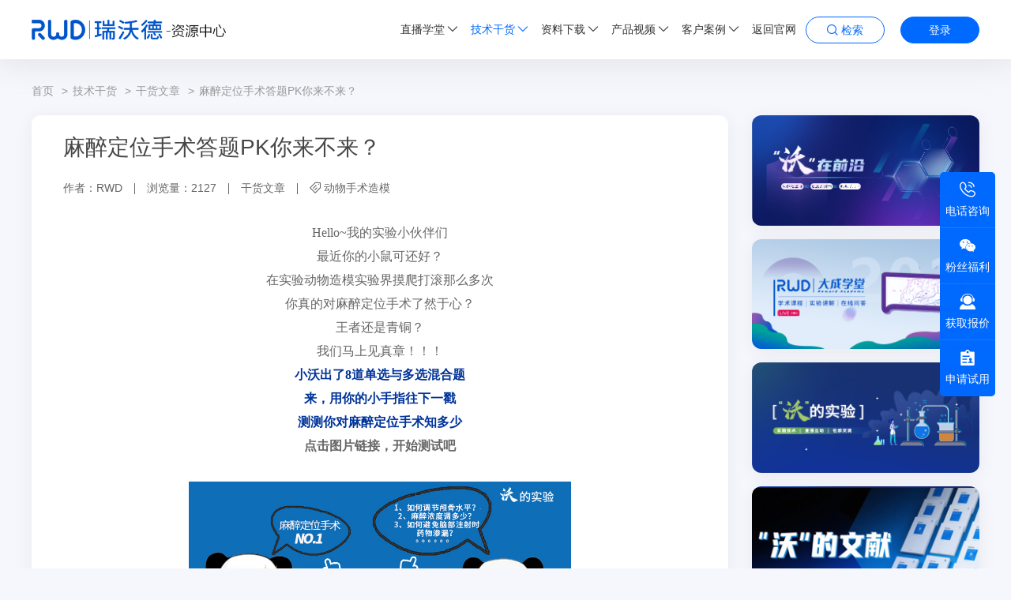

--- FILE ---
content_type: text/html; charset=utf-8
request_url: https://zy.rwdls.com/article/262.html
body_size: 15887
content:
<!DOCTYPE html>
<html lang="zh-CN">

<head>
    <meta charset="UTF-8">
    <meta http-equiv="X-UA-Compatible" content="IE=edge" />
    <meta name="author" content="上海雍熙信息技术有限公司提供技术支持,https://www.yongsy.com" />
    <meta name="viewport" content="width=device-width, initial-scale=1.0, maximum-scale=1.0, user-scalable=no" />
    <meta name="format-detection" content="telephone=no, email=no" />
    <meta name="renderer" content="webkit">

    <meta property="og:image" content="https://zy.rwdls.com/uploads/20221024/4398570fb6cba085a7f6397b9b4d0d72.jpg"/> 
    <meta property="og:title" content='麻醉定位手术答题PK你来不来？ - 瑞沃德资源中心'/>
    <meta property="og:description" content="在实验动物造模实验界摸爬打滚那么多次，你真的对麻醉定位手术了然于心？小沃出了8道单选与多选混合题，来测测你对麻醉定位手术知多少吧。"/> 

    <meta name="description" content="在实验动物造模实验界摸爬打滚那么多次，你真的对麻醉定位手术了然于心？小沃出了8道单选与多选混合题，来测测你对麻醉定位手术知多少吧。" />
    <meta name="keywords" content="麻醉定位手术" />
    <title>麻醉定位手术答题PK你来不来？ - 瑞沃德资源中心</title>
    <!-- public start -->
    <link rel="shortcut icon" href="/uploads/20220714/884f524e405850664f7a16dfd1657cb4.jpg" type="image/x-icon"/>
    <link href="/assets/libs/font-awesome/css/font-awesome.min.css" type="text/css" rel="stylesheet" />
    <link href="/assets/fonts/iconfont1/iconfont.css" type="text/css" rel="stylesheet" />
    <link rel="stylesheet" media="screen" href="/assets/addons/cms/css/share.min.css?v=1.0.268"/>
    
    <link href="/assets/addons/cms/default/fonts/iconfont/iconfont.css" type="text/css" rel="stylesheet" />
    <link href="/assets/addons/cms/default/css/bootstrap.min-v3.3.5.css" type="text/css" rel="stylesheet" />
    <link href="/assets/addons/cms/default/css/base-v2.0.css" type="text/css" rel="stylesheet" />
    <link href="/assets/addons/cms/default/css/slick.css" type="text/css" rel="stylesheet" />
    <link href="/assets/addons/cms/default/css/slick-theme.css" type="text/css" rel="stylesheet" />
    <link href="/assets/addons/cms/default/css/animate.min.css" type="text/css" rel="stylesheet" />
    <link href="/assets/addons/cms/default/css/jquery.mCustomScrollbar.min.css" type="text/css" rel="stylesheet">
    <link href="/assets/addons/cms/default/css/main.css" type="text/css" rel="stylesheet" />
    <link href="/assets/addons/cms/default/css/media.css" type="text/css" rel="stylesheet" />

   
 
        <link href="/assets/addons/cms/default/css/theme.css" type="text/css" rel="stylesheet" />
        <link rel="stylesheet" media="screen" href="/assets/libs/fastadmin-layer/dist/theme/default/layer.css?v=1.0.268"/>
    <script src="/assets/addons/cms/default/js/jquery-3.6.0.min.js"></script>
    <!-- public end -->
    <meta name="baidu-site-verification" content="code-JUdJDsmdsl" />
<meta name="sogou_site_verification" content="rZfg5Y3pgW" />
<meta name="msvalidate.01" content="1185FBAF9BB008C09F31A760617EE449" />
<script type="text/javascript">
    var _elqQ = _elqQ || [];
    _elqQ.push(['elqSetSiteId', '1505382']);
    _elqQ.push(['elqTrackPageView', window.location.href]);
    
    (function () {
        function async_load() {
            var s = document.createElement('script'); s.type = 'text/javascript'; s.async = true;
            s.src = '//img03.en25.com/i/elqCfg.min.js';
            var x = document.getElementsByTagName('script')[0]; x.parentNode.insertBefore(s, x);
        }
        if (window.addEventListener) window.addEventListener('DOMContentLoaded', async_load, false);
        else if (window.attachEvent) window.attachEvent('onload', async_load); 
    })();
</script>
<!-- WowPop Code for https://www.wowpop.cn/ -->
<script async src="https://app.wowpop.cn/pixel/915f0yqk6xdz9ej2knkg1m53su0kduro"></script>
<!-- END WowPop Code -->

<script src='https://app.beschannels.com/js-sdk/collect-0.0.1.min.js'></script>
<script >
      window.myCollect = new window.Collect({
        org_id:'orgc9efafe938ee1bfa79f4dee64a52382d',
        event_props: {
          source: '中文官网资源中心',//来源信息
        },//【非必填】
        userFlag:{
          PhoneNumber:'',//手机号
          Email:'',//邮箱
        }//【非必填】，预置用户标识,需用户手动设置。
      });
	//自动埋点开启
	window.myCollect.init({
        page_view_auto: true,//页面浏览自动上报开关，默认开启true
        element_click_auto: true,//点击事件自动上报开关，默认关闭false。
        events: ['BUTTON', 'input[type="submit"]', 'IMG','A'],//设置可收集点击的元素,默认只支持这四个
      })
</script></head>

<body>
        <div class="ys_page_wrap ">
                <!-- 顶部导航 -->
                                <header class="ys_header">
                        <div class="ys_hd_pc ys_hd_pc_style1">
                            <nav class="mc_pchd_navbar" >
                                <!-- 上 -->
                                <div class="mc_pchd_top" style="background: #ffffff;">
                                    <div class="ys_cont1200 clearfix">
                                        <!-- 左 -->
                                        <div class="mc_pchd_l fl">
                                            <!-- logo -->
                                            <div class="mc_pchd_logo">
                                                <a  href="https://zy.rwdls.com/" target="_self"  >
                                                    <img src="https://zy.rwdls.com/uploads/20230309/16b613b2dc0eb2a8a9ee96fa0b4d5f2c.png" alt="瑞沃德生命科技">
                                                                                                    </a>
                                            </div>
                                        </div>
                                        <!-- 右 -->
                                        <div class="mc_pchd_r fr">
                                            <!-- 导航 -->
                                            <div class="mc_pchd_navbox">
                                                <ul class="mc_pchd_nav clearfix">
                                                                                                        <li class="mc_nav_li">

                                                        <a href="https://live.rwdls.com/cyy-form/index?pf_uid=35240_2272&main_id=35240&wx_id=2272&id=30002&lang=zh-CN" target="_blank"  rel="nofollow"  style="color: #333333;" >
                                                            直播学堂<i class="iconfont icon-xiala"></i>                                                        </a>
                                                                                                                <div class="mc_subnav_box">
                                                            <ul class="mc_subnav">
                                                                                                                                <li class="mc_subnav_li">
                                                                    <a href="https://live.rwdls.com/cyy-form/index?pf_uid=35240_2272&main_id=35240&wx_id=2272&id=22079&lang=zh-CN" target="_self"  rel="nofollow" >
                                                                                                                                        生命科学</a>
                                                                </li>
                                                                                                                                <li class="mc_subnav_li">
                                                                    <a href="https://live.rwdls.com/cyy-form/index?pf_uid=35240_2274&main_id=35240&wx_id=2274&id=29947&lang=zh-CN" target="_self"  rel="nofollow" >
                                                                                                                                        动物健康</a>
                                                                </li>
                                                                                                                            </ul>
                                                        </div>
                                                                                                            </li>
                                                                                                        <li class="mc_nav_li">

                                                        <a href="/resource" target="_self"  style="color: #0069ff;" >
                                                            技术干货<i class="iconfont icon-xiala"></i>                                                        </a>
                                                                                                                <div class="mc_subnav_box">
                                                            <ul class="mc_subnav">
                                                                                                                                <li class="mc_subnav_li">
                                                                    <a href="https://page.ma.scrmtech.com/cyy-form/index?pf_uid=35240_2272&id=40923&main_id=35240&wx_id=2272&lang=zh-CN" target="_blank"  rel="nofollow" >
                                                                                                                                        文献列表</a>
                                                                </li>
                                                                                                                                <li class="mc_subnav_li">
                                                                    <a href="/literature" target="_self" >
                                                                                                                                        文献解读</a>
                                                                </li>
                                                                                                                                <li class="mc_subnav_li">
                                                                    <a href="/article" target="_self"  style="color: #0069ff;" >
                                                                                                                                        干货文章</a>
                                                                </li>
                                                                                                                            </ul>
                                                        </div>
                                                                                                            </li>
                                                                                                        <li class="mc_nav_li">

                                                        <a href="/data-download" target="_self"  style="color: #333333;" >
                                                            资料下载<i class="iconfont icon-xiala"></i>                                                        </a>
                                                                                                                <div class="mc_subnav_box">
                                                            <ul class="mc_subnav">
                                                                                                                                <li class="mc_subnav_li">
                                                                    <a href="/baipishu" target="_self" >
                                                                                                                                        白皮书</a>
                                                                </li>
                                                                                                                                <li class="mc_subnav_li">
                                                                    <a href="/shouce" target="_self" >
                                                                                                                                        实验手册</a>
                                                                </li>
                                                                                                                                <li class="mc_subnav_li">
                                                                    <a href="/manual" target="_self" >
                                                                                                                                        产品彩页</a>
                                                                </li>
                                                                                                                            </ul>
                                                        </div>
                                                                                                            </li>
                                                                                                        <li class="mc_nav_li">

                                                        <a href="/product-video" target="_self"  style="color: #333333;" >
                                                            产品视频<i class="iconfont icon-xiala"></i>                                                        </a>
                                                                                                                <div class="mc_subnav_box">
                                                            <ul class="mc_subnav">
                                                                                                                                <li class="mc_subnav_li">
                                                                    <a href="/Introduction-video" target="_self" >
                                                                                                                                        产品介绍视频</a>
                                                                </li>
                                                                                                                            </ul>
                                                        </div>
                                                                                                            </li>
                                                                                                        <li class="mc_nav_li">

                                                        <a href="/case" target="_self"  style="color: #333333;" >
                                                            客户案例<i class="iconfont icon-xiala"></i>                                                        </a>
                                                                                                                <div class="mc_subnav_box">
                                                            <ul class="mc_subnav">
                                                                                                                                <li class="mc_subnav_li">
                                                                    <a href="/life-sciences" target="_self" >
                                                                                                                                        生命科学</a>
                                                                </li>
                                                                                                                                <li class="mc_subnav_li">
                                                                    <a href="/clinical-medicine" target="_self" >
                                                                                                                                        临床医疗</a>
                                                                </li>
                                                                                                                                <li class="mc_subnav_li">
                                                                    <a href="/animal-health" target="_self" >
                                                                                                                                        动物健康</a>
                                                                </li>
                                                                                                                            </ul>
                                                        </div>
                                                                                                            </li>
                                                                                                        <li class="mc_nav_li">

                                                        <a href="https://www.rwdls.com" target="_blank"  rel="nofollow"  style="color: #333333;" >
                                                            返回官网                                                        </a>
                                                                                                            </li>
                                                                                                       
                                                </ul>
                                            </div>
                                                                                        <!-- 检索 -->
                                            <div class="mc_pchd_search">
                                                <button class="mc_pchd_btn mc_btn_border">
                                                    <i class="iconfont icon-sousuo"></i>
                                                    <span>检索</span>
                                                </button>
                                                <!-- 下拉 -->
                                                <div class="mc_search_xl">
                                                    <form action="/s.html" method="get" class="mc_search_form">
                                                        <input type="text" name="q" placeholder="请输入关键词">
                                                        <button type="submit">
                                                            <i class="iconfont icon-sousuo mc_color"></i>
                                                        </button>
                                                    </form>
                                                </div>
                                            </div>
                                                                                            <!-- 登录 -->
                                                <div class="mc_pchd_login">
                                                    <a  href="/index/user/login.html" target="_self"  class="mc_pchd_btn mc_btn_blue">登录</a>
                                                </div>
                                                
                                        </div>
                                    </div>
                                </div>
                            </nav>
                        </div>
                         <style type="text/css">
                                .mc_pchd_nav a:hover {
                                    color: #0069ff !important;
                                }
                                .mc_pchd_nav a::before{
                                    background-color: #0069ff !important;
                                }
                            </style>
                        <div class="ys_hd_ph">
                            <nav class="ys_ph_navbar ys_ph_navbar3">
                                <!-- 导航条 -->
                                <div class="ys_phnav_header">
                                    <!-- logo -->
                                    <div class="ys_phnav_logo">
                                        <a  href="https://zy.rwdls.com/" target="_self"  >
                                            <img src="https://zy.rwdls.com/uploads/20230309/16b613b2dc0eb2a8a9ee96fa0b4d5f2c.png" alt="瑞沃德生命科技">
                                            
                                        </a>
                                    </div>
                                    <!-- 右侧 -->
                                    <div class="ys_phnav_r clearfix">
                                        
                                                                                    <div class="mc_pchd_login">
                                                <a  href="/index/user/login.html" target="_self"  class="mc_pchd_btn mc_btn_border">登录</a>
                                            </div>
                                                                                  
                                        <!-- 菜单按钮 -->
                                        <div class="ys_phnav_menubox fl">
                                            <div class="ys_phnav_menubtn"> <span></span> </div>
                                        </div>
                                    </div>
                                </div>
                                <!-- 下拉菜单 -->
                                <div class="ys_phnav_menu">
                                    <div class="ys_phnav_menuflex">
                                        <div class="ys_phmenu_top clearfix">
                                            <div class="ys_phmenu_close fr">
                                                <i class="iconfont icon-close"></i>
                                            </div>
                                        </div>
                                        <div class="ys_phmenu_scroll">
                                            <!-- 导航 -->
                                            <ul class="ys_ph_nav">
                                                <!-- 有二级加ys_phnav_haschild可控制箭头显示隐藏 -->
                                                                                                    <li class="ys_phnav_haschild ">
                                                        <div class="ys_phnav_lisbox">
                                                            <a href="https://live.rwdls.com/cyy-form/index?pf_uid=35240_2272&main_id=35240&wx_id=2272&id=30002&lang=zh-CN"  rel="nofollow" > 直播学堂</a>
                                                            <div class="ys_phnav_icon"></div>
                                                        </div>
                                                                                                                <!-- 二级 -->
                                                        <div class="ys_phsubnav_modal">
                                                            <div class="ys_phmenu_top clearfix">
                                                                <div class="ys_phsubnav_close fl"> 返回 </div>
                                                            </div>
                                                            <div class="ys_phsubnav_scroll">
                                                                <ul>
                                                                                                                                        <li>
                                                                        <div class="ys_phnav_lisbox">
                                                                            <a href="https://live.rwdls.com/cyy-form/index?pf_uid=35240_2272&main_id=35240&wx_id=2272&id=22079&lang=zh-CN" target="_self"  rel="nofollow" >生命科学</a>
                                                                            <div class="ys_phnav_icon"></div>
                                                                        </div>
                                                                    </li>
                                                                                                                                        <li>
                                                                        <div class="ys_phnav_lisbox">
                                                                            <a href="https://live.rwdls.com/cyy-form/index?pf_uid=35240_2274&main_id=35240&wx_id=2274&id=29947&lang=zh-CN" target="_self"  rel="nofollow" >动物健康</a>
                                                                            <div class="ys_phnav_icon"></div>
                                                                        </div>
                                                                    </li>
                                                                                                                                    </ul>
                                                            </div>
                                                        </div>
                                                                                                            </li>
                                                                                                    <li class=" yxnav_active1 ys_phnav_haschild ">
                                                        <div class="ys_phnav_lisbox">
                                                            <a href="/resource" > 技术干货</a>
                                                            <div class="ys_phnav_icon"></div>
                                                        </div>
                                                                                                                <!-- 二级 -->
                                                        <div class="ys_phsubnav_modal">
                                                            <div class="ys_phmenu_top clearfix">
                                                                <div class="ys_phsubnav_close fl"> 返回 </div>
                                                            </div>
                                                            <div class="ys_phsubnav_scroll">
                                                                <ul>
                                                                                                                                        <li>
                                                                        <div class="ys_phnav_lisbox">
                                                                            <a href="https://page.ma.scrmtech.com/cyy-form/index?pf_uid=35240_2272&id=40923&main_id=35240&wx_id=2272&lang=zh-CN" target="_blank"  rel="nofollow" >文献列表</a>
                                                                            <div class="ys_phnav_icon"></div>
                                                                        </div>
                                                                    </li>
                                                                                                                                        <li>
                                                                        <div class="ys_phnav_lisbox">
                                                                            <a href="/literature" target="_self" >文献解读</a>
                                                                            <div class="ys_phnav_icon"></div>
                                                                        </div>
                                                                    </li>
                                                                                                                                        <li>
                                                                        <div class="ys_phnav_lisbox">
                                                                            <a href="/article" target="_self" >干货文章</a>
                                                                            <div class="ys_phnav_icon"></div>
                                                                        </div>
                                                                    </li>
                                                                                                                                    </ul>
                                                            </div>
                                                        </div>
                                                                                                            </li>
                                                                                                    <li class="ys_phnav_haschild ">
                                                        <div class="ys_phnav_lisbox">
                                                            <a href="/data-download" > 资料下载</a>
                                                            <div class="ys_phnav_icon"></div>
                                                        </div>
                                                                                                                <!-- 二级 -->
                                                        <div class="ys_phsubnav_modal">
                                                            <div class="ys_phmenu_top clearfix">
                                                                <div class="ys_phsubnav_close fl"> 返回 </div>
                                                            </div>
                                                            <div class="ys_phsubnav_scroll">
                                                                <ul>
                                                                                                                                        <li>
                                                                        <div class="ys_phnav_lisbox">
                                                                            <a href="/baipishu" target="_self" >白皮书</a>
                                                                            <div class="ys_phnav_icon"></div>
                                                                        </div>
                                                                    </li>
                                                                                                                                        <li>
                                                                        <div class="ys_phnav_lisbox">
                                                                            <a href="/shouce" target="_self" >实验手册</a>
                                                                            <div class="ys_phnav_icon"></div>
                                                                        </div>
                                                                    </li>
                                                                                                                                        <li>
                                                                        <div class="ys_phnav_lisbox">
                                                                            <a href="/manual" target="_self" >产品彩页</a>
                                                                            <div class="ys_phnav_icon"></div>
                                                                        </div>
                                                                    </li>
                                                                                                                                    </ul>
                                                            </div>
                                                        </div>
                                                                                                            </li>
                                                                                                    <li class="ys_phnav_haschild ">
                                                        <div class="ys_phnav_lisbox">
                                                            <a href="/product-video" > 产品视频</a>
                                                            <div class="ys_phnav_icon"></div>
                                                        </div>
                                                                                                                <!-- 二级 -->
                                                        <div class="ys_phsubnav_modal">
                                                            <div class="ys_phmenu_top clearfix">
                                                                <div class="ys_phsubnav_close fl"> 返回 </div>
                                                            </div>
                                                            <div class="ys_phsubnav_scroll">
                                                                <ul>
                                                                                                                                        <li>
                                                                        <div class="ys_phnav_lisbox">
                                                                            <a href="/Introduction-video" target="_self" >产品介绍视频</a>
                                                                            <div class="ys_phnav_icon"></div>
                                                                        </div>
                                                                    </li>
                                                                                                                                    </ul>
                                                            </div>
                                                        </div>
                                                                                                            </li>
                                                                                                    <li class="ys_phnav_haschild ">
                                                        <div class="ys_phnav_lisbox">
                                                            <a href="/case" > 客户案例</a>
                                                            <div class="ys_phnav_icon"></div>
                                                        </div>
                                                                                                                <!-- 二级 -->
                                                        <div class="ys_phsubnav_modal">
                                                            <div class="ys_phmenu_top clearfix">
                                                                <div class="ys_phsubnav_close fl"> 返回 </div>
                                                            </div>
                                                            <div class="ys_phsubnav_scroll">
                                                                <ul>
                                                                                                                                        <li>
                                                                        <div class="ys_phnav_lisbox">
                                                                            <a href="/life-sciences" target="_self" >生命科学</a>
                                                                            <div class="ys_phnav_icon"></div>
                                                                        </div>
                                                                    </li>
                                                                                                                                        <li>
                                                                        <div class="ys_phnav_lisbox">
                                                                            <a href="/clinical-medicine" target="_self" >临床医疗</a>
                                                                            <div class="ys_phnav_icon"></div>
                                                                        </div>
                                                                    </li>
                                                                                                                                        <li>
                                                                        <div class="ys_phnav_lisbox">
                                                                            <a href="/animal-health" target="_self" >动物健康</a>
                                                                            <div class="ys_phnav_icon"></div>
                                                                        </div>
                                                                    </li>
                                                                                                                                    </ul>
                                                            </div>
                                                        </div>
                                                                                                            </li>
                                                                                                    <li class="">
                                                        <div class="ys_phnav_lisbox">
                                                            <a href="https://www.rwdls.com"  rel="nofollow" > 返回官网</a>
                                                            <div class="ys_phnav_icon"></div>
                                                        </div>
                                                                                                            </li>
                                                                                            </ul>
                                        </div>
                                        <!-- 搜索 -->
                                        <div class="ys_phnav_search">
                                            <form action="/s.html" method="get" class="mc_search_form">
                                                <input type="text" name="q" placeholder="请输入关键词">
                                                <button type="submit">
                                                    <i class="iconfont icon-sousuo mc_color"></i>
                                                </button>
                                            </form>
                                        </div>
                                    </div>
                                </div>
                            </nav>
                        </div>
                    </header>
                            <!-- 主体内容 -->
        

 <main class="ys_main ys_page_e2">

            <!-- 顶部区域 -->
            <section class="ys_main_top">
    <!-- 面包屑 -->
    <section class="mc_breadnav_box">
        <div class="ys_cont1200">
            <ul class="mc_breadnav">
                                <li>
                    <a href="/">首页</a>
                </li>
                                <li>
                    <a href="/resource">技术干货</a>
                </li>
                                <li>
                    <a href="/article">干货文章</a>
                </li>
                                <li>
                    <a href="javascript:;">麻醉定位手术答题PK你来不来？</a>
                </li>
                            </ul>
        </div>
    </section>
</section>

            <!-- 中间内容区 -->
            <section class="ys_main_center">
                <!-- 如果没有右侧区域加类名 ys_main_full -->
                <div class="ys_cont1200 ys_main_container ">

                    <!-- 左侧区域 -->
                    <section class="ys_main_left ys_main_detail">
                        <div class="ys_main_content ys_main_bg">
                            <div class="ys_cont40">
                                <!-- hd -->
                                <div class="mc_e2_hd">
                                    <div class="mc_b2b_title mc_title28">麻醉定位手术答题PK你来不来？</div>
                                    <h1 class="ys_page_title">麻醉定位手术答题PK你来不来？</h1>
                                    <div class="mc_d2b_box">
                                        <div class="mc_b2b_message mc_txt1424">
                                                                                            <div class="mc_b2b_type">作者：RWD</div>
                                                                                        <div class="mc_b2b_type">浏览量：2127</div>
                                            <div class="mc_b2b_type"><a href="/article">干货文章</a></div>
                                            <div class="mc_b2b_tag">
                                                <i class="iconfont icon-tag"></i>
                                                                                                <span><a href="/t/dongwushoushuzaomo.html">动物手术造模</a></span>
                                                                                            </div>
                                        </div>
                                    </div>
                                </div>
                                <!-- bd -->
                                <div class="mc_e2_bd mc_b2b_txt2 yxedr_active">
                                    <p style="text-align:center;"><span style="font-family:&quot;Microsoft YaHei&quot;;font-size:16px;">Hello~我的实验小伙伴们</span></p><p style="text-align:center;"><span style="font-family:&quot;Microsoft YaHei&quot;;font-size:16px;">最近你的小鼠可还好？</span></p><p style="text-align:center;"><span style="font-family:&quot;Microsoft YaHei&quot;;font-size:16px;">在实验动物造模实验界摸爬打滚那么多次</span></p><p style="text-align:center;"><span style="font-family:&quot;Microsoft YaHei&quot;;font-size:16px;">你真的对麻醉定位手术了然于心？</span></p><p style="text-align:center;"><span style="font-family:&quot;Microsoft YaHei&quot;;font-size:16px;">王者还是青铜？</span></p><p style="text-align:center;"><span style="font-family:&quot;Microsoft YaHei&quot;;font-size:16px;">我们马上见真章！！！</span></p><p style="text-align:center;"><span style="font-family:&quot;Microsoft YaHei&quot;;font-size:16px;color:#003399;"><strong>小沃出了8道单选与多选混合题</strong></span></p><p style="text-align:center;"><span style="font-family:&quot;Microsoft YaHei&quot;;font-size:16px;color:#003399;"><strong>来，用你的小手指往下一戳</strong></span></p><p style="text-align:center;"><span style="font-family:&quot;Microsoft YaHei&quot;;font-size:16px;color:#003399;"><strong>测测你对麻醉定位手术知多少</strong></span></p><p style="text-align:center;"><span style="font-family:&quot;Microsoft YaHei&quot;;font-size:16px;"><strong>点击图片链接，开始测试吧</strong></span></p><p style="text-align:center;"><span style="font-family:&quot;Microsoft YaHei&quot;;font-size:16px;"><br /></span></p><p style="text-align:center;"><span style="font-family:&quot;Microsoft YaHei&quot;;font-size:16px;"><a href="https://www.wenjuan.ltd/s/UZBZJvZ7cOf/#"  rel='noopenner noreferrer'  target="_blank"><img src="https://zy.rwdls.com/uploads/20221024/21c037250dd37bcc7b4730e11b0e16e8.png" alt="开始测试吧" width="484" height="206" title="开始测试吧" align="" /></a><br /></span></p><p style="text-align:center;"><span style="font-family:&quot;Microsoft YaHei&quot;;font-size:16px;"><br /></span></p><p style="text-align:center;"><span style="font-family:&quot;Microsoft YaHei&quot;;font-size:16px;"><strong>100分的举个手！</strong></span></p><p style="text-align:center;"><br /></p><p style="text-align:center;"><span style="font-family:&quot;Microsoft YaHei&quot;;font-size:16px;">自4月8日起</span></p><p style="text-align:center;"><span style="font-family:&quot;Microsoft YaHei&quot;;font-size:16px;">涵盖实验基础知识和必备经验总结的</span></p><p style="text-align:center;"><span style="font-family:&quot;Microsoft YaHei&quot;;font-size:16px;"><strong>“沃的实验”栏目</strong></span></p><p style="text-align:center;"><span style="font-family:&quot;Microsoft YaHei&quot;;font-size:16px;">全新策划</span></p><p style="text-align:center;"><span style="font-family:&quot;Microsoft YaHei&quot;;font-size:16px;color:#003399;"><strong>安全高效<a href="https://zy.rwdls.com/t/dongwushoushuzaomo"   >动物手术造模</a>全攻略</strong></span></p><p style="text-align:center;"><span style="font-family:&quot;Microsoft YaHei&quot;;font-size:16px;">正式推出啦！！！</span></p><p style="text-align:center;"><span style="font-family:&quot;Microsoft YaHei&quot;;font-size:16px;"><br /></span></p><p style="text-align:center;"><span style="font-family:&quot;Microsoft YaHei&quot;;font-size:16px;"><strong>全系列内容涵盖5大实验流程图解</strong></span></p><p style="text-align:center;"><span style="font-family:&quot;Microsoft YaHei&quot;;font-size:16px;"><strong>数十个动物手术实验流程（SOP）</strong></span></p><p style="text-align:center;"><span style="font-family:&quot;Microsoft YaHei&quot;;font-size:16px;"><strong>多角度全方位帮大家解决</strong></span></p><p style="text-align:center;"><span style="font-family:&quot;Microsoft YaHei&quot;;font-size:16px;"><strong>各类动物实验操作过程中的细节问题</strong></span></p><p style="text-align:center;"><span style="font-family:&quot;Microsoft YaHei&quot;;font-size:16px;"><br /></span></p><p style="text-align:center;"><span style="font-family:&quot;Microsoft YaHei&quot;;font-size:16px;">第一期就在今天</span></p><p style="text-align:center;"><span style="font-family:&quot;Microsoft YaHei&quot;;font-size:16px;">为大家奉上<strong>【麻醉定位手术全攻略】</strong></span></p><p style="text-align:center;"><span style="font-family:&quot;Microsoft YaHei&quot;;font-size:16px;">涵盖麻醉定位手术流程图解</span></p><p style="text-align:center;"><span style="font-family:&quot;Microsoft YaHei&quot;;font-size:16px;">及完整版《麻醉定位手术标准操作流程指引》</span></p><p style="text-align:center;"><span style="font-family:&quot;Microsoft YaHei&quot;;font-size:16px;">快来点击下载吧！</span></p><p style="text-align:center;"><span style="font-family:&quot;Microsoft YaHei&quot;;font-size:16px;"><br /></span></p><p style="text-align:center;"><span style="font-family:&quot;Microsoft YaHei&quot;;font-size:16px;"><a href="https://img03.en25.com/Web/RWD/%7B003c2d3e-5d00-4b11-bef0-9be03006802e%7D_%e9%ba%bb%e9%86%89%e5%ae%9a%e4%bd%8d%e6%89%8b%e6%9c%af%e6%a0%87%e5%87%86%e6%93%8d%e4%bd%9c%e6%b5%81%e7%a8%8b%e6%8c%87%e5%bc%95.pdf"  rel='noopenner noreferrer'  target="_blank"><a href="https://zy.rwdls.com/shouce/7.html" target="_blank"><img src="https://zy.rwdls.com/uploads/20221024/8c46b14291d73c6d83c584ffc6d09e1a.png" alt="麻醉定位手术标准操作流程指引" width="484" height="714" title="麻醉定位手术标准操作流程指引" align="" /></a></a><br /></span></p><p style="text-align:center;"><span style="font-family:&quot;Microsoft YaHei&quot;;font-size:16px;"><br /></span></p><p style="text-align:center;"><span style="font-family:&quot;Microsoft YaHei&quot;;font-size:16px;color:#003399;"><strong><strong style="color:#003399;font-family:&quot;Microsoft YaHei&quot;;font-size:16px;text-align:center;white-space:normal;">↑</strong>点击流程图跳转到PDF下载页面↑</strong></span></p><p style="text-align:center;"><span style="font-family:&quot;Microsoft YaHei&quot;;font-size:16px;">您还可以打印贴在墙上以便随时查看</span></p><p style="text-align:center;"><span style="font-family:&quot;Microsoft YaHei&quot;;font-size:16px;">下次做麻醉定位手术不要再走弯路咯~~</span></p>                                </div>
                                <div class="ys_zan">
                                    <!-- S 点赞 -->

<div class="article-donate">
    <a href="javascript:" class="btn btn-lg mc_btn_border addbookbark" data-type="archives" data-aid="262" data-action="/addons/cms/ajax/collection.html">收藏</a>
    <!-- 已收藏 类名更换mc_btn_border => mc_btn_blue -->
    <!-- <a href="javascript:" class="btn btn-lg mc_btn_blue addbookbark" data-type="archives" data-aid="262" data-action="/addons/cms/ajax/collection.html">已收藏(0)</a> -->

    <a href="javascript:" class="btn btn-lg mc_btn_blue btn-like " data-action="vote" data-type="like" data-id="262" data-tag="archives">点赞(<span>0</span>)</a>
    <!-- 已点赞 类名更换mc_btn_border => mc_btn_blue-->
    <!-- <a href="javascript:" class="btn btn-lg mc_btn_blue btn-like " data-action="vote" data-type="like" data-id="262" data-tag="archives">已点赞(<span>0</span>)</a> -->

    <div class="btn btn-lg mc_btn_border mc_share">
        分享
        <div class="mc_share_modal">
            

<!-- S 分享 -->
<div class="social-share text-center mt-2 mb-1" data-initialized="true" data-mode="prepend" data-image="https://zy.rwdls.com/uploads/20221024/e74e65319587f2b0ec5c66575b9416f5.jpg">
    <a href="#" class="social-share-icon icon-weibo" target="_blank"></a>
    <a href="#" class="social-share-icon icon-qq" target="_blank"></a>
    <a href="#" class="social-share-icon icon-qzone" target="_blank"></a>
    <a href="javascript:" class="social-share-icon icon-wechat"></a>
</div>
<!-- E 分享 -->

        </div>
    </div>
    <!--     <a href="javascript:" class="btn btn-lg mc_btn_border btn-donate " data-action="donate" data-id="262" data-image="/assets/addons/cms/img/qrcode.png"><i class="fa fa-cny"></i> 打赏</a>
     -->
</div>
<!-- E 点赞 -->

                                    <div class="entry-meta">
    <ul>
        <!-- S 归档 -->
        <li><span class="entry-meta-dt">本文分类：</span><a class="mc_hover_color" href="/article">干货文章</a></li>
        <li><span class="entry-meta-dt">本文标签：</span><div style="font-size: inherit;line-height: inherit;"><a class="tag mc_color mc_btn_lightblue" href="/t/dongwushoushuzaomo.html" rel="tag">动物手术造模</a></div></li>
        <li><span class="entry-meta-dt">浏览次数：</span><span>2127</span> 次浏览</li>
                <li><span class="entry-meta-dt">发布日期：</span>2022-10-24 10:20:40</li>
        <li><span class="entry-meta-dt">本文链接：</span><a class="mc_hover_color" href="https://zy.rwdls.com/article/262.html">https://zy.rwdls.com/article/262.html</a></li>
        <!-- S 归档 -->
    </ul>
</div>

                                </div>
                                <!-- 上下篇 -->
                                <ul class="mc_b2b_pagebox">
    <li class="mc_b2b_prev mc_b2b_page mc_txt1424">
                    <a href="/article/263.html"><span>上一篇：</span>超详细! 创伤性颅脑损伤手术实验操作攻略</a>
            </li>
    <li class="mc_b2b_next mc_b2b_page mc_txt1424">
                    <a href="/article/261.html"><span>下一篇：</span>玻璃微电极拉制常见问题详解，开启高效稳定拉制体验！</a>
            </li>
</ul>
                            </div>
                        </div>
                        <!-- 猜你喜欢 -->
                        
<div class="ys_main_like ys_main_bg">
    <div class="ys_cont40">
        <div class="mc_detail_title mc_title18">相关推荐</div>
        <ul class="mc_a1cont_list3">
                        <li class="mc_a1cont_li">
                <div class="mc_a1cont_lisbox">
                    <!-- 图 -->
                    <div class="mc_a1cont_imgbox ys_imgbox_cover">
                        <a href="/life-sciences/141.html">
                            <img src="/assets/addons/cms/default/images/a1s1_under.png">
                            <img src="https://zy.rwdls.com/uploads/20220824/3a2409292d441aa51a311e4c5e57f40d.jpg">
                        </a>
                    </div>
                    <!-- 文 -->
                    <div class="mc_a1cont_txtbox">
                        <!-- 标题 -->
                        <div class="mc_a1cont_titlebox">
                            <a href="/life-sciences/141.html">
                                <div class="mc_a1cont_icon">
                                    <i class="iconfont icon-content1"></i>
                                </div>
                                <div class="mc_a1cont_title mc_title20">脑立体定位仪助力科研工作者在主刊发文3000+</div>
                            </a>
                        </div>
                        <!-- 底部 -->
                        <div class="mc_a1cont_bot">
                            <div class="mc_a1cont_mes">
                                <div class="mc_a1cont_date mc_txt1424">2022-08-24</div>
                                <div class="mc_a1cont_type mc_txt1424"><a href="/life-sciences">生命科学</a> </div>
                                <div class="mc_a1cont_tagbox mc_txt1424">
                                    <i class="iconfont icon-tag"></i>
                                                                        <span><a href="/t/dongwushoushuzaomo.html">动物手术造模</a></span>
                                                                    </div>
                            </div>
                        </div>
                    </div>
                </div>
            </li>
                        <li class="mc_a1cont_li">
                <div class="mc_a1cont_lisbox">
                    <!-- 图 -->
                    <div class="mc_a1cont_imgbox ys_imgbox_cover">
                        <a href="/article/600.html">
                            <img src="/assets/addons/cms/default/images/a1s1_under.png">
                            <img src="https://zy.rwdls.com/uploads/20250717/3012463b415ab4af61056716130c0b18.jpg">
                        </a>
                    </div>
                    <!-- 文 -->
                    <div class="mc_a1cont_txtbox">
                        <!-- 标题 -->
                        <div class="mc_a1cont_titlebox">
                            <a href="/article/600.html">
                                <div class="mc_a1cont_icon">
                                    <i class="iconfont icon-content1"></i>
                                </div>
                                <div class="mc_a1cont_title mc_title20">Ang Ⅱ诱导C57BL/6小鼠高血压造模全流程</div>
                            </a>
                        </div>
                        <!-- 底部 -->
                        <div class="mc_a1cont_bot">
                            <div class="mc_a1cont_mes">
                                <div class="mc_a1cont_date mc_txt1424">2025-07-17</div>
                                <div class="mc_a1cont_type mc_txt1424"><a href="/article">干货文章</a> </div>
                                <div class="mc_a1cont_tagbox mc_txt1424">
                                    <i class="iconfont icon-tag"></i>
                                                                        <span><a href="/t/dongwushoushuzaomo.html">动物手术造模</a></span>
                                                                    </div>
                            </div>
                        </div>
                    </div>
                </div>
            </li>
                        <li class="mc_a1cont_li">
                <div class="mc_a1cont_lisbox">
                    <!-- 图 -->
                    <div class="mc_a1cont_imgbox ys_imgbox_cover">
                        <a href="/article/554.html">
                            <img src="/assets/addons/cms/default/images/a1s1_under.png">
                            <img src="https://zy.rwdls.com/uploads/20240725/91c878ddd882d93428a962caa8a9e423.jpg">
                        </a>
                    </div>
                    <!-- 文 -->
                    <div class="mc_a1cont_txtbox">
                        <!-- 标题 -->
                        <div class="mc_a1cont_titlebox">
                            <a href="/article/554.html">
                                <div class="mc_a1cont_icon">
                                    <i class="iconfont icon-content1"></i>
                                </div>
                                <div class="mc_a1cont_title mc_title20">脑缺血性中风研究新进展！Cell Metabolism：LRP1调控ARF1 K73乳酸化修饰影响星形胶质细胞线粒体外排</div>
                            </a>
                        </div>
                        <!-- 底部 -->
                        <div class="mc_a1cont_bot">
                            <div class="mc_a1cont_mes">
                                <div class="mc_a1cont_date mc_txt1424">2024-07-25</div>
                                <div class="mc_a1cont_type mc_txt1424"><a href="/article">干货文章</a> </div>
                                <div class="mc_a1cont_tagbox mc_txt1424">
                                    <i class="iconfont icon-tag"></i>
                                                                        <span><a href="/t/dongwushoushuzaomo.html">动物手术造模</a></span>
                                                                    </div>
                            </div>
                        </div>
                    </div>
                </div>
            </li>
                        <li class="mc_a1cont_li">
                <div class="mc_a1cont_lisbox">
                    <!-- 图 -->
                    <div class="mc_a1cont_imgbox ys_imgbox_cover">
                        <a href="/literature/508.html">
                            <img src="/assets/addons/cms/default/images/a1s1_under.png">
                            <img src="https://zy.rwdls.com/uploads/20231012/a9d635f760d5c68fc8c6dce008007e7e.jpg">
                        </a>
                    </div>
                    <!-- 文 -->
                    <div class="mc_a1cont_txtbox">
                        <!-- 标题 -->
                        <div class="mc_a1cont_titlebox">
                            <a href="/literature/508.html">
                                <div class="mc_a1cont_icon">
                                    <i class="iconfont icon-content1"></i>
                                </div>
                                <div class="mc_a1cont_title mc_title20">在线检测活体抗坏血酸动态变化，探究谷氨酸致抗坏血酸释放的脑细胞毒性水肿机制</div>
                            </a>
                        </div>
                        <!-- 底部 -->
                        <div class="mc_a1cont_bot">
                            <div class="mc_a1cont_mes">
                                <div class="mc_a1cont_date mc_txt1424">2023-10-12</div>
                                <div class="mc_a1cont_type mc_txt1424"><a href="/literature">文献解读</a> </div>
                                <div class="mc_a1cont_tagbox mc_txt1424">
                                    <i class="iconfont icon-tag"></i>
                                                                        <span><a href="/t/dongwushoushuzaomo.html">动物手术造模</a></span>
                                                                    </div>
                            </div>
                        </div>
                    </div>
                </div>
            </li>
                        <li class="mc_a1cont_li">
                <div class="mc_a1cont_lisbox">
                    <!-- 图 -->
                    <div class="mc_a1cont_imgbox ys_imgbox_cover">
                        <a href="/article/492.html">
                            <img src="/assets/addons/cms/default/images/a1s1_under.png">
                            <img src="https://zy.rwdls.com/uploads/20230517/1f9d3b2772a43068fcf5c13b27034788.jpg">
                        </a>
                    </div>
                    <!-- 文 -->
                    <div class="mc_a1cont_txtbox">
                        <!-- 标题 -->
                        <div class="mc_a1cont_titlebox">
                            <a href="/article/492.html">
                                <div class="mc_a1cont_icon">
                                    <i class="iconfont icon-content1"></i>
                                </div>
                                <div class="mc_a1cont_title mc_title20">实验完毕后何时可拔除气管插管？需要注意什么？</div>
                            </a>
                        </div>
                        <!-- 底部 -->
                        <div class="mc_a1cont_bot">
                            <div class="mc_a1cont_mes">
                                <div class="mc_a1cont_date mc_txt1424">2023-05-17</div>
                                <div class="mc_a1cont_type mc_txt1424"><a href="/article">干货文章</a> </div>
                                <div class="mc_a1cont_tagbox mc_txt1424">
                                    <i class="iconfont icon-tag"></i>
                                                                        <span><a href="/t/dongwushoushuzaomo.html">动物手术造模</a></span>
                                                                    </div>
                            </div>
                        </div>
                    </div>
                </div>
            </li>
                        <li class="mc_a1cont_li">
                <div class="mc_a1cont_lisbox">
                    <!-- 图 -->
                    <div class="mc_a1cont_imgbox ys_imgbox_cover">
                        <a href="/article/483.html">
                            <img src="/assets/addons/cms/default/images/a1s1_under.png">
                            <img src="https://zy.rwdls.com/uploads/20230424/3f8052ba4168c169976445f5a8264dec.jpg">
                        </a>
                    </div>
                    <!-- 文 -->
                    <div class="mc_a1cont_txtbox">
                        <!-- 标题 -->
                        <div class="mc_a1cont_titlebox">
                            <a href="/article/483.html">
                                <div class="mc_a1cont_icon">
                                    <i class="iconfont icon-content1"></i>
                                </div>
                                <div class="mc_a1cont_title mc_title20">MCAO模型成功的判定标准有哪些？ </div>
                            </a>
                        </div>
                        <!-- 底部 -->
                        <div class="mc_a1cont_bot">
                            <div class="mc_a1cont_mes">
                                <div class="mc_a1cont_date mc_txt1424">2023-04-12</div>
                                <div class="mc_a1cont_type mc_txt1424"><a href="/article">干货文章</a> </div>
                                <div class="mc_a1cont_tagbox mc_txt1424">
                                    <i class="iconfont icon-tag"></i>
                                                                        <span><a href="/t/dongwushoushuzaomo.html">动物手术造模</a></span>
                                                                    </div>
                            </div>
                        </div>
                    </div>
                </div>
            </li>
                    </ul>
    </div>
</div>

                        <!-- 评论 -->
                                                <div class="ys_main_comment ys_main_bg">
                            <div class="ys_cont40">
                                    <div class="mc_detail_title mc_title18">评论列表<small>共有 <span>0</span> 条评论</small></div>
                                    <div id="comment-container">
    <!-- S 评论列表 -->
    <div id="commentlist">
                <div class="loadmore loadmore-line loadmore-nodata"><span class="loadmore-tips mc_search_empty">暂无评论</span></div>
            </div>
    <!-- E 评论列表 -->

    <!-- S 评论分页 -->
    <div id="commentpager" class="text-center">
            </div>
    <!-- E 评论分页 -->

    <!-- S 发表评论 -->
    <div id="postcomment">
        <div class="mc_comment_title">发表评论 <a href="javascript:;">
            <small>取消回复</small>
        </a></div>
        <form action="/addons/cms/comment/post.html" method="post" id="postform">
            <input type="hidden" name="__token__" value="a4d7dbd872f30903c743fe35d20d68eb" />            <input type="hidden" name="type" value="archives"/>
            <input type="hidden" name="aid" value="262"/>
            <input type="hidden" name="pid" id="pid" value="0"/>
            <div class="form-group">
                <textarea name="content" class="form-control comment_textarea_unlogin" disabled placeholder="请登录后再发表评论"  id="commentcontent" cols="6" rows="5" tabindex="4"></textarea>
            </div>
                        <div class="form-group">
                <a href="/index/user/smslogin.html" class="btn mc_btn_blue mc_btn_login">登录</a>
                <a href="/index/user/smslogin.html" class="btn mc_btn_border">注册新账号</a>
            </div>
                    </form>
    </div>
    <!-- E 发表评论 -->
    <script>
        // 回复
        $(".reply").on("click", function () {
            $("#pid").val($(this).data("id"));
            $(this).parent().parent().append($("div#postcomment").detach());
            $("#postcomment .mc_comment_title a").css("display","inline");
            $("#commentcontent").focus().val($(this).attr("title"));
        });
        // 取消回复
        $("#postcomment .mc_comment_title a").bind("click", function () {
            $("#comment-container").append($("div#postcomment").detach());
            $(this).hide();
            $("#commentcontent").val("");
        });
        
    </script>
</div>

                                </div>
                            </div>
                                            </section>


                    <!-- 右侧区域 -->
                                 <!-- 右侧区域 -->
            <section class="ys_main_right">
                <div class="mc_mr_fixed">
                    <div class="mc_mr_content">
                                                        <!-- 图片链接循环 -->
                                <ul class="mc_mr_imglist">
                                                                        <li class="mc_mr_imgli" >
                                        <a  href="javascript:void(0);" onClick="statisticsreport('cta-004','click','https://live.rwdls.com/cyy-form/index?pf_uid=35240_2272&main_id=35240&wx_id=2272&id=22141&lang=zh-CN','_blank')">
                                            <img src="https://zy.rwdls.com/uploads/20220721/257cca3edc14473810b98435c3baffb1.jpg" alt="沃在前沿">
                                        </a>
                                    </li>
                                                                        <li class="mc_mr_imgli" >
                                        <a  href="javascript:void(0);" onClick="statisticsreport('cta-005','click','https://live.rwdls.com/cyy-form/index?pf_uid=35240_2272&main_id=35240&wx_id=2272&id=22230&lang=zh-CN','_blank')">
                                            <img src="https://zy.rwdls.com/uploads/20220721/456f8807dba71dc1d6c8c4a28e4298e1.jpg" alt="大成学堂">
                                        </a>
                                    </li>
                                                                        <li class="mc_mr_imgli" >
                                        <a  href="javascript:void(0);" onClick="statisticsreport('cta-006','click','https://live.rwdls.com/cyy-form/index?pf_uid=35240_2272&main_id=35240&wx_id=2272&id=22246&lang=zh-CN','_blank')">
                                            <img src="https://zy.rwdls.com/uploads/20220721/26d81a4ce1d941523e43912730170658.jpg" alt="沃的实验">
                                        </a>
                                    </li>
                                                                        <li class="mc_mr_imgli" >
                                        <a  href="javascript:void(0);" onClick="statisticsreport('cta-007','click','https://page.ma.scrmtech.com/cyy-form/index?pf_uid=35240_2272&id=40923&main_id=35240&wx_id=2272&lang=zh-CN','_blank')">
                                            <img src="https://zy.rwdls.com/uploads/20250513/59871ae28910690833dde20589ac40dd.jpg" alt="沃的文献">
                                        </a>
                                    </li>
                                                                    </ul>
                                                                        <!-- 搜索 -->
                                    <section class="mc_mr_search">
                                        <form action="/s.html" method="get" class="mc_mrsearch_form">
                                            <div class="mc_mrsearch_inputbox">
                                                <input class="mc_mrsearch_input" name="q" type="text" placeholder="请输入关键词进行搜索">
                                                <button type="submit" class="mc_mrsearch_submit">
                                                    <i class="iconfont icon-search"></i>
                                                </button>
                                            </div>
                                            <input type="hidden" name="__searchtoken__" value="a4d7dbd872f30903c743fe35d20d68eb" />                                        </form>
                                    </section>
                                                                    <!-- 热门标签 -->
                                    <section class="mc_mr_box mc_mr_tag">
                                        <div class="mc_mrbox_hd">
                                            <div class="mc_mrbox_title mc_title20">兴趣标签</div>
                                        </div>
                                        <div class="mc_mrbox_bd">
                                                                                        <div class="mc_mrtag_box">
                                                                                                <a href="/t/shenjingkexueyanjiu" class="mc_btn_lightblue">神经科学研究</a>
                                                                                                <a href="/t/shenjingxitongyanjiu" class="mc_btn_lightblue">神经系统研究</a>
                                                                                                <a href="/t/dongwujiankang" class="mc_btn_lightblue">动物健康</a>
                                                                                                <a href="/t/xibaofenziyanjiu" class="mc_btn_lightblue">细胞分子研究</a>
                                                                                                <a href="/t/keyanqiepianfangan" class="mc_btn_lightblue">科研切片方案</a>
                                                                                                <a href="/t/dongwuhuotichengxiang" class="mc_btn_lightblue">动物活体成像</a>
                                                                                                <a href="/t/dongwugeiyaocaiyang" class="mc_btn_lightblue">动物给药采样</a>
                                                                                                <a href="/t/bingliqiepianfangan" class="mc_btn_lightblue">病理切片方案</a>
                                                                                                <a href="/t/dongwushoushuzaomo" class="mc_btn_lightblue">动物手术造模</a>
                                                                                                <a href="/t/dongwushoushuqixie" class="mc_btn_lightblue">动物手术器械</a>
                                                                                                <a href="/t/xianweizhushe" class="mc_btn_lightblue">显微注射</a>
                                                                                                <a href="/t/dongwuxingweipinggu" class="mc_btn_lightblue">动物行为评估</a>
                                                                                            </div>
                                        </div>
                                    </section>
                                                                    <!-- 热门文章 -->
                                    <section class="mc_mr_box mc_mr_article">
                                        <div class="mc_mrbox_hd">
                                            <div class="mc_mrbox_title mc_title20">热门下载</div>
                                        </div>
                                        <div class="mc_mrbox_bd">
                                            <ul class="mc_mrarticle_list">
                                                                                                    <li class="mc_mrarticle_li">
                                                        <a href="/shouce/7.html" class="mc_mrarticle_lisbox">
                                                            <div class="mc_mrarticle_index">01</div>
                                                            <div class="mc_mrarticle_txtbox">
                                                                <div class="mc_mrarticle_title mc_title14">瑞沃德-麻醉定位手术标准操作流程指引</div>
                                                                <div class="mc_mrarticle_mes">
                                                                    <div class="mc_mrarticle_date">2022-07-07</div>
                                                                    <div class="mc_mrarticle_hot">
                                                                        <i class="iconfont icon-hot1"></i>
                                                                        <span>22045</span>
                                                                    </div>
                                                                </div>
                                                            </div>
                                                        </a>
                                                    </li>
                                                                                                        <li class="mc_mrarticle_li">
                                                        <a href="/shouce/9.html" class="mc_mrarticle_lisbox">
                                                            <div class="mc_mrarticle_index">02</div>
                                                            <div class="mc_mrarticle_txtbox">
                                                                <div class="mc_mrarticle_title mc_title14">瑞沃德-动物麻醉手术标准操作流程指引</div>
                                                                <div class="mc_mrarticle_mes">
                                                                    <div class="mc_mrarticle_date">2022-07-07</div>
                                                                    <div class="mc_mrarticle_hot">
                                                                        <i class="iconfont icon-hot1"></i>
                                                                        <span>21568</span>
                                                                    </div>
                                                                </div>
                                                            </div>
                                                        </a>
                                                    </li>
                                                                                                        <li class="mc_mrarticle_li">
                                                        <a href="/shouce/10.html" class="mc_mrarticle_lisbox">
                                                            <div class="mc_mrarticle_index">03</div>
                                                            <div class="mc_mrarticle_txtbox">
                                                                <div class="mc_mrarticle_title mc_title14">瑞沃德-动物给药手术标准操作流程指引</div>
                                                                <div class="mc_mrarticle_mes">
                                                                    <div class="mc_mrarticle_date">2022-07-07</div>
                                                                    <div class="mc_mrarticle_hot">
                                                                        <i class="iconfont icon-hot1"></i>
                                                                        <span>20200</span>
                                                                    </div>
                                                                </div>
                                                            </div>
                                                        </a>
                                                    </li>
                                                                                                        <li class="mc_mrarticle_li">
                                                        <a href="/shouce/8.html" class="mc_mrarticle_lisbox">
                                                            <div class="mc_mrarticle_index">04</div>
                                                            <div class="mc_mrarticle_txtbox">
                                                                <div class="mc_mrarticle_title mc_title14">瑞沃德-颅脑损伤手术标准操作流程指引</div>
                                                                <div class="mc_mrarticle_mes">
                                                                    <div class="mc_mrarticle_date">2022-07-07</div>
                                                                    <div class="mc_mrarticle_hot">
                                                                        <i class="iconfont icon-hot1"></i>
                                                                        <span>17821</span>
                                                                    </div>
                                                                </div>
                                                            </div>
                                                        </a>
                                                    </li>
                                                                                                        <li class="mc_mrarticle_li">
                                                        <a href="/manual/232.html" class="mc_mrarticle_lisbox">
                                                            <div class="mc_mrarticle_index">05</div>
                                                            <div class="mc_mrarticle_txtbox">
                                                                <div class="mc_mrarticle_title mc_title14">瑞沃德通用实验耗材与手术器械手册</div>
                                                                <div class="mc_mrarticle_mes">
                                                                    <div class="mc_mrarticle_date">2022-09-23</div>
                                                                    <div class="mc_mrarticle_hot">
                                                                        <i class="iconfont icon-hot1"></i>
                                                                        <span>17766</span>
                                                                    </div>
                                                                </div>
                                                            </div>
                                                        </a>
                                                    </li>
                                                                                                </ul>
                                        </div>
                                    </section>
                                                                <!-- 图片链接循环 -->
                                <ul class="mc_mr_imglist">
                                                                        <li class="mc_mr_imgli" >
                                        <a  href="javascript:void(0);" onClick="statisticsreport('cta-007','click','https://zy.rwdls.com/baipishu','_self')">
                                            <img src="https://zy.rwdls.com/uploads/20220721/7db72d96f5e4504c6604eb3129b2c02c.jpg" alt="白皮书大全">
                                        </a>
                                    </li>
                                                                    </ul>
                                                                    <!-- 推荐 -->
                                    <section class="mc_mr_box mc_mr_recommend">
                                        <div class="mc_mrbox_hd">
                                            <div class="mc_mrbox_title mc_title20">干货推荐</div>
                                        </div>
                                        <div class="mc_mrbox_bd">
                                            <ul class="mc_mrrec_list">
                                                                                                    <li class="mc_mrarticle_li">
                                                        <a href="/article/600.html" class="mc_mrarticle_lisbox">
                                                            <div class="mc_mrarticle_txtbox">
                                                                <div class="mc_mrarticle_title mc_title14">Ang Ⅱ诱导C57BL/6小鼠高血压造模全流程</div>
                                                                <div class="mc_mrarticle_mes">
                                                                    <div class="mc_mrarticle_date">2025-07-17</div>
                                                                    <div class="mc_mrarticle_hot">
                                                                        <i class="iconfont icon-hot1"></i>
                                                                        <span>2277</span>
                                                                    </div>
                                                                </div>
                                                            </div>
                                                        </a>
                                                    </li>
                                                                                                        <li class="mc_mrarticle_li">
                                                        <a href="/article/599.html" class="mc_mrarticle_lisbox">
                                                            <div class="mc_mrarticle_txtbox">
                                                                <div class="mc_mrarticle_title mc_title14">详解小鼠肺癌模型建立与验证关键步骤</div>
                                                                <div class="mc_mrarticle_mes">
                                                                    <div class="mc_mrarticle_date">2025-07-03</div>
                                                                    <div class="mc_mrarticle_hot">
                                                                        <i class="iconfont icon-hot1"></i>
                                                                        <span>2515</span>
                                                                    </div>
                                                                </div>
                                                            </div>
                                                        </a>
                                                    </li>
                                                                                                        <li class="mc_mrarticle_li">
                                                        <a href="/article/598.html" class="mc_mrarticle_lisbox">
                                                            <div class="mc_mrarticle_txtbox">
                                                                <div class="mc_mrarticle_title mc_title14">「“沃”的实验-Easy Cell」系列直播课即将开讲！——如何获取高质量的单细胞悬液</div>
                                                                <div class="mc_mrarticle_mes">
                                                                    <div class="mc_mrarticle_date">2025-06-27</div>
                                                                    <div class="mc_mrarticle_hot">
                                                                        <i class="iconfont icon-hot1"></i>
                                                                        <span>1588</span>
                                                                    </div>
                                                                </div>
                                                            </div>
                                                        </a>
                                                    </li>
                                                                                                        <li class="mc_mrarticle_li">
                                                        <a href="/article/597.html" class="mc_mrarticle_lisbox">
                                                            <div class="mc_mrarticle_txtbox">
                                                                <div class="mc_mrarticle_title mc_title14">Nature子刊解读：光遗传工具改造与腺苷荧光探针开发</div>
                                                                <div class="mc_mrarticle_mes">
                                                                    <div class="mc_mrarticle_date">2025-06-17</div>
                                                                    <div class="mc_mrarticle_hot">
                                                                        <i class="iconfont icon-hot1"></i>
                                                                        <span>1817</span>
                                                                    </div>
                                                                </div>
                                                            </div>
                                                        </a>
                                                    </li>
                                                                                                        <li class="mc_mrarticle_li">
                                                        <a href="/article/596.html" class="mc_mrarticle_lisbox">
                                                            <div class="mc_mrarticle_txtbox">
                                                                <div class="mc_mrarticle_title mc_title14">帕金森病造模：解码神经退变的科学钥匙</div>
                                                                <div class="mc_mrarticle_mes">
                                                                    <div class="mc_mrarticle_date">2025-06-16</div>
                                                                    <div class="mc_mrarticle_hot">
                                                                        <i class="iconfont icon-hot1"></i>
                                                                        <span>2007</span>
                                                                    </div>
                                                                </div>
                                                            </div>
                                                        </a>
                                                    </li>
                                                                                                </ul>
                                        </div>
                                    </section>
                                                                    <!-- 图 -->
                                                                            <section class="mc_mr_box mc_mr_imgbox" >
                                            <a  href="javascript:void(0);" onClick="statisticsreport('cta-008','click','https://zy.rwdls.com/shouce','_self')"  >
                                                <img src="https://zy.rwdls.com/uploads/20220708/a222349905fc2099403ed4eb3dd03f81.jpg" alt="实验手册">
                                            </a>
                                        </section>
                                                                        <!-- 快捷链接 -->
                                    <section class="mc_mr_box mc_mr_link">
                                        <div class="mc_mrbox_hd">
                                            <div class="mc_mrbox_title mc_title20">明星产品</div>
                                        </div>
                                        <div class="mc_mrbox_bd">
                                            <div class="mc_mrlink_list">
                                                                                                <div class="mc_mrlink_li" >
                                                    <a  href="https://www.rwdls.com/product-solutions/animal-health/respiratory-anesthesia/anesthesia-machine" target="_blank"  rel="nofollow"  class="mc_mrlink_btn mc_btn_lightblue">动物麻醉机</a>
                                                </div>
                                                                                                <div class="mc_mrlink_li" >
                                                    <a  href="https://www.rwdls.com/product-solutions/clinical-medicine/histopathology" target="_blank"  rel="nofollow"  class="mc_mrlink_btn mc_btn_lightblue">病理切片机</a>
                                                </div>
                                                                                                <div class="mc_mrlink_li" >
                                                    <a  href="https://www.rwdls.com/product-solutions/life-sciences/cell/cell-counter" target="_blank"  rel="nofollow"  class="mc_mrlink_btn mc_btn_lightblue">细胞计数仪</a>
                                                </div>
                                                                                                <div class="mc_mrlink_li" >
                                                    <a  href="https://www.rwdls.com/product-solutions/life-sciences/cell/co2-incubator" target="_blank"  rel="nofollow"  class="mc_mrlink_btn mc_btn_lightblue">CO2培养箱</a>
                                                </div>
                                                                                                <div class="mc_mrlink_li" >
                                                    <a  href="https://www.rwdls.com/product-solutions/life-sciences/cell/microcentrifuge" target="_blank"  rel="nofollow"  class="mc_mrlink_btn mc_btn_lightblue">高速离心机</a>
                                                </div>
                                                                                                <div class="mc_mrlink_li" >
                                                    <a  href="https://www.rwdls.com/product-solutions/life-sciences/neural/fiber-photometry" target="_blank"  rel="nofollow"  class="mc_mrlink_btn mc_btn_lightblue">光纤记录系统</a>
                                                </div>
                                                                                                <div class="mc_mrlink_li" >
                                                    <a  href="https://www.rwdls.com/product-solutions/life-sciences/imaging/laser-imaging" target="_blank"  rel="nofollow"  class="mc_mrlink_btn mc_btn_lightblue">激光散斑系统</a>
                                                </div>
                                                                                                <div class="mc_mrlink_li" >
                                                    <a  href="https://www.rwdls.com/product-solutions/life-sciences/modeling/therapy" target="_blank"  rel="nofollow"  class="mc_mrlink_btn mc_btn_lightblue">激光理疗仪</a>
                                                </div>
                                                                                                <div class="mc_mrlink_li" >
                                                    <a  href="https://www.rwdls.com/product-solutions/clinical-medicine/histopathology/cryostat" target="_blank"  rel="nofollow"  class="mc_mrlink_btn mc_btn_lightblue">冷冻切片机</a>
                                                </div>
                                                                                                <div class="mc_mrlink_li" >
                                                    <a  href="https://www.rwdls.com/product-solutions/life-sciences/neural/micropipette-puller" target="_blank"  rel="nofollow"  class="mc_mrlink_btn mc_btn_lightblue">电极拉制仪</a>
                                                </div>
                                                                                                <div class="mc_mrlink_li" >
                                                    <a  href="https://www.rwdls.com/product-solutions/animal-health/dental/dental-units" target="_blank"  rel="nofollow"  class="mc_mrlink_btn mc_btn_lightblue">牙科工作站</a>
                                                </div>
                                                                                                <div class="mc_mrlink_li" >
                                                    <a  href="https://www.rwdls.com/product-solutions/animal-health/animal-rehabilitation-therapy/animal-icu" target="_blank"  rel="nofollow"  class="mc_mrlink_btn mc_btn_lightblue">动物监护仓</a>
                                                </div>
                                                                                            </div>
                                        </div>
                                    </section>
                                                                    <!-- 关注我们 -->
                                    <section class="mc_mr_box mc_mr_qrcode">
                                        <div class="mc_mrbox_hd">
                                            <div class="mc_mrbox_title mc_title20">关注我们</div>
                                        </div>
                                        <div class="mc_mrbox_bd">
                                            <div class="mc_mrqrcode_box">
                                                <div class="mc_mrqrcode_imgbox">
                                                    <img src="https://zy.rwdls.com/uploads/20220630/6d73a28dbb7a939e84ac68446ec5e3ab.jpg" alt="">
                                                </div>
                                                <div class="mc_mrqrcode_txtbox">
                                                    <div class="mc_mrqrcode_txt1">扫码关注我们</div>
                                                    <div class="mc_mrqrcode_txt2">了解更多相关信息</div>
                                                </div>
                                            </div>
                                        </div>
                                    </section>
                                                        

                    </div>
                </div>
            </section>
            
                </div>

            </section>


            <!-- 底部区域 -->
<section class="ys_main_bottom">
                <!-- 申请demo -->
            <section class="mc_mainbot_apply" style="background: url('https://zy.rwdls.com/uploads/20220721/a76e0b956d6cfbe689f4e372f6d02eb7.jpg') center / cover no-repeat;">
                <div class="ys_cont1200">
                    <div class="mc_mbapply_title mc_title26">在生命科学、动物健康和临床医疗领域提供可信赖的解决方案和服务，全力帮助客户取得成功</div>
                    <div class="mc_mbapply_btnbox">
                                                <a   href="javascript:void(0);" onClick="statisticsreport('cta-010','click','https://www.rwdls.com/interested-product','_blank')"  class="mc_mbapply_btn mc_btn_white">
                            免费获取报价                        </a>
                                                <a   href="javascript:void(0);" onClick="statisticsreport('cta-011','click','https://www.rwdls.com/product-understanding','_blank')"  class="mc_mbapply_btn mc_btn_opacity">
                            申请试用/demo                        </a>
                                            </div>
                </div>
            </section>
            </section>


        </main>



    

                <!-- 页脚 -->
                                <footer class="ys_footer" style="background: #222c3c;">
                        <div class="mc_ft_top">
                            <div class="ys_cont1200 mc_fttop_container">
                                <div class="mc_ft_about">
                                    <div class="mc_fttop_title" style="color: #ffffff;">关于我们</div>
                                    <div class="mc_txt1426">
                                        <p style="color: #7d8293;"> 深圳市瑞沃德生命科技有限公司成立于 2002年，是一家专业服务于生命科学、动物健康以及临床医疗领域的国家高新技术企业。现有在职员工700多人，其中研发人员占比25%左右，每年投入营业额的15%进行研发，已获得国内外近百项发明专利。目前业务覆盖100多个国家和地区，帮助全球18000余家客户取得成功，助力发表SCI文章超12000篇。</p>
                                    </div>
                                </div>
                                <div class="mc_ft_navbox">
                                    <div class="mc_fttop_title" style="color: #ffffff;">快速链接</div>
                                    <div class="mc_ft_nav mc_txt1426">
                                                                                <p style="color: #7d8293;"> 
                                            <a  href="https://www.rwdls.com/product-solutions/life-sciences/cell" target="_blank"  rel="nofollow" >产品解决方案</a>
                                        </p>
                                                                                <p style="color: #7d8293;"> 
                                            <a  href="https://www.rwdls.com/support/service" target="_blank"  rel="nofollow" >服务与支持</a>
                                        </p>
                                                                                <p style="color: #7d8293;"> 
                                            <a  href="https://www.rwdls.com/purchase" target="_blank"  rel="nofollow" >如何购买</a>
                                        </p>
                                                                                <p style="color: #7d8293;"> 
                                            <a  href="https://www.rwdls.com/platform" target="_blank"  rel="nofollow" >使能平台</a>
                                        </p>
                                                                                <p style="color: #7d8293;"> 
                                            <a  href="https://www.rwdls.com/partner" target="_blank"  rel="nofollow" >合作伙伴</a>
                                        </p>
                                                                                <p style="color: #7d8293;"> 
                                            <a  href="https://www.rwdls.com/about/company" target="_blank"  rel="nofollow" >关于瑞沃德</a>
                                        </p>
                                                                            </div>
                                </div>
                                <div class="mc_ft_contact">
                                    <div class="mc_fttop_title" style="color: #ffffff;">关注瑞沃德</div>
                                    <div class="mc_ft_qr">
                                                                                <div class="mc_ftqr_li">
                                            <img src="https://zy.rwdls.com/uploads/20220630/6d73a28dbb7a939e84ac68446ec5e3ab.jpg" alt="生命科学公众号二维码">
                                            <p class="mc_txt1426" style="color: #7d8293;">生命科学</p>
                                        </div>
                                                                                <div class="mc_ftqr_li">
                                            <img src="https://zy.rwdls.com/uploads/20220630/3ca1ab41efa59726a5a1322536f2301e.jpg" alt="动物健康公众号二维码">
                                            <p class="mc_txt1426" style="color: #7d8293;">动物健康</p>
                                        </div>
                                                                                <div class="mc_ftqr_li">
                                            <img src="https://zy.rwdls.com/uploads/20220630/85b794eeca146f96cde776af3582b31b.png" alt="临床医疗公众号二维码">
                                            <p class="mc_txt1426" style="color: #7d8293;">临床医疗</p>
                                        </div>
                                                                            </div>
                                </div>
                            </div>
                        </div>
                        <div class="mc_ft_bot">
                            <div class="ys_cont1200 mc_ftbot_container">
                                <!-- 友情链接 -->

                                                                <!-- 版权信息&网站地图 -->
                                <div class="mc_ftbot_box">
                                    <div class="mc_ft_copyright">
                                        <p style="color: #7d8293;">
                                            Copyright © 2002-2024 深圳市瑞沃德生命科技股份有限公司 版权所有 <a href="https://beian.miit.gov.cn/" target="_blank">粤ICP备11003633号-3</a><a href="https://www.yongsy.com" target="_blank">POWERED BY YONGSY</a>                                        </p>
                                        <p class="mc_cnzz" style="display: none;">
                                            /*智库百度统计代码*/
<script>
var _hmt = _hmt || [];
(function() {
  var hm = document.createElement("script");
  hm.src = "https://hm.baidu.com/hm.js?64fe2beb37e66d97e309723498ec2cf9";
  var s = document.getElementsByTagName("script")[0]; 
  s.parentNode.insertBefore(hm, s);
})();
</script>

/*官网百度统计代码*/
<script>
var _hmt = _hmt || [];
(function() {
  var hm = document.createElement("script");
  hm.src = "https://hm.baidu.com/hm.js?60ed2f4a5ed23cbee310010c5514ef92";
  var s = document.getElementsByTagName("script")[0]; 
  s.parentNode.insertBefore(hm, s);
})();
</script>

<script type="text/javascript">(function() { var maq = []; maq.push(['setReportUrl', 'https://zy.rwdls.com']); window.yongsy_report_maq=maq; var ma = document.createElement('script'); ma.type = 'text/javascript'; ma.async = true; ma.src = 'https://zy.rwdls.com/assets/js/ma.js'; var s = document.getElementsByTagName('script')[0]; s.parentNode.insertBefore(ma, s); })(); </script>                                        </p>
                                    </div>
                                    <div class="mc_ft_other">
                                                                                <p style="color: #7d8293;">
                                            <a  href="https://zy.rwdls.com/sitemap.xml" target="_self" >网站地图</a>
                                        </p>
                                                                                <p style="color: #7d8293;">
                                            <a  href="https://zy.rwdls.com/p/yinsizhengce" target="_self" >隐私政策</a>
                                        </p>
                                                                                <p style="color: #7d8293;">
                                            <a  href="https://zy.rwdls.com/p/falvshengming" target="_self" >法律声明</a>
                                        </p>
                                                                            </div>

                                </div>
                            </div>
                        </div>
                    </footer>
                        </div>
        <!-- public start -->
    <script src="/assets/addons/cms/default/js/slick.min.js"></script>
    <script src="/assets/addons/cms/default/js/jquery.mousewheel.min.js"></script>
    <script src="/assets/addons/cms/default/js/jquery.mCustomScrollbar.concat.min.js"></script>
    <script src="/assets/addons/cms/default/js/layer/layer.js?v=1.0.268"></script>
    <script src="/assets/libs/art-template/dist/template-native.js?v=1.0.268"></script>
    <script src="/assets/addons/cms/js/cms.js?v=1.0.268"></script>
    <script src="/assets/addons/cms/default/js/wow.min.js"></script>
    <script src="/assets/addons/cms/default/js/base-v2.0.js"></script>
        <script src="/assets/addons/cms/default/js/common.js"></script>
    <script src="/assets/addons/cms/default/js/sticky.min.js"></script>
    <script src="/assets/js/yongsy.js?v=1.0.268"></script>
    <script src="/assets/addons/cms/js/share.min.js?v=1.0.268"></script>
    <!-- public end -->
<script >
         // 右侧跟随页面滚动
        if ($(".mc_mr_fixed").length > 0 && $(window).width() > 991) {
            asideSticky();
        }

        function asideSticky() {
            var $parent = $(".ys_main_right");
            var $item = $(".mc_mr_fixed");
            var l = 0;
            var start = 0;
            var end = 0;
            var index = 0;
            var dy = 0;
            var y = 0;

            init();
            $(window).on("resize", init);
            $(window).on("load", init);
            $(window).on("scroll", getTransform);

            if (l > 50) {
                setTransform();
            }

            function init() {
                getPara();
                getTransform();
            }

            function getPara() {
                l = $parent.height() - $item.height();
                start = $item.height() + $parent.offset().top - $(window).height();
                end = $parent.height() + $parent.offset().top - $(window).height();
            }

            function getTransform() {
                if (l > 50) {
                    index = 0;
                    var distance = $(window).scrollTop() - start;
                    if (distance < 0) {
                        distance = 0
                    }
                    if ($(window).scrollTop() > end + 20) {
                        distance = end - start + 20;
                    }
                    dy = distance - y;
                } else {
                    $item.css("transform", "translateY(0)");
                }
            }

            function setTransform() {
                index++;
                if (index <= 1) {
                    y += dy / 1;
                }
                $item.css("transform", "translateY(" + y + "px)");

                requestAnimationFrame(setTransform);
            }
        }
    </script>
</body>

</html>


--- FILE ---
content_type: text/css
request_url: https://zy.rwdls.com/assets/fonts/iconfont1/iconfont.css
body_size: 532
content:
@font-face {
  font-family: "iconfont"; /* Project id 2948768 */
  src: url('iconfont.eot?t=1649422576571'); /* IE9 */
  src: url('iconfont.eot?t=1649422576571#iefix') format('embedded-opentype'), /* IE6-IE8 */
       url('iconfont.woff?t=1649422576571') format('woff'),
       url('iconfont.ttf?t=1649422576571') format('truetype'),
       url('iconfont.svg?t=1649422576571#iconfont') format('svg');
}

.iconfont {
  font-family: "iconfont" !important;
  font-size: 16px;
  font-style: normal;
  -webkit-font-smoothing: antialiased;
  -moz-osx-font-smoothing: grayscale;
}

.icon-qiyeweixin:before {
  content: "\e666";
}

.icon-xiala:before {
  content: "\e776";
}

.icon--_jiantou:before {
  content: "\e638";
}

.icon-sousuo:before {
  content: "\e6ac";
}

.icon-foot2:before {
  content: "\e71c";
}

.icon-kuaisudaohang5:before {
  content: "\e617";
}

.icon-download1:before {
  content: "\e604";
}

.icon-daohangxiala:before {
  content: "\e70b";
}

.icon-dibudaohang:before {
  content: "\e70c";
}

.icon-CTA:before {
  content: "\e70d";
}

.icon-kuaisudaohang2:before {
  content: "\e70e";
}

.icon-fuzhukongbai:before {
  content: "\e70f";
}

.icon-biaotikapian:before {
  content: "\e710";
}

.icon-huidaodingbu:before {
  content: "\e711";
}

.icon-kuaisudaohang4:before {
  content: "\e712";
}

.icon-shipinkapian:before {
  content: "\e713";
}

.icon-liebiaokapian:before {
  content: "\e714";
}

.icon-kuaisudaohang3:before {
  content: "\e715";
}

.icon-toubudaohang:before {
  content: "\e716";
}

.icon-tupianlunbo:before {
  content: "\e717";
}

.icon-kuaisudaohang1:before {
  content: "\e718";
}

.icon-xinxikapian:before {
  content: "\e719";
}

.icon-xiaoxitongzhi:before {
  content: "\e71a";
}

.icon-kuaisudaohang:before {
  content: "\e71b";
}

.icon-rizhi:before {
  content: "\e70a";
}

.icon-yhs:before {
  content: "\e707";
}

.icon-liulanliang:before {
  content: "\e708";
}

.icon-jrxzhy:before {
  content: "\e709";
}

.icon-system:before {
  content: "\e705";
}

.icon-plugin:before {
  content: "\e706";
}

.icon-cms:before {
  content: "\e6fe";
}

.icon-seo:before {
  content: "\e6ff";
}

.icon-user:before {
  content: "\e700";
}

.icon-power:before {
  content: "\e701";
}

.icon-home:before {
  content: "\e702";
}

.icon-wechat:before {
  content: "\e703";
}

.icon-count:before {
  content: "\e704";
}



--- FILE ---
content_type: text/css
request_url: https://zy.rwdls.com/assets/addons/cms/default/fonts/iconfont/iconfont.css
body_size: 779
content:
@font-face {
  font-family: "iconfont"; /* Project id 2999803 */
  src: url('iconfont.eot?t=1649818159398'); /* IE9 */
  src: url('iconfont.eot?t=1649818159398#iefix') format('embedded-opentype'), /* IE6-IE8 */
       url('iconfont.woff2?t=1649818159398') format('woff2'),
       url('iconfont.woff?t=1649818159398') format('woff'),
       url('iconfont.ttf?t=1649818159398') format('truetype'),
       url('iconfont.svg?t=1649818159398#iconfont') format('svg');
}

.iconfont {
  font-family: "iconfont" !important;
  font-size: 16px;
  font-style: normal;
  -webkit-font-smoothing: antialiased;
  -moz-osx-font-smoothing: grayscale;
}

.icon-xiazai:before {
  content: "\e62d";
}

.icon-xiazai1:before {
  content: "\e637";
}

.icon-xiazai2:before {
  content: "\e7de";
}

.icon-shoucang:before {
  content: "\e60f";
}

.icon-fenxiang:before {
  content: "\e6cc";
}

.icon-xiala:before {
  content: "\e776";
}

.icon-jiantou:before {
  content: "\e638";
}

.icon-sousuo:before {
  content: "\e6ac";
}

.icon-more:before {
  content: "\ed22";
}

.icon-caidan:before {
  content: "\e67c";
}

.icon-huiyuantianjiakehu:before {
  content: "\e77c";
}

.icon-huidaodingbu:before {
  content: "\e69e";
}

.icon-daohang:before {
  content: "\e63b";
}

.icon-cz-js:before {
  content: "\e71d";
}

.icon-baipishu:before {
  content: "\e61a";
}

.icon-laba:before {
  content: "\e647";
}

.icon-jiantoudown:before {
  content: "\e60b";
}

.icon-jiansuo:before {
  content: "\e62b";
}

.icon-tongzhi:before {
  content: "\e628";
}

.icon-dianji:before {
  content: "\e644";
}

.icon-cuohao:before {
  content: "\e60c";
}

.icon-huiyuan:before {
  content: "\e63c";
}

.icon-pinglun:before {
  content: "\e664";
}

.icon-zuozhe:before {
  content: "\e66b";
}

.icon-like:before {
  content: "\e60a";
}

.icon-baoming:before {
  content: "\e620";
}

.icon-user:before {
  content: "\e642";
}

.icon-duihao:before {
  content: "\e684";
}

.icon-write:before {
  content: "\e6b7";
}

.icon-add1:before {
  content: "\e607";
}

.icon-usermes:before {
  content: "\e61c";
}

.icon-examine:before {
  content: "\e608";
}

.icon-release:before {
  content: "\e662";
}

.icon-phone1:before {
  content: "\e609";
}

.icon-add:before {
  content: "\e67b";
}

.icon-tuichu:before {
  content: "\e60d";
}

.icon-close:before {
  content: "\e65a";
}

.icon-phone:before {
  content: "\e606";
}

.icon-down:before {
  content: "\e645";
}

.icon-email:before {
  content: "\e7b1";
}

.icon-password1:before {
  content: "\e619";
}

.icon-password:before {
  content: "\e64c";
}

.icon-view1:before {
  content: "\e6cf";
}

.icon-view:before {
  content: "\e661";
}

.icon-pdf:before {
  content: "\e63f";
}

.icon-ppt:before {
  content: "\e640";
}

.icon-pc:before {
  content: "\e617";
}

.icon-wx:before {
  content: "\e646";
}

.icon-service:before {
  content: "\e605";
}

.icon-hot:before {
  content: "\e616";
}

.icon-hot1:before {
  content: "\e6be";
}

.icon-play:before {
  content: "\e600";
}

.icon-file:before {
  content: "\e601";
}

.icon-message:before {
  content: "\e610";
}

.icon-arrdown:before {
  content: "\e625";
}

.icon-content:before {
  content: "\e603";
}

.icon-article:before {
  content: "\e618";
}

.icon-search:before {
  content: "\e720";
}

.icon-clock:before {
  content: "\e63e";
}

.icon-arrdown1:before {
  content: "\e629";
}

.icon-tag:before {
  content: "\e60e";
}

.icon-play2:before {
  content: "\ea6e";
}

.icon-clock1:before {
  content: "\e614";
}

.icon-active:before {
  content: "\e64d";
}

.icon-active1:before {
  content: "\e870";
}

.icon-good:before {
  content: "\e62a";
}

.icon-download:before {
  content: "\e602";
}

.icon-report:before {
  content: "\e811";
}

.icon-shipin:before {
  content: "\e812";
}

.icon-content1:before {
  content: "\e87a";
}

.icon-article1:before {
  content: "\ed21";
}

.icon-menu1:before {
  content: "\e604";
}



--- FILE ---
content_type: text/css
request_url: https://zy.rwdls.com/assets/addons/cms/default/css/base-v2.0.css
body_size: 5911
content:
@charset "utf-8";

/* 默认样式reset start*/
* {
    line-height: 1;
    box-sizing: border-box;
    margin: 0;
    padding: 0;
}

html {
    overflow-x: hidden !important;
    overflow-y: auto;
    -webkit-tap-highlight-color: rgba(0, 0, 0, 0);
}

body {
    min-height: 100vh;
    background: #fff;
    overflow: hidden;
}


a {
    transition: all .36s;
    text-decoration: none;
}

a:hover {
    text-decoration: none;
}

a:focus {
    text-decoration: none;
    outline: none;
}

ul,
ol,
li {
    margin: 0;
    list-style-type: none;
}

h1,
h2,
h3,
h4,
h5,
h6,
p {
    font-weight: normal;
    margin: 0;
    line-height: 1;
}

p {
    word-wrap: break-word;
    word-break: normal;
}

h1 {
    font-size: 36px;
}

h2 {
    font-size: 30px;
}

h3 {
    font-size: 24px;
}

h4 {
    font-size: 18px;
}

h5 {
    font-size: 14px;
}

h6 {
    font-size: 12px;
}

img,
video {
    max-width: 100%;
    vertical-align: middle;
}

video {
    background: #000;
    outline: 0;
}

body,
button,
input,
select,
textarea {
    font-size: 14px;
    line-height: 1;
    margin: 0;
    color: #333;
    border: 0;
    outline: none;
    background: none;
}

form {
    width: 100%;
}

input,
textarea {
    -webkit-appearance: none;
}

input {
    line-height: normal;
    text-overflow: ellipsis;
}

input:focus::-webkit-input-placeholder {
    /* WebKit browsers */
    color: transparent;
}

input:focus:-moz-placeholder {
    /* Mozilla Firefox 4 to 18 */
    color: transparent;
}

input:focus::-moz-placeholder {
    /* Mozilla Firefox 19+ */
    color: transparent;
}

input:focus:-ms-input-placeholder {
    /* Internet Explorer 10+ */
    color: transparent;
}

input,
[tabindex="0"] {
    outline: 0 !important;
}

textarea {
    resize: none;
}

label {
    font-weight: normal;
    margin-bottom: 0;
}

select::-ms-expand {
    display: none;
}

a:active,
button::-moz-focus-inner,
input[type='reset']::-moz-focus-inner,
input[type='button']::-moz-focus-inner,
input[type='submit']::-moz-focus-inner,
select::-moz-focus-inner,
input[type='file']>input[type='button']::-moz-focus-inner {
    /* border: 0; */
    outline: 0;
}

a,
button {
    cursor: pointer;
}

/* 默认样式reset end*/


/*编辑器内元素默认样式处理 start*/
.yxedr_active p {
    font-size: 16px;
    line-height: 1.75;
    color: #666;
    margin-bottom: 12px;
}

.yxedr_active img,
.yxedr_active video {
    max-width: 100% !important;
    height: auto !important;
}

.yxedr_active iframe {
    max-width: 100%;
}

@media screen and (max-width: 767px) {
    .yxedr_active iframe {
        max-height: 33vh;
    }
}

.yxedr_active ul,
.yxedr_active ol {
    margin-block-start: 1em;
    margin-block-end: 1em;
    margin-inline-start: 0px;
    margin-inline-end: 0px;
    padding-inline-start: 40px;
    list-style: revert;
}

.yxedr_active ul li,
.yxedr_active ol li {
    list-style: inherit;
}

@media screen and (min-width:0\0) {
    /* IE9 , IE10 ,IE11 rule sets go here */
    .yxedr_active ul,
    .yxedr_active ol {
        padding-left: 40px;
    }
    .yxedr_active ol{
        list-style: decimal;
    }
    .yxedr_active ul{
        list-style: disc;
    }
}

/*编辑器内元素默认样式处理 end*/


/* 公用类名 start */
/* 内容区 */
.ys_cont1680 {
    width: 1680px;
    margin: 0 auto;
    max-width: 100%;
}

.ys_cont1560 {
    width: 1560px;
    margin: 0 auto;
    max-width: 100%;
}

.ys_cont1440 {
    width: 1440px;
    margin: 0 auto;
    max-width: 100%;
}

.ys_cont1400 {
    width: 1400px;
    margin: 0 auto;
    max-width: 100%;
}

.ys_cont1360 {
    width: 1360px;
    margin: 0 auto;
    max-width: 100%;
}

.ys_cont1280 {
    width: 1280px;
    margin: 0 auto;
    max-width: 100%;
}

.ys_cont1200 {
    width: 1200px;
    margin: 0 auto;
    max-width: 100%;
}

.ys_cont1000 {
    width: 1000px;
    margin: 0 auto;
    max-width: 100%;
}

.ys_cont950 {
    width: 950px;
    margin: 0 auto;
    max-width: 100%;
}

@media screen and (max-width: 1680px) {

    .ys_cont1680,
    .ys_cont1560 {
        width: 82.5%;
    }
}

@media screen and (max-width: 1440px) {

    .ys_cont1440,
    .ys_cont1400,
    .ys_cont1360,
    .ys_cont1280 {
        width: 82.5%;
    }
}

@media screen and (max-width: 1280px) {
    .ys_cont1200{
        width: 100%;
        padding: 0 40px;
    }
}

@media screen and (max-width: 1200px) {

    .ys_cont1680,
    .ys_cont1560,
    .ys_cont1440,
    .ys_cont1400,
    .ys_cont1360,
    .ys_cont1280,
    .ys_cont1200,
    .ys_cont1000,
    .ys_cont950 {
        width: 100%;
        padding: 0 40px;
    }
}

@media screen and (max-width: 767px) {

    .ys_cont1680,
    .ys_cont1560,
    .ys_cont1440,
    .ys_cont1400,
    .ys_cont1360,
    .ys_cont1280,
    .ys_cont1200,
    .ys_cont1000,
    .ys_cont950 {
        padding: 0 20px;
    }
}


/* 显示隐藏 */
.ys_show,
.ys_block {
    display: block;
}

.ys_hide {
    display: none;
}


/* 浮动 */
.clearfix::after {
    display: block;
    clear: both;
    height: 0;
    content: ' ';
}

.clearfix {
    zoom: 1;
}

.fl {
    float: left;
}

.fr {
    float: right;
}


/* 定位 */
.ys_pos_top {
    position: absolute;
    top: 0;
    left: 50%;
    transform: translateX(-50%);
}

.ys_pos_bot {
    position: absolute;
    bottom: 0;
    left: 50%;
    transform: translateX(-50%);
}

.ys_pos_center {
    position: absolute;
    top: 50%;
    left: 50%;
    transform: translate(-50%, -50%);
}

.ys_pos_cover {
    position: absolute;
    left: 0;
    top: 0;
    z-index: 10;
    width: 100%;
    height: 100%;
}

.ys_pos_under {
    position: absolute;
    left: 0;
    top: 0;
    z-index: -1;
    width: 100%;
    height: 100%;
}


/* stick footer 布局 */
body,
.ys_page_wrap {
    display: flex;
    flex-direction: column;
}

.ys_page_wrap {
    min-height: 100vh;
}

.ys_main {
    flex-grow: 1;
}


/* 弹窗 */
.modal-open {
    overflow: hidden;
}

.mobile_safari {
    width: 100%;
    position: fixed;
}

.ys_modal_btn {
    cursor: pointer;
}

.ys_modal {
    display: none;
    position: fixed;
    top: 0;
    left: 0;
    z-index: 999;
    width: 100%;
    height: 100%;
    background: rgba(0, 0, 0, .3);
}

.ys_modal_container {
    position: absolute;
    left: 50%;
    top: 50%;
    transform: translate(-50%, -50%);
}

.ys_modal_close {
    position: absolute;
    right: 15px;
    top: 15px;
    font-size: 16px;
    font-weight: bold;
    cursor: pointer;
    z-index: 10;
}

.ys_modal_content {
    width: 950px;
    padding: 50px 20px;
    max-width: calc(100vw - 40px);
    max-height: calc(100vh - 80px);
    overflow: hidden;
    background: #fff;
}

.ys_modal_content .mCSB_inside>.mCSB_container {
    margin-right: 0px;
}

.ys_modal_content .mCustomScrollBox.mCSB_inside {
    margin-right: -10px;
    padding-right: 10px;
    max-width: calc(100% + 10px);
}


/* 视频弹窗 */
.ys_videom_video {
    display: none;
}

.ys_videom_iframebox {
    display: none;
}

.ys_videom_btn {
    cursor: pointer;
}

.ys_videom {
    display: none;
    position: fixed;
    left: 0;
    top: 0;
    z-index: 999;
    width: 100%;
    height: 100%;
    background: rgba(0, 0, 0, .84);
}

.ys_videom_container {
    position: absolute;
    left: 50%;
    top: 50%;
    transform: translate(-50%, -50%);
}

.ys_videom_close {
    position: absolute;
    right: 20px;
    top: 20px;
    cursor: pointer;
    z-index: 10;
    font-family: Arial, Helvetica, sans-serif;
    font-size: 24px;
    color: #fff;
}

.ys_videom_content {
    width: 1000px;
    max-width: calc(100vw - 40px);
    max-height: calc(100vh - 80px);
    overflow: auto;
    text-align: center;
}

.ys_videom_video {
    max-width: 100%;
    vertical-align: middle;
    background: #000;
}

.ys_videom_iframebox {
    text-align: center;
}

.ys_videom_iframebox iframe {
    max-width: 100%;
    min-width: 100px;
    min-height: 100px;
}

@media screen and (max-width: 480px) {
    .ys_videom_iframebox iframe {
        max-height: 33vh;
    }

}


/* 两张图 */
.ys_imgbox_contain,
.ys_imgbox_cover {
    position: relative;
    overflow: hidden;
}

.ys_imgbox_contain img,
.ys_imgbox_cover img {
    width: 100%;
    transition: all .36s;
}

.ys_imgbox_cover img:nth-child(2) {
    position: absolute;
    top: 0;
    left: 0;
    z-index: 2;
    height: 100%;
}

.ys_imgbox_contain img:nth-child(2) {
    position: absolute;
    left: 50%;
    top: 50%;
    transform: translate(-50%, -50%);
    z-index: 2;
    width: auto;
    height: auto;
    max-width: 100%;
    max-height: 100%;
}


/* 两边截取 */
.ys_imgbox_cut {
    overflow: hidden;
}

.ys_imgbox_cut img {
    width: auto;
    max-width: none;
    height: 100%;
    position: relative;
    left: 50%;
    transform: translateX(-50%);
}


/* 分页 */
.ys_fybtn {
    padding: 0 15px;
}

.ys_pcfy a {
    float: left;
}

.ys_fybtn a {
    font-size: 14px;
    color: #333;
}

.ys_phfy {
    display: none;
}

.pc_fenye {
    position: relative;
    left: 50%;
    transform: translateX(-50%);
    display: inline-block;
    text-align: center;
}

.pc_fenye li {
    float: left;
    width: 30px;
    height: 30px;
    border: 1px solid transparent;
    font-family: Arial, Helvetica, sans-serif;
    font-size: 14px;
    line-height: 30px;
    color: #333333;
    text-align: center;
    margin: 0px 10px;
    border-radius: 50%;
    transition: .3s;
}

.pc_fenye li.activepage {
    color: #fff;
    background: #1e91cf;
}

@media screen and (max-width: 1199px) {
    .ys_pcfy {
        display: none;
    }

    .ys_phfy {
        display: block;
    }
}


/* 下拉选择 */
.ys_select {
    position: relative;
    z-index: 5;
}

.ys_select.zindex {
    z-index: 10;
}

.ys_select_hd {
    position: relative;
    width: 100%;
    height: 100%;
    cursor: pointer;
}

.ys_select_show {
    padding-right: 20px;
    width: 100%;
    height: 100%;
    cursor: pointer;
    pointer-events: none;
    user-select: none;
}

.ys_select_xtbbox {
    position: absolute;
    right: 0;
    top: 50%;
    transform: translateY(-50%);
    transition: all .36s;
}

.ys_select_xtb {
    transition: all .36s;
}

.ys_select_hd.on .ys_select_xtbbox {
    transform: translateY(-50%) rotate(180deg);
}

.ys_select_bd {
    display: none;
    position: absolute;
    left: 0;
    top: 100%;
    z-index: 10;
    width: 100%;
    background: #fff;
    overflow: hidden;
}

.ys_select_bd .mCSB_scrollTools {
    visibility: hidden;
}

.ys_select_bd.showscroll .mCSB_scrollTools {
    visibility: visible;
}

.ys_select_li {
    cursor: pointer;
}


/* 分享 */
.ys_sharebox {
    position: relative;
    z-index: 1;
    margin: 0 5px;
}

.ys_sharebox a {
    position: absolute;
    left: 0;
    top: 0;
    z-index: 2;
    display: block !important;
    width: 100% !important;
    height: 100% !important;
    opacity: 0 !important;
}

/* 公用类名 end */


/* 插件默认样式修改 start*/
/*bshare插件修改*/
.bsBox,
#bsPanel div,
#bsMorePanel div,
#bshareF div {
    box-sizing: content-box;
}

.bsTop span {
    line-height: 24px !important;
}

#bsPanel {
    margin-left: 20px !important;
}

#bsPanel {
    display: none !important;
}

@media screen and (max-width: 767px) {

    /* bshare手机端 */
    .bsBox {
        width: 255px !important;
        margin: 0 !important;
        transform: translate(-50%, -50%)
    }

    .bsTop {
        width: 255px !important;
    }

    #bsMorePanel {
        width: 255px !important;
    }

    .bFind-wrapper-top input {
        width: auto !important;
    }

    #bsPanel {
        display: none;
    }

    /* slick指示点 */
    .slick-dots li {
        width: 8px;
        height: 8px;
    }
}

/* bshare 界面错乱调整 */
.bsBox,
#bsPanel div,
#bsMorePanel div,
#bshareF div {
    box-sizing: content-box;
}

.bsTop span {
    line-height: 24px !important;
}

/* bshare微信蒙层 */
#bsWXBox::before {
    content: "";
    position: fixed;
    left: 0;
    top: 0;
    width: 100%;
    height: 100%;
    background: rgba(0, 0, 0, .3);
    z-index: -1;
}


/*微信分享*/
#bsWXBox .bsTop span {
    opacity: 0;
}

#bsWXBox .bsTop {
    position: relative;
}

/* 公用类名 end */

/* 插件样式初始化 start*/
.wow {
    visibility: hidden;
}

/* 滚动条插件样式初始化 */
.mCSB_outside+.mCSB_scrollTools {
    right: 0 !important;
}

.mCSB_outside+.mCSB_scrollTools .mCSB_draggerContainer {
    top: 15px;
    bottom: 15px;
}

/*slick 修整*/
.slick-track .slick-slide {
    display: block !important;
}

/* 高德地图地图标注图片调整 */
.amap-icon img {
    width: 100%;
}

/* 插件样式初始化 end*/


/*载入效果 start*/
.ys_fadeup1 {
    animation: ysfadeInUp 1s ease both;
    animation-delay: 0.3s;
}

.ys_fadeup2 {
    animation: ysfadeInUp 1s ease both;
    animation-delay: 0.4s;
}

.ys_fadeup3 {
    animation: ysfadeInUp 1s ease both;
    animation-delay: 0.5s;
}

.ys_fadeup4 {
    animation: ysfadeInUp 1s ease both;
    animation-delay: 0.6s;
}

.ys_fadeup5 {
    animation: ysfadeInUp 1s ease both;
    animation-delay: 0.7s;
}

.ys_fadeup6 {
    animation: ysfadeInUp 1s ease both;
    animation-delay: 0.8s;
}

.ys_fadeup7 {
    animation: ysfadeInUp 1s ease both;
    animation-delay: 0.9s;
}

.ys_fadeup8 {
    animation: ysfadeInUp 1s ease both;
    animation-delay: 1s;
}

.ys_fadeup9 {
    animation: ysfadeInUp 1s ease both;
    animation-delay: 1.1s;
}

.ys_fadein1 {
    animation: fadeIn 1s ease both;
    animation-delay: 0.4s;
}

.ys_fadedown1 {
    animation: fadeInDown 1s ease both;
    animation-delay: 0.4s;
}

.ys_fadeleft1 {
    animation: fadeInLeft 1s ease both;
    animation-delay: 0.4s;
}

.ys_faderight1 {
    animation: fadeInRight 1s ease both;
    animation-delay: 0.4s;
}

@-webkit-keyframes ysfadeInUp {
    0% {
        opacity: 0;
        -webkit-transform: translate3d(0, 50px, 0);
        transform: translate3d(0, 50px, 0)
    }

    to {
        opacity: 1;
        -webkit-transform: none;
        transform: none
    }
}

@keyframes ysfadeInUp {
    0% {
        opacity: 0;
        -webkit-transform: translate3d(0, 50px, 0);
        transform: translate3d(0, 50px, 0)
    }

    to {
        opacity: 1;
        -webkit-transform: none;
        transform: none
    }
}

/*载入效果 end*/


/* 手机端导航 */
.ys_header {
    position: relative;
    z-index: 99;
}

.ys_hd_ph {
    display: none;
}

.ys_ph_navbar {
    height: 64px;
}

.ys_phnav_header {
    position: fixed;
    top: 0;
    left: 0;
    z-index: 99;
    width: 100%;
    display: flex;
    justify-content: space-between;
    align-items: center;
    padding: 0 20px;
    height: 64px;
    background: #fff;
    box-shadow: 0 0 10px 3px rgb(0 0 0 / 5%);
}

.ys_phnav_logo {
    width: 120px;
}

.ys_phnav_logo a {
    width: 100%;
}

.ys_phnav_header a,
.ys_phnav_logo,
.ys_phnav_r>div {
    line-height: 64px;
}

.ys_phnav_r>div {
    float: left;
    margin-left: 15px;
}

.ys_phnav_header a {
    display: inline-block;
    vertical-align: middle;
    font-size: 14px;
    /* color: #333; */
}

.ys_phnav_menubtn {
    display: inline-block;
    vertical-align: middle;
    position: relative;
    width: 28px;
    height: 22px;
}

.ys_phnav_menubtn::before,
.ys_phnav_menubtn::after {
    content: "";
}

.ys_phnav_menubtn span,
.ys_phnav_menubtn::before,
.ys_phnav_menubtn::after {
    display: block;
    position: absolute;
    left: 0;
    top: 50%;
    width: 100%;
    height: 2px;
    transform: translateY(-50%);
    background: #666;
    transition: all .36s;
}

.ys_phnav_menubtn::before {
    margin-top: -10px;
}

.ys_phnav_menubtn::after {
    margin-top: 10px;
}

.ys_phnav_menubtn.on span {
    opacity: 0;
}

.ys_phnav_menubtn.on::before,
.ys_phnav_menubtn.on::after {
    margin-top: 0;
}

.ys_phnav_menubtn.on::before {
    transform: translateY(-50%) rotate(45deg);
}

.ys_phnav_menubtn.on::after {
    transform: translateY(-50%) rotate(-45deg);
}

.ys_phnav_menu {
    display: none;
    position: fixed;
    left: 0;
    top: 64px;
    width: 100%;
    height: calc(100% - 64px);
    padding: 20px;
    background: #043c62;
    color: #fff;
}

.ys_ph_search {
    width: 100%;
    overflow: hidden;
    padding: 0 15px;
    padding-left: 15px;
    margin-top: 50px;
}

.ys_phs_form {
    position: relative;
    z-index: 1;
    width: 100%;
}

.ys_phs_form input {
    width: 100%;
    height: 35px;
    border: 1px solid rgba(255, 255, 255, .4);
    border-radius: 17.5px;
    padding-left: 20px;
    padding-right: 50px;
    color: #fff;
}

.ys_phs_form input::-webkit-input-placeholder {
    /* WebKit browsers */
    color: rgba(255, 255, 255, .6);
}

.ys_phs_form input:-moz-placeholder {
    /* Mozilla Firefox 4 to 18 */
    color: rgba(255, 255, 255, .6);
}

.ys_phs_form input::-moz-placeholder {
    /* Mozilla Firefox 19+ */
    color: rgba(255, 255, 255, .6);
}

.ys_phs_form input:-ms-input-placeholder {
    /* Internet Explorer 10+ */
    color: rgba(255, 255, 255, .6);
}

.ys_phs_form .iconfont {
    position: absolute;
    right: 20px;
    top: 50%;
    transform: translateY(-50%);
    z-index: 5;
    color: rgba(255, 255, 255, .6);
}

.ys_ph_nav ul {
    padding: 0 15px;
    display: none;
}

.ys_ph_nav a {
    display: inline-block;
    vertical-align: middle;
    font-size: 14px;
    line-height: 1.5;
    padding: 1em 0;
    color: #fff;
    max-width: calc(100% - 40px);
}

.ys_ph_nav ul a {
    font-size: 12px;
}

.ys_ph_nav li.yxnav_active1>.ys_phnav_lisbox a {
    color: rgba(255, 255, 255, .6);
}

.ys_phnav_lisbox {
    position: relative;
    border-bottom: 1px solid rgba(255, 255, 255, .4);
}

.ys_phnav_icon {
    display: none;
    position: absolute;
    right: 5px;
    top: 50%;
    transform: translateY(-50%);
    width: 14px;
    height: 14px;
}

.ys_phnav_icon::before,
.ys_phnav_icon::after {
    content: "";
    position: absolute;
    background: #fff;
    transition: all .36s;
}

.ys_phnav_icon::before {
    left: 0;
    top: 50%;
    transform: translateY(-50%);
    width: 100%;
    height: 1px;
}

.ys_phnav_icon::after {
    left: 50%;
    top: 0;
    transform: translateX(-50%);
    width: 1px;
    height: 100%;
}

.ys_phnav_icon.on::after {
    transform: translateX(-50%) rotate(90deg);
}

.ys_phnav_haschild .ys_phnav_icon {
    display: block;
}

.ys_ph_nav li:not(.ys_phnav_haschild)>.ys_phnav_lisbox .ys_phnav_icon {
    display: none;
}

.ys_ph_nav li:not(.ys_phnav_haschild)>.ys_phnav_lisbox>a {
    display: block;
    max-width: 100%;
}

.ys_phmenu_scroll {
    margin-right: -15px;
    padding-right: 15px;
    max-height: calc(100% - 85px);
    overflow: scroll;
}

/* 样式二 */

.ys_ph_navbar2 .ys_phnav_menu {
    display: block;
    transform: translateX(100%);
    transition: all .5s cubic-bezier(0.550, 0.085, 0.680, 0.530);
}

.ys_ph_navbar2 .ys_phnav_menu.on {
    transform: translateX(0);
    transition: all .5s cubic-bezier(0.250, 0.460, 0.450, 0.940);
}

.ys_ph_navbar2 .ys_phnav_header {
    padding-left: 0;
}

.ys_ph_navbar2 .ys_phnav_menubtn span,
.ys_ph_navbar2 .ys_phnav_menubtn::before,
.ys_ph_navbar2 .ys_phnav_menubtn::after {
    background: #1c5cb0;
}

.ys_ph_navbar2 .ys_phnav_logo {
    width: 140px;
    padding: 0 10px;
    background: #1c5cb0;
}

.ys_phnav2_lang_modal,
.ys_ph_navbar2 .ys_phnav_menu {
    background: #1c5cb0;
}

.ys_ph_navbar2 .ys_phnav_menubtn.on::before {
    transform: translateY(-50%) rotate(-45deg);
}

.ys_ph_navbar2 .ys_phnav_menubtn.on::after {
    transform: translateY(-50%) rotate(45deg);
}

.ys_ph_navbar2 .ys_ph_nav a {
    font-size: 16px;
    line-height: 24px;
    padding: 13px 0;
}

.ys_ph_navbar2 .ys_ph_nav ul a {
    font-size: 14px;
    padding: 8px 0;
}

.ys_ph_navbar2 .ys_phnav_icon {
    width: 12px;
    height: 12px;
}

.ys_ph_navbar2 .ys_phnav_icon::before {
    height: 2px;
}

.ys_ph_navbar2 .ys_phnav_icon::after {
    width: 2px;
}

.ys_ph_navbar2 .ys_ph_nav ul ul a {
    font-size: 12px;
}

.ys_ph_navbar2 .ys_phnav_menu {
    display: flex;
    flex-direction: column;
    padding-bottom: 0;
}

.ys_ph_navbar2 .ys_phmenu_scroll {
    flex-grow: 1;
    max-height: none;
}

.ys_phnav2_language {
    flex: none;
    text-align: center;
    padding: 20px 0;
}

.ys_phnav_search .iconfont {
    display: inline-block;
    vertical-align: middle;
    font-size: 18px;
    line-height: inherit;
}

.ys_ph_navbar2 .ys_phnav_search .iconfont,
.ys_ph_navbar2 .ys_phnav_header a {
    color: #1c5cb0;
}

.ys_phnav2_lang_modal {
    position: absolute;
    left: 0;
    top: 0;
    width: 100%;
    height: 100%;
    padding: 30px 20px 20px;
    text-align: left;
    transform: translateX(100%);
    transition: all .5s cubic-bezier(0.550, 0.085, 0.680, 0.530);
}

.ys_phnav2_lang_modal.on {
    transform: translateX(0%);
    transition: all .5s cubic-bezier(0.250, 0.460, 0.450, 0.940);
}

.ys_phnav2_lang_back {
    font-size: 16px;
    margin-bottom: 10px;
}

.ys_phnav2_lang_back .iconfont {
    font-size: 14px;
}

.ys_phnav2_lang_scroll {
    height: calc(100% - 30px);
    margin-right: -15px;
    padding-right: 15px;
    overflow: auto;
}

.ys_phnavss_xl {
    display: none;
    padding: 16px 20px;
    border-top: 1px solid #eee;
    box-shadow: 0 5px 8px rgba(0, 0, 0, .05);
}

.ys_phnavss_form {
    width: 100%;
}

.ys_phnavss_form input {
    height: 40px;
    width: calc(100% - 30px);
    border-bottom: 1px solid #eee;
}

.ys_phnavss_form button {
    width: 20px;
}

.ys_phnavss_form .iconfont {
    font-size: 20px;
    line-height: 40px;
    color: #1c5cb0;
}

.ys_phnavss_xl {
    position: absolute;
    left: 0;
    top: 100%;
    width: 100%;
    background: #fff;
}

/* 导航样式3 */
.ys_ph_navbar3 .ys_phnav_header {
    background: #221e1f;
}

.ys_ph_navbar3 .ys_phnav_search .iconfont {
    font-size: 20px;
}

.ys_ph_navbar3 .ys_phnav_search .iconfont {
    color: #666;
}

.ys_ph_navbar3 .ys_phnav_menu {
    display: block;
    transform: translateX(100%);
    background: #fff;
    top: 0;
    height: 100%;
    z-index: 100;
    color: #333;
    padding-top: 0;
    transition: all .5s cubic-bezier(0.550, 0.085, 0.680, 0.530);
}

.ys_ph_navbar3 .ys_phnav_menu.on {
    transform: translateX(0);
    transition: all .5s cubic-bezier(0.250, 0.460, 0.450, 0.940);
}

.ys_ph_navbar3 .ys_ph_nav a {
    color: #666;
}

.ys_ph_navbar3 .ys_ph_nav li.yxnav_active1>.ys_phnav_lisbox a {
    color: #333;
}

.ys_ph_navbar3 .ys_phmenu_top {
    height: 64px;
    border-bottom: 1px solid #c7c8c9;
}

.ys_phmenu_close {
    font-size: 14px;
    line-height: 64px;
    font-weight: bold;
    color: #333;
}

.ys_ph_navbar3 .ys_ph_nav a {
    font-size: 16px;
    line-height: 30px;
    padding: 6px 0;
}

.ys_ph_navbar3 .ys_ph_nav {
    padding: 10px 0;
}

.ys_ph_navbar3 .ys_phnav_icon {
    font-size: 12px;
    line-height: 14px;
    text-align: center;
    color: #666;
    font-family: "iconfont";
}

.ys_ph_navbar3 .ys_phnav_icon::before {
    content: "\e743";
    width: auto;
    height: auto;
    position: static;
    transform: none;
}

.ys_ph_navbar3 .ys_phnav_icon::after {
    display: none;
}

.ys_ph_navbar3 .ys_phmenu_scroll {
    max-height: 100%;
    height: calc(100% - 64px);
}

.ys_ph_navbar3 .ys_ph_nav ul {
    display: block;
}

.ys_phsubnav_modal {
    position: absolute;
    left: 0;
    top: 0;
    width: 100%;
    height: 100%;
    background: #fff;
    padding: 0 20px 10px;
    transform: translateX(100%);
    transition: all .5s cubic-bezier(0.550, 0.085, 0.680, 0.530);
    z-index: 100;
}

.ys_phsubnav_modal.on {
    transform: translateX(0);
    transition: all .5s cubic-bezier(0.250, 0.460, 0.450, 0.940);
}

.ys_phsubnav_close {
    color: #333;
    font-size: 16px;
    line-height: 64px;
    font-weight: bold;
}

.ys_phsubnav_scroll {
    padding: 10px 0;
    height: calc(100% - 64px);
    padding-right: 10px;
    margin-right: -10px;
    overflow: auto;
}

.ys_phsubnav_scroll>ul {
    padding: 0;
}

.ys_phnav3_lang_hd {
    position: relative;
    border-top: 1px solid #c7c8c9;
    border-bottom: 1px solid #c7c8c9;
}

.ys_phnav3_lang_hd .ys_phnav_icon {
    display: block;
    transition: all .36s;
}

.ys_phnav3_lang_hd a {
    display: inline-block;
    font-size: 16px;
    line-height: 24px;
    padding: 10px 0;
    color: #333;
}

.ys_phnav3_lang_bd {
    display: none;
    padding: 10px 0;
}

.ys_phnav3_lang_bd a {
    color: #333;
    line-height: 24px;
    font-size: 14px;
}

.ys_phnav3_lang_hd.on .ys_phnav_icon {
    transform: translateY(-50%) rotate(90deg);
}

.ys_phnavss_modal {
    background: rgba(0, 0, 0, .8);
}

.ys_phnavss_modal .ys_modal_close .iconfont {
    color: #fff;
}

.ys_phnavss_modal .ys_modal_content {
    background: transparent;
    padding: 10px 0 11px;
}

.ys_phnavss_modal input {
    color: #fff;
}

.ys_phnavss_modal button {
    width: 40px;
    font-size: 16px;
    color: #fff;
}

.ys_phnavss_modal .ys_phnavss_form {
    border-bottom: 1px solid #fff;
}

.ys_phnavss_modal .ys_phnavss_form input {
    width: calc(100% - 45px);
    border-bottom: 0;
}

.ys_phnav_tel {
    font-size: 18px;
    line-height: 1.5;
    margin-top: 20px;
    text-align: center;
}

.ys_ph_navbar4 .ys_phmenu_scroll {
    max-height: calc(100% - 50px);
}

.ys_ph_navbar4 .ys_phnav_menu {
    background: #f1f1f1;
    color: #999;
}

.ys_ph_navbar4 .ys_ph_nav a {
    color: #999;
}

.ys_ph_navbar4 .ys_phnav_icon::before,
.ys_ph_navbar4 .ys_phnav_icon::after {
    background: #999;
}

.ys_ph_navbar4 .ys_phnav_lisbox {
    border-bottom: 1px solid rgba(0, 0, 0, .1);
}

.ys_ph_navbar4 .ys_ph_nav li.yxnav_active1>.ys_phnav_lisbox a {
    color: #1c5cb0;
}

.ys_ph_navbar4 .ys_phnav_header {
    box-shadow: none;
    border-bottom: 1px solid rgba(0, 0, 0, .1);
}

.ys_ph_navbar4 .ys_phnav_menu {
    padding-top: 0;
}

@media screen and (max-width: 1199px) {
    .ys_hd_ph {
        display: block;
    }

}

--- FILE ---
content_type: text/css
request_url: https://zy.rwdls.com/assets/addons/cms/default/css/main.css
body_size: 13003
content:
@charset "utf-8";

body {
    font-size: 14px;
    font-family: "PingFang SC", "Microsoft Yahei", "Helvetica Neue", Helvetica, Arial;
    background: #f5f7fd;
}

@font-face {
    font-family: 'HELVETICAINSERATCYRILLICUPRIGHT';
    src: url('../fonts/HELVETICAINSERATCYRILLICUPRIGHT/HELVETICAINSERATCYRILLICUPRIGHT.eot');
    src: url('../fonts/HELVETICAINSERATCYRILLICUPRIGHT/HELVETICAINSERATCYRILLICUPRIGHT.eot') format('embedded-opentype'),
        url('../fonts/HELVETICAINSERATCYRILLICUPRIGHT/HELVETICAINSERATCYRILLICUPRIGHT.woff2') format('woff2'),
        url('../fonts/HELVETICAINSERATCYRILLICUPRIGHT/HELVETICAINSERATCYRILLICUPRIGHT.woff') format('woff'),
        url('../fonts/HELVETICAINSERATCYRILLICUPRIGHT/HELVETICAINSERATCYRILLICUPRIGHT.ttf') format('truetype'),
        url('../fonts/HELVETICAINSERATCYRILLICUPRIGHT/HELVETICAINSERATCYRILLICUPRIGHT.svg#HELVETICAINSERATCYRILLICUPRIGHT') format('svg');
}

a {
    display: inline-block;
    vertical-align: baseline;
    font-size: inherit;
    line-height: inherit;
    color: inherit;
    transition: all .4s;
}

a:not([href]) {
    cursor: default;
}



.iconfont {
    font-size: inherit;
    line-height: inherit;
    color: inherit;
}

/* @em */
html {
    font-size: 10px;
}

.mc_main_banner,
.ys_main_center,
.ys_footer,
.mc_mainbot_apply,
.mc_pchd_navbar {
    font-size: 10px;
}


/* @title */
.mc_mrarticle_index {
    font-size: 28px;
}

.mc_title28 {
    font-size: 28px;
    line-height: 1.5;
}

.mc_title26 {
    font-size: 26px;
    line-height: 1.5;
}

.mc_title24 {
    font-size: 24px;
    line-height: 1.5;
    font-weight: bold;
    color: #333333;
}

.mc_title20 {
    font-size: 20px;
    line-height: 1.5;
    font-weight: bold;
    color: #333333;
}

.mc_title18 {
    font-size: 18px;
    line-height: 1.5;
    font-weight: bold;
    color: #333333;
}

.mc_title14 {
    font-size: 14px;
    line-height: 20px;
}

/* @txt */
.mc_font18 {
    font-size: 18px;
}

.mc_b2b_txt2 {
    font-size: 16px;
    line-height: 1.875;
    color: #666666;
}

.yxedr_active p {
    font-size: 16px;
    line-height: 1.875;
    color: #666666;
    margin-bottom: 0;
}

.mc_txt1632,
.mc_txt1632 p {
    font-size: 16px;
    line-height: 2;
}

.mc_txt1630,
.mc_txt1630 p {
    font-size: 16px;
    line-height: 1.875;
}

.mc_txt1426,
.mc_txt1426 p {
    font-size: 14px;
    line-height: 26px;
}

.mc_txt1424,
.mc_txt1424 p {
    font-size: 14px;
    line-height: 24px;
}

.mc_btn_opacity,
.mc_btn_white,
.mc_btn_border {
    position: relative;
    z-index: 1;
    overflow: hidden;
}

.mc_btn_blue {
    position: relative;
    z-index: 1;
    overflow: hidden;
    color: #fff !important;
    transition: all .36s;
}


.mc_btn_opacity::before,
.mc_btn_white::before,
.mc_btn_blue::before,
.mc_btn_border::before {
    content: "";
    position: absolute;
    left: 0;
    top: 0;
    z-index: -1;
    width: 101%;
    height: 100%;
    transform-origin: 100% 0;
    transform: scaleX(0);
    transition: transform .4s;
}

/*分享翻译*/
#bsWXBox .bsTop:after {
    /*分享中文版本*/
    content: '- 微信';
    /*分享英文版本*/
    /* content: '- weixin'; */
    display: block;
    position: absolute;
    left: 85px;
    top: 50%;
    font-size: 14px;
    transform: translateY(-50%);
}

#bsWXBox .bsTop:before {
    /*分享中文版本*/
    content: '分享到';
    /*分享英文版本*/
    /* content: 'Share the'; */
    display: block;
    position: absolute;
    left: 10px;
    top: 50%;
    font-size: 14px;
    transform: translateY(-50%);
}

/* header */

.mc_pchd_top a {
    display: block;
}

.mc_pchd_nav>li>a,
.mc_pchd_r>div,
.mc_pchd_l>div {
    line-height: 62px;
    vertical-align: middle;
}

.mc_pchd_active>a {
    line-height: 1;
    vertical-align: middle;
}

.mc_pchd_r {
    display: flex;
    align-items: center;
}

.mc_pchd_logo img {
    /* width: 36px; */
    max-height: 40px;
}

.mc_pchd_logo span {
    font-size: 16px;
    font-weight: bold;
    color: #333;
    margin-left: .5em;
    vertical-align: middle;
}

.mc_pchd_nav>li {
    float: left;
    padding: 0 2.5em;
}

.mc_pchd_nav {
    margin-left: 3em;
}

/* .mc_pchd_active {
    width: 112px;
} */

.mc_pchd_active {
    font-size: 18px;
}

.mc_pchd_active span {
    font-weight: bold;
}

.mc_pchd_nav>li>a {
    font-size: 16px;
    color: #666666;
}

.mc_pchd_btn {
    display: inline-block !important;
    vertical-align: middle;
    width: 100%;
    font-size: 16px;
    padding: .5em 1em;
    line-height: 1 !important;
    border-radius: 5px;
}

.mc_pchd_login {
    margin-left: 2.5em;
}

.mc_pchd_demo {
    margin-left: 2em;
}


/* mc_pchd_bot */
.mc_pchd_subnav {
    display: flex;
}

.mc_innav_container,
.mc_pchdbot_container {
    overflow: hidden;
}

.mc_innav_container {
    overflow: hidden;
}

.mc_innav_container:not(.mCS_no_scrollbar) .mCustomScrollBox {
    padding-bottom: 10px;
}

.mc_innav_container .mCSB_horizontal.mCSB_inside>.mCSB_container,
.mc_pchdbot_container .mCSB_horizontal.mCSB_inside>.mCSB_container {
    margin-bottom: 0 !important;
}

.mc_innav_container .mCSB_scrollTools.mCSB_scrollTools_horizontal,
.mc_innav_container .mCSB_scrollTools.mCSB_scrollTools_horizontal .mCSB_dragger .mCSB_dragger_bar,
.mc_innav_container .mCSB_scrollTools.mCSB_scrollTools_horizontal .mCSB_draggerRail,
.mc_pchdbot_container .mCSB_scrollTools.mCSB_scrollTools_horizontal,
.mc_pchdbot_container .mCSB_scrollTools.mCSB_scrollTools_horizontal .mCSB_dragger .mCSB_dragger_bar,
.mc_pchdbot_container .mCSB_scrollTools.mCSB_scrollTools_horizontal .mCSB_draggerRail {
    margin: 0;
    height: 4px;
}

.mc_pchd_top {
    position: relative;
    z-index: 5;
    background: #fff;
    border-bottom: 1px solid #eee;
}

.mc_pchd_bot {
    position: absolute;
    left: 0;
    top: 100%;
    z-index: 2;
    width: 100%;
}

.mc_pchd_bot {
    transition: all .4s;
    box-shadow: 0 6px 10px rgba(0, 0, 0, .05);
}

.mc_pchd_bot.subnavhide {
    transform: translateY(-100%);
}

.mc_pchd_subnav>li {
    flex: none;
}

.mc_pchd_subnav>li:not(:last-child) {
    margin-right: 9em;
}

.mc_pchd_subnav>li>a {
    position: relative;
    z-index: 1;
    font-size: 16px;
    line-height: 58px;
    color: #9aa1b4;
}

.mc_pchd_subnav>li>a::before {
    content: "";
    position: absolute;
    left: 0;
    bottom: 0;
    width: 100%;
    height: 2px;
    transform-origin: center;
    transform: scaleX(0);
    transition: transform .4s;
}

.mc_pchd_subnav li.yxnav_active1>a {
    color: #fff;
}


.ys_hd_pc {
    height: 120px;
}

.mc_pchd_bot_style1.mc_pchd_bot {
    position: relative;
    z-index: 1;
    background: #fff;
}

.mc_pchd_bot_style1.mc_pchd_bot::before {
    content: "";
    position: absolute;
    left: 0;
    top: 0;
    width: 100%;
    height: 1px;
    background: #e5e5e5;
}

.mc_pchd_bot_style1.mc_pchd_bot .mc_pchd_subnav>li>a {
    color: #333;
}

.mc_pchd_navbar {
    position: fixed;
    left: 0;
    top: 0;
    width: 100%;
    z-index: 99;
}

/* foooter */



.mc_fttop_container {
    padding-top: 3.5em;
    padding-bottom: 5.5em;
    border-bottom: 1px solid rgba(255, 255, 255, .08);
    display: flex;
    justify-content: space-between;
}

.mc_ft_top .mc_txt1426,
.mc_ft_top .mc_txt1426 p {
    color: #7d8293;
}

.mc_fttop_title {
    font-size: 16px;
    line-height: 1.5;
    margin-bottom: 15px;
    color: #fff;
}

.mc_ft_about {
    width: 400px;
}


.mc_ft_qr {
    display: flex;
    padding-right: 6em;
    text-align: center;
}

.mc_ftqr_li img {
    width: 100px;
    padding: 4px;
    border-radius: 2px;
    text-align: center;
    background: #fff;
    margin-bottom: 5px;
}

.mc_ftqr_li:not(:last-child) {
    margin-right: 2em;
}

.mc_ft_navbox {
    width: 250px;
    margin: 0 4em;
}

.mc_ft_nav {
    margin-right: -3em;
}

.mc_ft_nav p {
    display: inline-block;
    vertical-align: top;
    margin-right: 3em;
    margin-bottom: .5em;
}

.mc_ft_friendship {
    display: flex;
}

.mc_friendship_dt {
    flex: none;
}

.mc_ft_bot {
    padding: 2em 0;
}

.mc_ft_friendship>div p,
.mc_ft_friendship>div {
    font-size: 12px;
    line-height: 1.5;
    color: #797c8c;
}

.mc_friendship_dd p {
    float: left;
    margin-right: 1.5em;
}

.mc_ftbot_box {
    display: flex;
    justify-content: space-between;
    align-items: center;
    margin-top: 1.2em;
}

.mc_ft_copyright {
    font-size: 12px;
    line-height: 1.5;
    color: #888a96;
}

.mc_ft_other p {
    display: inline-block;
    vertical-align: middle;
    font-size: 14px;
    line-height: 1.5;
    color: #6a717c;
}

.mc_ft_other p:not(:last-child)::after {
    content: "|";
    margin: 0 5px;
}


.mc_cnzz span {
    display: inline-block;
    transform: translateY(-1px);
    font-size: inherit;
    line-height: inherit;
    color: inherit;
}

.mc_cnzz a {
    display: block;
    width: 50px;
    height: 12px;
}

.mc_cnzz img {
    width: 100%;
    vertical-align: top;
}

.mc_ft_copyright p {
    display: inline-block;
    vertical-align: middle;
    line-height: 20px;
}

.mc_ft_copyright p a,
.mc_ft_copyright p span {
    display: inline-block;
    font-size: inherit;
    line-height: inherit;
    color: inherit;
    vertical-align: middle;
    margin-right: 5px;
}

.mc_ft_copyright {
    margin-right: -15px;
}


/* - banner - start*/
.ys_banner {
    width: 100%;
    position: relative;
}

.ys_ban_li {
    position: relative;
    overflow: hidden;
}

.ys_ban_imgbox {
    position: relative;
    z-index: 1;
}

.ys_ban_imgbox img {
    width: 100%;
}

.ys_ban_li>a {
    display: block;
}

.ys_ban_ph {
    display: none;
}

.ys_ban_video {
    position: absolute;
    left: 50%;
    top: 50%;
    z-index: 2;
    transform: translate(-50%, -50%);
    width: 100%;
    height: 100%;
    object-fit: cover;
}

.ys_ban_li:not(:first-child) {
    display: none;
}

.ys_ban_imgbox::before {
    content: "";
    display: block;
    position: absolute;
    left: 0;
    top: 0;
    z-index: 3;
    width: 100%;
    height: 100%;
    /* background: rgba(0, 0, 0, .3); */
}

.ys_ban_txtbox {
    z-index: 5;
}

.mc_dots_style1 .slick-dots {
    bottom: 20px;
}

.mc_dots_style1 .slick-dots li {
    width: 30px;
    height: 5px;
    border-radius: 5px;
    background: rgba(255, 255, 255, .3);
}

.mc_dots_style1 .slick-dots li.slick-active {
    background: rgba(255, 255, 255, .7);
}

/* - banner - end*/

.ys_main_middle {
    margin-top: 35px;
}

.ys_main_container {
    display: flex;
}

.ys_main_left {
    flex: auto;
    width: calc(100% - 331px);
    align-self: flex-start;
}


.ys_main_right {
    flex: none;
    width: 295px;
    margin-left: 36px;
}

.ys_main_full .ys_main_left {
    width: 100%;
}

.ys_main_full .ys_main_right {
    display: none;
}

.ys_cont40 {
    padding: 0 40px;
}

.ys_cont25 {
    padding: 0 25px;
}

.mc_a1cont_li {
    padding: 30px 0;
    background: #fff;
    box-shadow: 0px 4px 25px 0px rgba(0, 0, 0, 0.06);
}

.mc_a1cont_list3_wrap,
.mc_a1cont_li {
    border-bottom: 1px solid #ecf0fa;
}

.mc_a1cont_lisbox {
    display: block;
    overflow: hidden;
}

.mc_a1cont_imgbox {
    width: 100%;
    border-radius: 5px;
}

.mc_a1cont_titlebox .mc_a1cont_icon {
    display: inline;
}

.mc_a1cont_icon .fa,
.mc_a1cont_icon .iconfont {
    display: inline-block;
    vertical-align: middle;
    text-align: center;
    font-size: 16px;
    width: 28px;
    height: 28px;
    line-height: 28px;
    color: #fff;
    border-radius: 50%;
}

.mc_a1cont_top {
    display: inline;
    margin: 0 5px 0 3px;
}

.mc_a1cont_top span {
    display: inline-block;
    vertical-align: middle;
    font-size: 14px;
    line-height: 22px;
    padding: 0 6px;
    border-radius: 5px;
    pointer-events: none;
}

.mc_a1cont_title {
    vertical-align: middle;
    display: inline;
    font-weight: bold;
}

.mc_a1cont_titlebox {
    margin: 20px 0 10px;
}

.mc_a1cont_title {
    transition: all .4s;
}

.mc_a1cont_txt p {
    color: #5f718d;
}


.mc_a1cont_bot {
    display: flex;
    justify-content: space-between;
    margin-top: 10px;
}

.mc_a1cont_zan {
    flex: none;
    color: #9da6b7;
    cursor: pointer;
}

.mc_a1cont_mes {
    display: flex;
    color: #9da6b7;
}

.mc_a1cont_mes>div:not(:last-child)::after {
    content: "|";
    margin: 0 1em;
}

.mc_a1cont_adv .mc_a1cont_lisbox img {
    width: 100%;
}

.ys_main_center {
    margin: 4em 0 8em;
}

.mc_a1s2_listwrap {
    padding-top: 25px;
    background: #fff;
    box-shadow: 0px 4px 25px 0px rgba(0, 0, 0, 0.06);
    padding-bottom: 6em;
}

.mc_a1s2_list {
    display: flex;
    flex-wrap: wrap;
    margin: 0 -10px;
}

.mc_a1s2_li {
    width: 33.333333%;
    padding: 0 10px;
    margin-bottom: 20px;
}

.mc_a1s2_lisbox {
    display: block;
}

.mc_a1s2_imgbox {
    border-radius: 2px;
}

.mc_a1s2_title {
    margin: 12px 0 8px;
    transition: all .4s;
}

.mc_a1s2_txt {
    color: #5f718d;
}

.mc_mainbot_apply {
    text-align: center;
    color: #fff;
    padding: 6em 0;
}

.mc_mbapply_btnbox {
    margin-top: 3.2em;
}

.mc_mbapply_btn {
    border-radius: 5px;
    font-size: 18px;
    line-height: 2.55em;
    padding: 0 2em;
    margin: 0 1.5em;
}

.mc_mr_imgli {
    margin-bottom: 17px;
}

.mc_mr_imgli>a {
    display: block;
}

.mc_mr_imgli>a>img {
    width: 100%;
    border-radius: 3px;
}

.mc_mr_content>section {
    margin-bottom: 20px;
}

.mc_mr_imglist {
    border-bottom: 1px solid transparent;
}

.mc_mrsearch_form {
    width: 100%;
}

.mc_mrsearch_input {
    font-size: 14px;
    color: #333;
    width: 100%;
    height: 48px;
    border: 1px solid #e2e3f1;
    background: #fff;
    padding-left: 20px;
    padding-right: 50px;
}

.mc_mrsearch_inputbox {
    position: relative;
    z-index: 1;
}

.mc_mrsearch_submit {
    position: absolute;
    right: 20px;
    top: 50%;
    transform: translateY(-50%);
}

.mc_mrsearch_submit .iconfont {
    font-size: 16px;
    color: #999;
}


.mc_mr_box {
    padding: 0 20px;
    background: #fff;
    box-shadow: 0px 4px 25px 0px rgba(0, 0, 0, 0.06);
    border-radius: 12px;
    overflow: hidden;
}

.mc_mrsearch_input {
    border-radius: 10px;
}

.mc_mr_imgli {
    border-radius: 12px;
    box-shadow: 0px 4px 25px 0px rgba(0, 0, 0, 0.06);
    overflow: hidden;
}

.mc_mrbox_hd {
    padding: 15px 0 10px;
    border-bottom: 1px solid #e1e1e1;
}

.mc_mrbox_bd {
    padding: 20px 0 30px;
}

.mc_mrarticle_lisbox {
    display: block;
}

.mc_mrarticle_lisbox {
    display: flex;
    align-items: flex-start;
}

.mc_mrarticle_index {
    flex: none;
    font-family: "HELVETICAINSERATCYRILLICUPRIGHT", "Microsoft Yahei", "PingFang SC", "Helvetica Neue", Helvetica, Arial;
    color: #cecece;
}

.mc_mrarticle_li:nth-child(1) .mc_mrarticle_index {
    color: #e53c3c;
}

.mc_mrarticle_li:nth-child(2) .mc_mrarticle_index {
    color: #fd9030;
}

.mc_mrarticle_li:nth-child(3) .mc_mrarticle_index {
    color: #f7bf42;
}

.mc_mrarticle_mes {
    display: flex;
    align-items: center;
    color: #969696;
    font-size: 12px;
}

.mc_mrarticle_hot {
    margin-left: 20px;
}

.mc_mrarticle_hot .iconfont {
    font-size: 14px;
    color: #e53c3c;
}

.mc_mrarticle_txtbox {
    padding-left: 12px;
}

.mc_mrarticle_title {
    color: #333;
    line-height: 20px !important;
    max-height: 40px;
    overflow: hidden;
    margin-bottom: 10px;
    transition: all .4s;
}

.mc_mrarticle_li:not(:last-child) {
    margin-bottom: 20px;
}

.mc_mainban_li a {
    display: block;
}

.mc_mainban_imgbox {
    border-radius: 3px;
    overflow: hidden;
}

.mc_mainban_imgbox img {
    width: 100%;
}

.mc_mainban_li {
    position: relative;
}

.mc_mainban_li:not(:first-child) {
    display: none;
}

.mc_mainban_txtbox {
    position: absolute;
    left: 0;
    bottom: 0;
    z-index: 5;
    width: 100%;
    padding: 0 2.5em;
    height: 5em;
    color: #fff;
    background: rgba(0, 0, 0, .45);
    display: flex;
    justify-content: space-between;
    align-items: center;
    transition: all .4s;
}

.mc_mainban_dots {
    flex: none;
}

.mc_mainban_title {
    flex: auto;
    color: #fff;
    line-height: 1.5;
    height: 1.5em;
    white-space: nowrap;
    overflow: hidden;
    text-overflow: ellipsis;
    padding-right: 1em;
}

.mc_mainban_dots .slick-dots {
    width: auto;
    bottom: 0;
    right: 0;
    text-align: right;
    height: 5em;
    display: flex;
    align-items: center;
    padding-right: 2.5em;
}

.mc_mainban_dotsspace .slick-dots {
    position: static;
    padding-right: 0 !important;
}

.mc_mainban_dots .slick-dots li {
    width: 8px;
    height: 8px;
    background: rgba(255, 255, 255, .8);
    border-radius: 4px;
}

.mc_mainban_dots .slick-dots li.slick-active {
    width: 26px;
    background: rgba(255, 255, 255, .95);
}

.mc_main_banner {
    margin-bottom: 37px;
}

.mc_mainban_dotsspace {
    pointer-events: none;
    visibility: hidden;
}

.mc_mr_recommend .mc_mrarticle_txtbox {
    padding-left: 0;
}

.mc_mrlink_list {
    font-size: 0;
    margin: 0 -5px;
}

.mc_mrlink_li {
    display: inline-block;
    vertical-align: top;
    min-width: 50%;
    padding: 0 5px;
    margin-bottom: 15px;
}

.mc_mrlink_btn {
    display: block;
    font-size: 14px;
    line-height: 20px;
    padding: 10px 1em;
    border-radius: 2px;
}

.mc_mrtag_box {
    font-size: 0;
    margin-right: -10px;
}

.mc_mrtag_box a {
    display: inline-block;
    vertical-align: top;
    font-size: 12px;
    line-height: 16px;
    padding: 5px 10px;
    margin-right: 10px;
    margin-bottom: 10px;
}

.mc_mrqrcode_box {
    display: flex;
    align-items: center;
}

.mc_mrqrcode_imgbox {
    width: 90px;
}

.mc_mrqrcode_txtbox {
    padding-left: 12px;
}

.mc_mrqrcode_txt1 {
    font-size: 16px;
    line-height: 1.5;
    color: #3c3c3c;
    margin-bottom: 5px;
}

.mc_mrqrcode_txt2 {
    font-size: 14px;
    line-height: 1.5;
    color: #999999;
}

.mc_mr_wrap {
    height: 100%;
}

.mc_mr_imgbox a {
    display: block;
}

.mc_mr_imgbox img {
    width: 100%;
}

.mc_mr_imgbox {
    padding: 0 !important;
}

.mc_a1cont_list2 .mc_a1cont_zan {
    display: none;
}

.mc_a1cont_list2 .mc_a1cont_lisbox {
    display: flex;
    align-items: flex-start;
}

.mc_a1cont_list2 .mc_a1cont_imgbox {
    width: 34%;
}

.mc_a1cont_list2 .mc_a1cont_txtbox {
    width: 66%;
    padding-left: 20px;
}

.mc_a1cont_list2 .mc_a1cont_titlebox {
    margin-top: 5px;
}

.mc_a1cont_list3_wrap {
    background: #fff;
    box-shadow: 0px 4px 25px 0px rgba(0, 0, 0, 0.06);
}


.mc_a1cont_list3 {
    display: flex;
    flex-wrap: wrap;
}

.mc_a1cont_list3 {
    margin: 0 -12px;
}

.mc_a1cont_list3 .mc_a1cont_li {
    width: 33.333333%;
    padding: 0 12px;
    margin-bottom: 24px;
    box-shadow: none;
    border-bottom: 0;
}

.mc_a1cont_list3 .mc_a1cont_title {
    font-size: 16px;
}

.mc_a1cont_tagbox.mc_txt1424 {
    line-height: 24px;
    height: 24px;
    overflow: hidden;
}

.mc_a1cont_tagbox .iconfont,
.mc_a1cont_tagbox span {
    display: inline-block;
    vertical-align: middle;
}

.mc_a1cont_list3 .mc_a1cont_mes>div:not(:last-child)::after {
    margin: 0 4px;
}

.mc_a1cont_list3 .mc_a1cont_adv .mc_a1cont_lisbox {
    height: 100%;
    background: #3765d6;
    position: relative;
    z-index: 1;
}

.mc_a1cont_list3 .mc_a1cont_adv .mc_a1cont_lisbox img {
    position: absolute;
    left: 50%;
    top: 50%;
    transform: translate(-50%, -50%);
    max-width: 100%;
    max-height: 100%;
    width: auto;
}

.mc_a1cont_list3 .mc_a1cont_lisbox {
    border-radius: 3px;
}

.mc_a1cont_list3_wrap {
    padding-top: 25px;
    padding-bottom: 20px;
}

.mc_a1cont_date,
.mc_a1cont_type {
    flex: none;
}

.mc_mr_fixed {
    padding-bottom: 1px;
}

.ys_main_center:not(.ys_main_center_index) {
    margin-top: 0;
}

.ys_main_content,
.ys_main_left.ys_main_bg {
    padding: 20px 0 80px;
}

.ys_main_bg {
    background: #fff;
    box-shadow: 0px 4px 25px 0px rgba(0, 0, 0, 0.06);
}

.ys_main_center:not(.ys_main_center_index) .mc_a1cont_li {
    box-shadow: none;
}

.ys_main_center:not(.ys_main_center_index) .mc_a1s2_listwrap {
    box-shadow: none;
}

/* 面包屑 */
.mc_breadnav {
    display: flex;
}

.mc_breadnav_box {
    padding: 30px 0 20px;
}

.mc_breadnav li {
    font-size: 14px;
    line-height: 1.5;
    color: #999999;
}

.mc_breadnav li:not(:last-child)::after {
    content: ">";
    margin: 0 6px;
}

.mc_breadnav a {
    font-size: inherit;
    line-height: inherit;
    color: inherit;
}

/* 筛选 */
.mc_retrieval {
    background: #fff;
}

.mc_rtl_form {
    width: 100%;
    display: flex;
    align-items: center;
}

.mc_rtl_input {
    width: 100%;
    height: 42px;
    padding: 0 15px;
    font-size: 16px;
    color: #333;
    border: 1px solid #d9d9d9;
    border-radius: 2px;
}

.mc_rtl_submit {
    font-size: 16px;
    height: 42px;
    padding: 0 20px;
    min-width: 100px;
    border-radius: 2px;
}

.mc_rtl_input::-webkit-input-placeholder {
    /* WebKit browsers */
    font-size: 16px;
    color: #848484;
}

.mc_rtl_input:-moz-placeholder {
    /* Mozilla Firefox 4 to 18 */
    font-size: 16px;
    color: #848484;
}

.mc_rtl_input::-moz-placeholder {
    /* Mozilla Firefox 19+ */
    font-size: 16px;
    color: #848484;
}

.mc_rtl_input:-ms-input-placeholder {
    /* Internet Explorer 10+ */
    font-size: 16px;
    color: #848484;
}

.mc_rtl_select,
.mc_rtl_inputbox {
    margin-right: 20px;
}

.mc_rtl_submitbox {
    flex: none;
}

.mc_rtl_select .ys_select_bd {
    background: #fff;
    border-top: 0;
    padding: 13px 0;
    border: 1px solid #d9d9d9;
    border-top: 0;
    border-radius: 2px;
    max-height: 150px;
}

.mc_rtl_select .ys_select_li {
    padding: 3px 15px;
    font-size: 16px;
    line-height: 1.5;
    color: #848484;
    transition: all .4s;
}

.mc_rtl_select .ys_select_show {
    padding-right: 40px;
}

.mc_rtl_select {
    width: 180px;
    max-width: 100%;
}

.mc_rtl_inputbox {
    width: 220px;
    max-width: 100%;
}

.mc_rtl_select .ys_select_xtbbox {
    right: 15px;
}

.mc_rtl_select .ys_select_xtbbox .icon-arrdown {
    font-size: 16px;
    color: #848484;
}

/* 分页 */

.pc_goto input::-webkit-outer-spin-button,
.pc_goto input::-webkit-inner-spin-button {
    -webkit-appearance: none !important;
}

.pc_goto input[type="number"] {
    -moz-appearance: textfield;
}

.pc_goto {
    margin-left: 25px;
}

.pc_goto {
    font-size: 14px;
    display: flex;
    align-items: center;
}

.pc_goto_input {
    width: 42px;
    height: 28px;
    border: 1px solid #e1e1e1;
    border-radius: 2px;
    text-align: center;
    padding: 0 6px;
    margin: 0 5px;
}


.pc_fenye li {
    width: 30px;
    height: 28px;
    line-height: 26px;
    background: #f5f5f5;
    color: #666666;
    border-radius: 0;
    margin: 0 5px;
}

.ys_pcfy {
    display: flex;
    flex-wrap: wrap;
    justify-content: center;
    align-items: center;
}

.pc_fenye {
    position: static;
    transform: none;
}

.mc_b2t_txt1>div {
    font-size: inherit;
    line-height: 1.2;
    font-weight: bold;
    color: #848484;
}

.mc_b2t_txt1 {
    margin-bottom: 12px;
}

.mc_b2t_date span {
    color: #e53c3c;
}

.mc_b2_top {
    padding: 30px 0;
    margin-bottom: 30px;
}

.mc_b2t_container {
    display: flex;
    align-items: center;
    justify-content: space-between;
}

.mc_b2t_btn {
    font-size: 16px;
    line-height: 2.5em;
    min-width: 7.5em;
    text-align: center;
    border-radius: 5px;
    margin-left: 15px;
}

.mc_b2_bot {
    padding: 30px 0 85px;
}

.mc_b2b_page {
    color: #666666;
}

.mc_b2b_page:not(:last-child) {
    margin-bottom: 10px;
}

.mc_b2b_page span {
    color: #333333;
    transition: inherit;
}

.mc_b2b_pagebox {
    padding-top: 20px;
    border-top: 1px solid #e5e5e5;
}

.mc_b2b_txt2 {
    position: relative;
    z-index: 1;
    padding: 30px 0 120px;
    min-height: 700px;
}

.mc_b2b_txt2 section,
.mc_b2b_txt2 span {
    line-height: 1.875;
}

.mc_b2b_txt2 .mc_b2b_login {
    padding: 30px 0 120px;
}

.mc_b2b_title {
    color: #464646;
    margin-bottom: 18px;
}

.mc_b2b_message {
    display: flex;
    align-items: center;
    flex-wrap: wrap;
}

.mc_b2b_message>div {
    font-size: inherit;
    line-height: inherit;
    color: #666666;
}

.mc_b2b_message>div:not(:last-child)::after {
    content: "";
    display: inline-block;
    vertical-align: middle;
    width: 1px;
    height: 1em;
    background: #666;
    margin: 0 15px;
}

.mc_b2b_view .iconfont {
    font-size: 16px;
}

.mc_b2b_hd {
    margin-bottom: 35px;
}

.mc_b2b_txt1.mc_txt1632 {
    font-size: 10px;
}

.mc_b2b_txt1 {
    padding: 2.5em 6em;
    background: #f4f7ff;
}

.mc_b2bt1_fenhao img {
    width: 20px;
}

.mc_b2bt1_left {
    margin-bottom: 6px;
}

.mc_b2bt1_left img {
    transform: translateX(-110%);
}

.mc_b2bt1_right {
    text-align: right;
    margin-top: 6px;
}

.mc_b2bt1_right img {
    transform: translateX(110%);
}

.mc_b2b_login {
    position: absolute;
    left: 0;
    bottom: 0;
    width: 100%;
    text-align: center;
    padding: inherit;
    background: #fff;
    z-index: 10;
}

.mc_b2b_login::before {
    content: "";
    position: absolute;
    left: 0;
    bottom: 0;
    width: 100%;
    z-index: -1;
    height: 70vh;
    min-height: 300px;
    background-image: linear-gradient(0deg, rgba(255, 255, 255, 1) 50%, rgba(255, 255, 255, 0));
}

.mc_b2blogin_tip {
    color: #666666;
    font-weight: normal;
    margin-bottom: 25px;
}

.mc_b2blogin_btn {
    font-size: 16px;
    font-weight: bold;
    line-height: 2.875;
    padding: 0 1em;
    min-width: 11.25em;
    text-align: center;
    border-radius: 5px !important;

}

.mc_innav {
    display: flex;
}

.mc_innav>li {
    flex: none;
}

.mc_innav>li>a {
    font-size: 18px;
    line-height: 1.5;
    color: #666666;
    font-weight: bold;
    padding: 5px 0;
    position: relative;
    z-index: 1;
}

.mc_innav>li:not(:last-child) {
    margin-right: 30px;
}

.mc_innav>li>a::before {
    content: "";
    position: absolute;
    left: 0;
    bottom: 0;
    width: 100%;
    height: 2px;
    transform-origin: center;
    transform: scaleX(0);
    transition: transform .4s;
}

.mc_innav>li.on>a::before {
    transform: scaleX(1);
}

.mc_section_d1 {
    margin-top: 30px;
}

.mc_section_e1 {
    margin-top: 30px;
    padding-bottom: 6em;
}

.mc_d1video_list.mc_a1cont_list3 {
    margin: 0 -10px;
}


.mc_d1video_list.mc_a1cont_list3 .mc_d1video_li {
    width: 50%;
    padding: 0 10px;
    margin-bottom: 28px;
}

.mc_d1video_list.mc_a1cont_list3 .mc_a1cont_adv {
    margin-bottom: 30px;
}

.mc_d1video_list .mc_a1cont_imgbox::before {
    content: "";
    position: absolute;
    left: 0;
    top: 0;
    z-index: 4;
    width: 100%;
    height: 100%;
    background: rgba(0, 0, 0, .4);
}


.mc_d1video_playbtn {
    font-size: 46px;
    z-index: 10;
    color: #fff;
}

.mc_d1video_list {
    padding-bottom: 6em;
}

.mc_d1video_list .mc_a1cont_top {
    margin-left: 0;
}

.mc_d2_videobox {
    position: relative;
    z-index: 1;
    text-align: center;
}

.mc_d2_videobox:not(.playing) {
    cursor: pointer;
}

.mc_d2_videobox video {
    width: 100%;
}

.mc_d2video_playbtn {
    font-size: 60px;
    z-index: 10;
    color: #fff;
    transition: all .4s;
    pointer-events: none;
}

.mc_d2_videobox::before {
    content: "";
    position: absolute;
    left: 0;
    top: 0;
    width: 100%;
    height: 100%;
    background: rgba(0, 0, 0, .4);
    transition: all .4s;
}

.mc_d2_videobox.playing .mc_d2video_playbtn {
    pointer-events: none;
    opacity: 0;
}

.mc_d2_videobox.playing::before {
    pointer-events: none;
    opacity: 0;
}

.mc_d2b_hd {
    padding: 30px 0;
}

.mc_d2b_box {
    display: flex;
    align-items: center;
    justify-content: space-between;
}

.mc_b2bpdf_btn {
    font-size: 14px;
    display: flex;
    align-items: center;
    cursor: pointer !important;
    border: 0 !important;
    padding: 12px 14px;
}

.mc_b2bpdf_btn .iconfont {
    font-size: 1.25em;
    margin-left: .6em;
}

.mc_d2_top {
    margin-bottom: 20px;
}

.mc_d2_bot {
    padding: 40px 0 70px;
}

.mc_d2b_title {
    position: relative;
    z-index: 1;
    padding-left: 1em;
    margin-bottom: 25px;
}

.mc_d2b_title::before {
    content: "";
    position: absolute;
    left: 0;
    top: .28em;
    width: 3px;
    height: 1em;
}

.mc_d2b1_content {
    display: flex;
}

.mc_d2b1_imgbox {
    width: 260px;
}

.mc_d2b1_txtbox {
    width: calc(100% - 260px);
    padding-left: 45px;
}

.mc_d2b1_name {
    position: relative;
    z-index: 1;
    padding: .3em 0 .75em;
    margin-bottom: 1em;
}

.mc_d2b1_name::before {
    content: "";
    position: absolute;
    left: 0;
    bottom: 0;
    width: 4.4em;
    height: 1px;
    background: #333;
}

.mc_d2b1exp_content p {
    color: #333;
}

.mc_d2b1_txt1 {
    margin-bottom: 20px;
}

.mc_d2b1_exp {
    margin-bottom: 5px;
}

.mc_d2b_box1 {
    margin-bottom: 35px;
}

.mc_d2b2_content.mc_b2b_txt2 {
    padding-top: 0;
    padding-bottom: 70px;
}

.mc_d2b2_content.mc_b2b_txt2 .mc_b2b_login {
    padding: 0 0 70px;
}


.mc_e1download_list.mc_a1cont_list3 {
    margin: 0 -10px;
}

.mc_e1dl_li {
    width: 50%;
    padding: 0 10px;
    margin-bottom: 25px;
}

.mc_e1dl_li .mc_a1cont_top {
    margin-left: 0;
}

.mc_e1dl_img {
    max-height: calc(100% - 40px) !important;
    box-shadow: 0px 0px 17px 0px rgba(0, 0, 0, 0.1);
}

.mc_b1act_tag {
    position: absolute;
    left: 0;
    top: 0;
    z-index: 5;
    font-size: 14px;
    line-height: 2;
    padding: 0 1em;
    color: #fff;
    overflow: hidden;
    border-radius: 0 0 5px 0;
}

.mc_b1act_tag::before {
    content: "";
    position: absolute;
    left: 0;
    top: 0;
    z-index: -1;
    width: 100%;
    height: 100%;
    opacity: .9;
}

.mc_b1act_tag.end {
    color: #d3d3d3;
}

.mc_b1act_tag.end::before {
    background-color: #343434;
}


.ys_main_full .mc_d1video_list.mc_a1cont_list3 .mc_d1video_li {
    width: 33.333333%;
}

.ys_phfy {
    font-size: 14px;
}

.mc_b2b_page a {
    display: flex;
}

.mc_b2b_page a span {
    line-height: inherit;
    flex: none;
}

.pc_fenye li {
    height: auto;
    line-height: 1;
}

.mc_a1cont_txt {
    line-height: 24px;
    max-height: 48px;
    overflow: hidden;
}

.mc_dl_btn {
    color: #fff !important;
}

.mc_dl_tqm {
    margin-bottom: 15px;
}

.layui-layer-setwin .layui-layer-close2 {
    background-position: -149px -31px !important;
}

.mc_phhdbot_container {
    display: none;
}

.mc_phhd_subnav2 .mc_pchd_subnav {
    flex-wrap: wrap;
}

.mc_phhd_subnav1 .mc_pchd_subnav {
    overflow: auto;
}

.mc_phhd_subnav_title {
    color: #fff;
    margin-bottom: 5px;
}

.mc_phhd_subnav2 .mc_pchd_subnav>li>a {
    line-height: 1.5;
    padding: 5px 0;
}

.mc_phhd_subnav2 {
    padding: 8px 0;
}

.mc_phhd_subnav1 {
    width: calc(100% - 40px);
}

.mc_phhd_subnav2 {
    width: calc(100% - 5px);
}

.mc_phhd_subnav2 {
    display: none;
}

.mc_phhd_changebtn {
    position: absolute;
    right: 20px;
    top: 15px;
    z-index: 10;
    font-size: 18px;
    color: #fff;
    cursor: pointer;
    transition: all .36s;
}

.mc_phhd_changebtn.act {
    transform: rotate(180deg);
}

/* .mc_phhd_subnav2::before{
    content: "";
    position: fixed;
    left: 0;
    top: 0;
    right: 0;
    bottom: 0;
    z-index: -1;
    background: rgba(0, 0, 0, .3);
} */

.mc_innav {
    overflow: auto;
}

.mc_btn_border {
    border-width: 1px !important;
    border-style: solid !important;
}

.ys_phfy .pager li:first-child {
    float: left;
}

.ys_phfy .pager li:last-child {
    float: right;
}

.pagination>li.active>a,
.pagination>li.active>span {
    border-color: transparent !important;
}

.pager {
    margin-bottom: 0 !important;
}

.mc_retrieval {
    padding-top: 10px;
}

.mc_search_result {
    padding: 0 15px 15px;
    border-bottom: 1px solid #f5f5f5;
}

.mc_search_empty {
    font-size: 14px;
    color: #999;
    width: 80%;
    margin: 80px auto 0;
    display: flex;
    align-items: center;
    justify-content: center;
    white-space: nowrap;
}

.mc_search_empty::after,
.mc_search_empty::before {
    content: "";
    width: calc(50% - 15px);
    height: 1px;
    background: #f5f5f5;
}

.mc_search_empty::before {
    margin-right: 10px;
}

.mc_search_empty::after {
    margin-left: 10px;
}

.pagination {
    padding-left: 0 !important;
}

.mc_d1video_list .mc_a1cont_imgbox::before {
    pointer-events: none;
}


.ys_main_detail .ys_main_bg:not(:last-child) {
    margin-bottom: 30px;
}

.ys_main_detail {
    padding: 0 !important;
    background: transparent !important;
    box-shadow: none !important;
}


.ys_main_comment,
.ys_main_like {
    padding: 30px 0 20px;
}

.ys_main_comment {
    padding-bottom: 6em;
}

.mc_detail_title {
    font-weight: bold;
    margin-bottom: 20px;
}

.ys_main_comment .mc_detail_title {
    border-bottom: 1px solid #eee;
    padding-bottom: 10px;
}

/* #comment-container #commentlist dl:first-child{
    border-top: 1px solid #eee;
    padding-top: 15px;
} */

#commentlist a[href="javascript:;"] {
    cursor: default;
}

#comment-container #commentlist dl {
    position: relative;
    border-bottom: 1px solid #eee;
    clear: both;
    padding: 10px 0;
    margin-bottom: 5px;
}

#comment-container #commentlist dl dt {
    float: left;
    margin-right: 10px;
    width: 44px;
    height: 44px;
    display: block;
    position: absolute;
}

#comment-container #commentlist dl dt img {
    width: 40px;
    height: 40px;
    border-radius: 50%;
}

#comment-container #commentlist dl dd {
    padding-left: 55px;
    float: left;
    width: 100%;
}

#comment-container #commentlist dl dd cite a {
    font-size: 14px;
    color: #007bff;
}

#comment-container #commentlist dl dd small {
    color: #999;
    margin: 0 0 0 3px;
    height: 20px;
    line-height: 20px;
    font-size: 10px;
}

#comment-container #commentlist dl dd small a {
    display: none;
    cursor: pointer;
}

#comment-container #commentlist dl dd dl {
    margin: 0px;
    border-top: 1px solid #eee;
    border-bottom: none;
    padding-top: 15px;
    padding-bottom: 0;
}

#comment-container #commentlist dl dd dl dd {
    width: 550px;
}

#comment-container #commentlist dl dd p {
    margin-top: 5px;
    margin-bottom: 10px;
    line-height: 24px;
    font-size: 14px;
    color: #666;
}

#comment-container #commentlist dl dd p em {
    font-style: normal;
    display: inline-block;
    padding: 0 5px;
    height: 22px;
    line-height: 22px;
    font-weight: 400;
    font-size: 13px;
    text-align: center;
    color: #007bff;
    background: #e5f2ff;
    border-radius: 2px;
}

#comment-container #commentlist cite {
    font-style: normal;
}

#comment-container .mc_comment_title {
    position: relative;
    font-size: 16px;
    padding: 15px 0;
    background: #fff;
}

#comment-container .mc_comment_title a {
    cursor: pointer;
    display: none;
}

#comment-container #postcomment .form-group {
    margin-bottom: 10px;
}

#comment-container #postcomment label {
    font-weight: normal;
}

#comment-container #postcomment a small {
    display: inline !important;
}

#comment-container #postcomment textarea.form-control {
    border-radius: 2px;
    box-shadow: none;
    border-color: #f5f5f5;
    background: #f5f5f5;
}

#comment-container #commentlist dl dd small a {
    opacity: 0;
    color: #333;
    display: inline;
    transition: all .4s;
}

#commentlist>dl:hover .reply {
    opacity: 1 !important;
}

.mc_detail_title small {
    font-size: 12px;
    margin-left: 5px;
}

#postcomment .form-group .btn {
    margin-right: 5px;
    transition: all .36s;
}

.checkbox input.mc_user_checkbox {
    display: inline-block;
    vertical-align: middle;
    width: 14px;
    height: 14px;
    position: relative;
    border-style: solid;
    border-width: 1px;
    margin: 0 2px 0 0 !important;
    border-radius: 2px;
}

.checkbox input.mc_user_checkbox+span {
    display: inline-block;
    vertical-align: middle;
}

.checkbox input.mc_user_checkbox::before {
    content: "";
    position: absolute;
    left: 50%;
    top: 50%;
    transform: translate(-50%, -50%);
    width: 5px;
    height: 5px;
    border-radius: 1px;
    opacity: 0;
}

.checkbox input.mc_user_checkbox:checked::before {
    opacity: 1;
}

#comment-container #postcomment label {
    padding-left: 0;
    font-size: 14px;
    color: #999;
}

.mc_breadnav a[href="javascript:;"] {
    pointer-events: none;
}

.loadmore-tips {
    margin-top: 40px !important;
    margin-bottom: 20px !important;
}

.entry-meta ul {
    overflow: hidden;
    margin: 0 0 10px 0;
    padding: 0 0 10px 0;
}

.entry-meta ul li {
    font-size: 14px;
    line-height: 1.75;
    padding: 3px 0;
    color: #666;
    word-break: break-word;
}

.entry-meta ul li>span {
    line-height: inherit;
}

.article-donate {
    text-align: center;
}

.entry-meta ul li:nth-child(2) a {
    margin-right: 14px;
    margin-top: 3px;
    margin-bottom: 3px;
    padding: 0 10px;
    word-break: break-word;
}

.entry-meta ul li {
    display: flex;
}

.entry-meta-dt {
    flex: none;
    line-height: inherit;
    color: #333;
}

.mc_share {
    position: relative;
    z-index: 1;
    overflow: visible;
}

.mc_share .mc_share_modal {
    position: absolute;
    left: 50%;
    z-index: 20;
    bottom: 100%;
    padding-bottom: 15px;
    transform: translateX(-50%);
    margin: 0;
    opacity: 0;
    pointer-events: none;
    transition: all .36s;
}

.article-donate .btn-lg {
    font-size: 14px;
    line-height: 42px;
    min-width: 100px;
    padding-top: 0;
    padding-bottom: 0;
    margin: 0 3px;
    border-radius: 3px;
}

.article-donate .mc_btn_border::before {
    transform: scaleX(1);
    opacity: 0;
    transition: all .4s;
}

.article-donate .mc_btn_border:hover:before {
    opacity: 1;
}

.social-share {
    padding: 12px;
    border: 1px solid rgb(236, 236, 236);
    background-color: rgb(255, 255, 255);
    box-shadow: 0px 1px 12px 0px rgba(65, 65, 65, 0.1);
    border-radius: 5px;
}

.entry-meta {
    margin-top: 40px;
}


/* .mc_a1cont_tagbox.mc_txt1424{
    white-space: nowrap;
    text-overflow: ellipsis;
} */

/* .mc_a1cont_tagbox.mc_txt1424 span{
    display: inline-block;
} */

.mc_a1cont_tagbox.mc_txt1424 span>a {
    display: inline;
}

.ys_page_title {
    display: none;
}

.mc_pchd_subnav_hot {
    padding: 0 5px;
    line-height: 20px;
    border-radius: 3px;
    top: -0.6em;
}


.mc_e1download_list .mc_a1cont_adv,
.mc_d1video_list.mc_a1cont_list3 .mc_a1cont_adv {
    width: 100% !important;
}

.mc_e1download_list .mc_a1cont_adv .ys_cont25,
.mc_d1video_list.mc_a1cont_list3 .mc_a1cont_adv .ys_cont25 {
    padding: 0;
}

.mc_e1download_list .mc_a1cont_adv .mc_a1cont_lisbox img,
.mc_d1video_list.mc_a1cont_list3 .mc_a1cont_adv .mc_a1cont_lisbox img {
    position: static;
    transform: none;
    width: 100%;
}

.mc_e1download_list .mc_a1cont_adv .mc_a1cont_lisbox,
.mc_d1video_list.mc_a1cont_list3 .mc_a1cont_adv .mc_a1cont_lisbox {
    height: auto !important;
}




.mc_pchd_subnav li.yxnav_active1>a::before {
    transform: scale(1);
}

.mc_a1cont_titlebox .iconfont {
    position: relative;
    z-index: 1;
}

.mc_a1cont_titlebox .iconfont::after {
    content: "";
    position: absolute;
    left: 0;
    top: 0;
    z-index: -1;
    width: 100%;
    height: 100%;
    border-radius: inherit;
}

/* 20220311 start */
.mc_temp_titlebox {
    padding: 32px 0 0;
    background: #fff;
    position: relative;
    z-index: 10;
    /* border-bottom: 1px solid #ecf0fa; */
    /* box-shadow: 0px 4px 25px 0px rgba(0, 0, 0, 0.04);6*/
}

.mc_titletemp_titlebox {
    display: flex;
    align-items: center;
}

.mc_titletemp_icon {
    width: 30px;
    margin-right: 5px;
}

.mc_titletemp_txt {
    color: #666;
    padding-right: 1.5em;
}

.mc_titletemp_more {
    color: #666;
}

.mc_titletemp_flexbox {
    display: flex;
    justify-content: space-between;
}

.mc_titletemp_r {
    flex: none;
    margin-left: auto;
}

.mc_title_style2 .ys_cont40 {
    display: flex;
    align-items: flex-start;
}

.mc_titletemp_titlebox {
    flex: none;
}

.mc_title_style2 .mc_titletemp_flexbox {
    flex: auto;
    align-self: flex-end;
    padding-left: 1em;
}

.mc_title_style3 .mc_titletemp_title {
    display: flex;
    align-items: center;
    justify-content: center;
    margin-bottom: 10px;
}

.mc_title_style3 .mc_titletemp_title span {
    padding: 0 .5em;
}

.mc_title_style3 .mc_titletemp_txt {
    padding-right: 0;
    margin-bottom: 0;
}

.ys_tits2_svg {
    width: .8em;
}

.ys_tits2_svg_l .st0 {
    opacity: 1;
}

.ys_tits2_svg_l .st1 {
    opacity: 0.7;
}

.ys_tits2_svg_l .st2 {
    opacity: 0.4;

}

.ys_tits2_svg_r .st0 {
    opacity: 0.4;
}

.ys_tits2_svg_r .st1 {
    opacity: 1;
}

.ys_tits2_svg_r .st2 {
    opacity: 0.7;
}

.mc_title_style3 {
    text-align: center;
}

.mc_temp_download {
    display: flex;
    /* align-items: flex-start; */
    font-size: 10px;
    margin: 5px 0;
}

.mc_dltemp_imgbox {
    width: 270px;
    align-self: flex-start;
    max-width: 40%;
}

.mc_dltemp_imgbox img {
    width: 100%;
    /* box-shadow: 2.5px 4.33px 15px 0px rgba(0, 0, 0, 0.1); */
}

.mc_dltemp_txtbox {
    width: calc(100% - 270px);
    min-width: 60%;
    padding-left: 35px;
    display: flex;
    flex-direction: column;
}

.mc_dltemp_txt {
    margin-bottom: auto;
}

.mc_dltemp_title {
    color: #333;
    line-height: 1.7;
}

.mc_dltemp_txtbox.noimg {
    width: 100%;
    padding: 0;
}

.mc_dltemp_author {
    color: #848484;
    margin-top: 24px;
}

.mc_dltemp_txt {
    margin-top: 24px;
}

.mc_dltemp_author span {
    color: #333333;
}

.mc_dltemp_txt {
    color: #666666;
}

.mc_dltemp_btnbox {
    margin-top: 30px;
}

.mc_dltemp_btn {
    font-size: 14px;
    border: 0 !important;
    border-radius: 5px;
    min-width: 130px;
    line-height: 38px;
    padding: 0 1em;
    text-align: center;
    vertical-align: middle;
    margin-right: 20px;
}

.mc_dltemp_btn.mc_btn_lightblue {
    background: #e9e9e9;
    color: #333;
}

.mc_dltemp_btn .iconfont {
    font-size: 1.2em;
    vertical-align: middle;
}

/* 20220311 end */
.yxedr_active a {
    color: #007bff;
    text-decoration: underline;
}

.mc_b2b_login a {
    text-decoration: none;
}

.ys_modal_qrcode .ys_modal_content {
    width: 340px;
    padding: 80px 40px;
}

.ys_modal_qrcode .ys_modal_content {
    border-radius: 5px;
}

.ys_modal_qrcode .icon-close {
    font-weight: 300;
    color: #999;
}

.ys_modal_qrcode .ys_modal_title {
    font-size: 20px;
    font-weight: bold;
    color: #333;
    line-height: 1.5;
    text-align: center;
}

.ys_modal_qrcode .ys_qrm_title {
    margin-bottom: 25px;
}

.ys_modal_qrcode .ys_qrm_qrimg {
    width: 200px;
    margin: 0 auto;
    text-align: center;

}

.mc1_cont_morebtn.mc_btn_lightblue {
    display: inline-block;
    background: #eaedf1;
}


/*鼠标效果*/
@media screen and (min-width: 1200px) {

    /* 20220215 start */
    .mc_pchd_subnav>li>a:hover::before {
        transform: scale(1);
    }

    /* 20220215 end */

    .mc_share:hover .mc_share_modal {
        opacity: 1;
        pointer-events: all;
    }

    .mc_innav>li>a:hover::before {
        transform: scaleX(1);
    }

    .mc_mainban_li:hover .mc_mainban_txtbox {
        background: rgba(0, 0, 0, .8);

    }

    .mc_btn_white:hover,
    .mc_btn_border:hover {
        color: #fff;
    }

    .mc_btn_white:hover::before,
    .mc_btn_opacity:hover::before,
    .mc_btn_border:hover::before {
        transform-origin: 0 0;
        transform: scaleX(1);
    }

    .mc_pchd_subnav>li>a:hover {
        color: #fff;
    }

    .mc_friendship_dd p a:hover,
    .mc_ft_nav a:hover {
        color: #fff;
    }

    /* .pc_fenye li:hover {
        background: #fff !important;
    } */

    .pc_fenye li:hover a {
        color: #fff;
    }

    /* .pagination>.active>span:hover,
    .pagination>.active>a:hover,
    .pc_fenye li:hover a {
        background: #0069ff;
    } */

    /* .pagination>.active>a,
    .pagination>.active>a:focus,
    .pagination>.active>span,
    .pagination>.active>span:focus {
        background: #0069ff;
    } */
}

/* 20211231 */
.mc_d2_iframebox {
    text-align: center;
}

.mc_d2_iframebox iframe {
    width: 100%;
    min-height: 480px;
    max-height: 30vh;
}

.mc_a1cont_title {
    line-height: 1.75;
}

.mc_d2_iframebox:not(.unlogin) .mc_d2video_playbtn {
    display: none;
}

.mc_d2_iframebox:not(.unlogin)::before {
    display: none;
}

.mc_b2b_pdfbox {
    display: flex;
}

.mc_b2b_pdf {
    margin-left: 20px;
}

.mc_hd_user {
    position: relative;
    z-index: 1;
    margin-left: 4em;
}

.mc_hduser_name {
    display: flex;
    align-items: center;
    cursor: pointer;
}

.mc_hduser_name>* {
    line-height: 62px;
    font-size: 16px;
    color: #333;
}

.ys_phnav_menubox {
    display: none;
    line-height: 56px;
}

.mc_hduser_name>span {
    max-width: 6em;
    white-space: nowrap;
    overflow: hidden;
    text-overflow: ellipsis;
    margin-right: 5px;
}

.mc_hduser_name .iconfont {
    transition: all .4s;
}

.mc_hduser_name.on .iconfont {
    transform: rotate(180deg);
}

.mc_hduser_xl {
    position: absolute;
    left: 50%;
    top: calc(100% + 1px);
    z-index: 20;
    transform: translateX(-50%);
    background: #fff;
    padding: 12px 20px;
    box-shadow: 0 5px 10px rgba(0, 0, 0, .1);
}

.mc_hduser_li {
    font-size: 14px;
    line-height: 1.5;
    padding: 5px 0;
    white-space: nowrap;
}

.mc_hduser_xl {
    display: none;
}

.mc_e2_bd .pager li>a,
.mc_e2_bd .pager li>span {
    border-radius: 0 !important;
}

.mc_e2_bd .pagination>.active>a,
.mc_e2_bd .pagination>.active>a:focus,
.mc_e2_bd .pagination>.active>a:hover,
.mc_e2_bd .pagination>.active>span,
.mc_e2_bd .pagination>.active>span:focus,
.mc_e2_bd .pagination>.active>span:hover {
    background: #bdbdbd;
    border-color: #bdbdbd;
}

.mc_e2_bd .pagination>li>a:focus,
.mc_e2_bd .pagination>li>a:hover,
.mc_e2_bd .pagination>li>span:focus,
.mc_e2_bd .pagination>li>span:hover {
    color: #333;
    transition: all .36s;
}

.mc_e2_bd .pagination>li>a,
.mc_e2_bd .pagination>li>span {
    color: #464646;
}

.pc_goto_btn {
    height: 28px;
    padding: 0 10px;
    border-radius: 2px;
    margin-left: 10px;
    transition: all .36s;
}


.ys_phfy .pager li span,
.ys_phfy .pager li a {
    border: 0;
    font-size: 14px;
    padding-left: 0;
    padding-right: 0;
}

.mc_section_e1+.mc_pagebox .ys_phfy .pager,
.mc_section_d1+.mc_pagebox .ys_phfy .pager {
    margin-top: 0;
}

/* 20220218 */
.ys_page_c1 .mc_a1cont_titlebox .iconfont::after {
    opacity: .9;
}

.ys_page_e1 .mc_a1cont_titlebox .iconfont::after {
    opacity: .95;
}

.ys_page_d1 .mc_a1cont_titlebox .iconfont::after {
    opacity: .8;
}

.ys_page_f1 .mc_a1cont_titlebox .iconfont::after {
    opacity: .75;
}

.mc_hduser_name>img {
    width: 36px;
    height: 36px;
    object-fit: cover;
    border-radius: 50%;
    margin-right: 8px;
}

.mc_a1cont_mes {
    display: block;
}

.mc_a1cont_mes>* {
    display: inline;
}

.mc_a1cont_tagbox.mc_txt1424 {
    height: auto;
}

.mc_a1cont_tagbox .iconfont,
.mc_a1cont_tagbox span {
    display: inline;
}

.mc_dltemp_btn {
    cursor: pointer !important;
}


/* 20220330 */
.ys_hd_pc_style1.ys_hd_pc {
    height: 75px;
}

.ys_hd_pc_style1 .mc_pchd_top {
    border-bottom: 0;
    box-shadow: 0px 0px 39.06px 2.94px rgba(177, 177, 177, 0.3);
}

.ys_hd_pc_style1 .mc_pchd_nav>li>a,
.ys_hd_pc_style1 .mc_pchd_r>div,
.ys_hd_pc_style1 .mc_pchd_l>div {
    line-height: 75px;
}

.ys_hd_pc_style1 .mc_pchd_nav>li {
    padding: 0 1em;
}

.ys_hd_pc_style1 .mc_pchd_nav {
    margin-left: 0;
    margin-right: 0.5em;
}

.ys_hd_pc_style1 .mc_pchd_btn {
    font-size: 14px;
    border-radius: 20px;
    min-width: 120px;
    padding: 11px 20px;
    text-align: center;
}

.ys_hd_pc_style1 .mc_hd_user {
    margin-left: 1.6em;
}

.ys_phnav_logo {
    flex: auto;
}

.ys_phnav_r {
    flex: none;
    display: flex;
    align-items: center;
}

.mc_search_xl {
    position: absolute;
    left: 0;
    top: 100%;
    width: 100%;
    padding: 30px 20px 40px;
    text-align: center;
    background: #fff;
    border-top: 1px solid #eee;
    box-shadow: 0 6px 10px rgba(0, 0, 0, .01);
}

.mc_search_form {
    width: 560px;
    display: flex;
    align-items: center;
    margin: 0 auto;
    max-width: 100%;
}

.mc_search_form input {
    height: 36px;
    border-bottom: 1px solid #eee;
    flex: auto;
}

.mc_search_form button {
    flex: none;
    font-size: 20px;
    line-height: 36px;
    margin-left: 20px;
}

.mc_search_form button .iconfont {
    font-size: inherit;
}

.mc_search_xl {
    display: none;
}

.ys_hd_pc_style1 .mc_pchd_nav>li>a {
    font-size: 14px;
    color: #333;
}

.mc_nav_li {
    position: relative;
}

.mc_subnav_box {
    display: none;
    position: absolute;
    left: 50%;
    top: 100%;
    transform: translateX(-50%);
    padding-top: 5px;
}

.mc_subnav {
    background: #fff;
    box-shadow: 0px 0px 6.8px 1.2px rgba(169, 169, 169, 0.21);
    border-radius: 5px;
    padding: 10px 0;
    min-width: 135px;
}

.mc_nav_li>a .iconfont {
    margin-left: 3px;
}

.mc_subnav_li>a {
    display: block;
    font-size: 14px;
    line-height: 1.5;
    padding: 0.5em 20px;
    white-space: nowrap;
}

.ys_ph_navbar3 .ys_phnav_header {
    background: #fff;
}

.ys_ph_navbar3 .ys_phnav_menubox {
    display: block;
}

.ys_phnav_logo {
    max-width: 240px;
    margin-right: 10px;
}

.ys_ph_navbar3 .ys_phnav_icon::before {
    content: "\ed22";
}

.ys_ph_navbar3 .ys_phmenu_scroll {
    height: auto;
    flex: auto;
}

.mc_hduser_li a {
    line-height: 1.5 !important;
}

.ys_ph_navbar3 .ys_phnav_menuflex {
    display: flex;
    flex-direction: column;
    height: 100%;
}

.ys_ph_navbar3 .ys_phmenu_top {
    flex: none;
}

.ys_ph_navbar3 .ys_phnav_search {
    flex: none;
    margin-top: 30px;
}

.ys_ph_navbar3 .ys_phmenu_close {
    font-size: 20px;
}

a[href="javascript:;"] {
    cursor: default;
}

.mc_main_banner_style1 {
    margin: 40px 0;
}

.mc_main_banner_style1 .mc_mainban_li {
    overflow: hidden;
}

.mc1_cont_list {
    font-size: 10px;
    margin: 0 -1.7em;
    display: flex;
    flex-wrap: wrap;
}

.mc1_content_li {
    width: 33.333333%;
    padding: 0 1.7em;
    margin: 1.7em 0;
    min-height: 450px;
    order: 0;
}

.mc1_cont_lisbox {
    display: flex;
    flex-direction: column;
    height: 100%;
    padding: 20px 16.5px 34px;
    background: #fff;
    /* box-shadow: 0.262px 4.993px 41.83px 5.17px rgba(169, 169, 169, 0.26); */
    box-shadow: 0 15px 35px rgb(50 50 93 / 10%), 0 5px 15px rgb(0 0 0 / 7%);

    overflow: hidden;
    transition: all .36s;
}

.mc1_cont_lisbox a {
    display: block;
}

.mc1_cont_imgbox {
    flex: none;
}

.mc1_cont_mid {
    flex: auto;
    padding: 18px 10px;
}

.mc1_cont_bot {
    margin-top: auto;
    flex: none;
    padding: 0 10px;
}

.mc1_cont_morebtn {
    display: inline-block;
}

.mc1_cont_txt {
    color: #666;
}

.mc1_cont_title.mc_title20 {
    line-height: 1.7;
    height: 3.4em;
    overflow: hidden;
    font-weight: normal;
    color: #333;
    margin-bottom: 15px;
}

.mc1_cont_bot {
    display: flex;
    align-items: center;
    justify-content: space-between;
}

.mc1_cont_tag,
.mc1_cont_tag a {
    font-size: 14px;
    color: #9ba3ad;
}

.mc1_cont_tag a {
    display: inline-block !important;
}

.mc1_cont_tag a:not(:first-child) {
    display: none !important;
}

.mc1_cont_type a {
    color: #8b949f;
}

.mc1_cont_more {
    flex: none;
    margin-left: 20px;
}

.mc1_cont_morebtn {
    font-size: 14px;
    padding: 0 30px;
    line-height: 3.5;
    border-radius: 40px;
}

.mc1_cont_morebtn .iconfont {
    margin-left: 5px;
}

.mc1_content_adv .mc1_cont_lisbox {
    padding: 0 !important;
}

.mc1_content_advimg {
    width: 100%;
    height: 100%;
}

.mc1_cont_list4 .mc1_content_li {
    width: 25%;
    min-height: 0;
}

.mc1_cont_list4 .mc1_cont_lisbox {
    padding: 15px 12px 25px;
}

.mc1_cont_list.mc1_cont_list4 {
    margin: 0 -1.5em;
}

.mc1_cont_list.mc1_cont_list4 .mc1_content_li {
    padding: 0 1.5em;
}

.mc1_cont_list4 .mc1_cont_title {
    font-size: 18px;
    line-height: 1.5;
    height: 3em;
    margin-bottom: 5px;
}

.mc1_cont_list4 .mc1_cont_txt p {
    font-size: 14px;
    line-height: 24px;
}

.mc1_cont_list4 .mc1_cont_morebtn {
    padding: 0 22px;
    line-height: 3;
}

.ys_page_wrap .item_random {
    display: none;
}

.mc_mainban_li {
    overflow: hidden;
}

.mc1_cont_imgbox .mc_d1video_playbtn {
    display: none;
}

/* .mc1_cont_videobox .mc_d1video_playbtn{
    display: inline-block;
}

.mc1_cont_videobox::before {
    content: "";
    position: absolute;
    left: 0;
    top: 0;
    z-index: 4;
    width: 100%;
    height: 100%;
    background: rgba(0, 0, 0, .4);
    pointer-events: none;
} */

.ys_page_wrap1 .ys_main_left.ys_main_bg {
    background: transparent !important;
    padding: 0 !important;
    box-shadow: none !important;
}

.ys_page_wrap1 .ys_page_f1 .mc_retrieval {
    padding: 26px 0;
}

.mc1_cont_txt {
    display: none;
}

.mc1_cont_type {
    margin: 5px 0 10px;
}


.ys_page_wrap1 .ys_main_center {
    margin-top: 3em;
}

.ys_page_wrap1 .ys_main_center:not(.ys_main_center_index) {
    margin-top: 0 !important;
}

.mc1_cont_list .mc_a1cont_adv {
    width: 100%;
}

.mc1_cont_list .mc_a1cont_li {
    padding: 0 1.7em;
    margin: 1.7em 0;
    background: transparent;
}

.mc1_cont_list .ys_cont25 {
    padding: 0;
}

.ys_page_wrap1 .mc_rtl_submit {
    border-radius: 30px;
}

.mc_temp_titlebox.botpadding {
    padding-bottom: 22px;
}

.ys_main_center_index .mc1_cont_list {
    padding: 2em 0;
}

.mc_main_banner+.mc1_content .mc1_cont_list {
    padding-top: 0;
}

.ys_hd_pc_style1 .ys_cont1200 {
    display: flex;
}

.ys_hd_pc_style1 .mc_pchd_l {
    margin-right: 20px;
}

.mc_pchd_r {
    flex: none;
}

/* 20220413 */
.ys_main_detail>.ys_main_bg {
    position: relative;
}

.mc_detail_fixedwrap {
    position: absolute;
    left: 0;
    bottom: 0;
    width: 100%;
}

.mc_detail_fixedwrap {
    display: none;
    position: absolute;
    left: 0;
    z-index: 50;
}

.mc_detail_fixedwrap.show{
    display: block;
}
.mc_detail_fixedwrap.hide{
    display: none !important;
}

.mc_detail_fixed {
    display: flex;
    align-items: center;
    justify-content: space-between;
    background: #fff;
    border-radius: 12px 12px 0 0;
    box-shadow: 0px 0px 28.5px 1.5px rgba(88, 88, 88, 0.2);
    padding-top: 20px !important;
    padding-bottom: 20px !important;
    width: calc(1200px - 331px);
    max-width: 100%;
    position: fixed;
    bottom: 0;
}

.ys_main_full .mc_detail_fixed{
    width: 1200px;
}

.mc_dtfix_download>a {
    border-radius: 5px;
}

.mc_dtfix_l{
    flex: 1;
    min-width: 0;
}

.mc_dtfix_r {
    flex: none;
    display: flex;
    align-items: center;
}

.mc_dtfix_download>a {
    margin-right: 0 !important;
}

.mc_dtfix_r>div {
    margin-left: 30px;
}

.mc_dtfix_likebtn,
.mc_dtfix_sharebtn {
    font-size: 16px;
    line-height: 30px;
    color: #999;
}


.mc_dtfix_likebtn .iconfont,
.mc_dtfix_sharebtn .iconfont {
    font-size: 1.4em;
    margin-right: 4px;
    display: inline-block;
    vertical-align: middle;
}

.mc_dtfix_likebtn>span,
.mc_dtfix_sharebtn>span {
    display: inline-block;
    vertical-align: middle;
}

.mc_share_modal {
    white-space: nowrap;
}

.mc_dtfix_download .icon-xiazai{
    font-size: inherit !important;
}

.mc_dtfix_title {
    line-height: 1.5 !important;
    height: 1.5em;
    overflow: hidden;
    text-overflow: ellipsis;
    white-space: nowrap;
}

.mc_e2_hd .mc_dltemp_btnbox{
    display: none;
}

.mc_dowload_donate.article-donate .btn-lg {
    font-size: 16px;
    line-height: 46px;
    min-width: 160px;
}

.mc_b2b_txt2{
    padding-bottom: 60px;
}

.entry-meta{
    margin-top: 60px;
}

.mc_dtfix_download .mc_dltemp_btn{
    font-size: 16px;
    min-width: 150px;
    border-radius: 21px;
}
/* cssend */


@media screen and (min-width: 1200px) {
    .ys_page_wrap1 .mc_rtl_submit {
        border-radius: 30px;
        min-width: 120px;
    }

    .mc1_cont_lisbox:hover {
        box-shadow: 0 5px 5px rgb(50 50 93 / 10%), 0 5px 5px rgb(0 0 0 / 7%);
    }
}

@media screen and (max-width: 1199px) {
    .ys_hd_pc_style1 {
        display: none;
    }

    .ys_hd_ph {
        display: block;
    }

    .mc_search_form {
        padding: 0 20px;
        border-radius: 30px;
        border: 1px solid #eee;
    }

    .mc_search_form input {
        border: 0;
    }

    .ys_page_wrap1 .pager .disabled>span,
    .ys_page_wrap1 .pager li>a {
        background: transparent !important;
    }

}


.ys_main_center_index .ys_main_left{
    border-radius: 12px;
    overflow: hidden;
    box-shadow: 0px 4px 25px 0px rgb(0 0 0 / 6%);
}

.mc_user_right,
.mc_userl_bot,
.mc_userl_top,
.ys_main_left.ys_main_bg{
    border-radius: 12px;
}

.mc_d2_top,
.mc_d2_bot,
.mc_mr_imgli,
.mc_mr_box,
.ys_main_detail .ys_main_content,
.ys_main_comment,
.ys_main_like,
.mc_b2_bot,
.mc_b2_top,
.ys_main_left:not(.ys_main_detail){
    border-radius: 12px;
    overflow: hidden;
}

.mc_b2b_txt2{
    min-height: auto !important;
}

.mc_pchd_r{
    margin-left: auto;
}

.mc_pchd_l {
    flex: none;
}

.mc_nav_li:nth-child(n+10){
    display: none;
}


--- FILE ---
content_type: text/css
request_url: https://zy.rwdls.com/assets/addons/cms/default/css/media.css
body_size: 4265
content:
@charset "utf-8";

/* 调大看小 */

/* 1920~1441 pc大屏幕 */
@media screen and (max-width: 1680px) {}

@media screen and (max-width: 1560px) {}

/* 1440~1200 pc小屏幕 重点*/
@media screen and (max-width: 1440px) {
    .ys_hd_pc_style1 .mc_pchd_navbar {
        font-size: 8px;
    }

    .ys_hd_pc_style1 .mc_pchd_btn {
        min-width: 100px;
        padding: 9px 20px;
    }
}

@media screen and (max-width: 1360px) {}

@media screen and (max-width: 1280px) {

    .ys_main_left {
        width: calc(76% - 30px);
    }

    .ys_main_right {
        width: 24%;
        margin-left: 30px;
    }

    .mc_d2_iframebox iframe {
        min-height: 34vw;
    }

    .mc1_content_li {
        min-height: 35.15625vw;
    }

    /* .mc1_cont_list4 .mc1_content_li {
        min-height: 34.677vw;
    } */

    .mc1_cont_morebtn {
        padding: 0 25px;
        line-height: 3.2;
    }

    .mc1_cont_list4 .mc1_cont_morebtn {
        padding: 0 20px;
        line-height: 3;
    }

    .mc1_cont_more {
        margin-left: 12px;
    }

    .mc_detail_fixed{
        width: calc((100% - 80px) * 0.76 - 30px);
    }

    .ys_main_full .mc_detail_fixed{
        width: calc(100% - 80px);
    }
}

@media screen and (max-width: 1200px) {
    .ys_main_left {
        width: calc(100% - 290px);
    }

    .ys_main_right {
        width: 260px;
        margin-left: 30px;
    }

    .mc_main_banner,
    .ys_main_center,
    .ys_footer,
    .mc_mainbot_apply,
    .mc_pchd_navbar {
        font-size: 8px;
    }

    .ys_main_content,
    .ys_main_left.ys_main_bg {
        padding-bottom: 60px;
    }

    .mc_b2b_txt2 {
        padding-bottom: 70px;
    }

    .mc_b2b_txt2 .mc_b2b_login {
        padding-bottom: 70px;
    }

    .mc_b2_bot {
        padding-bottom: 60px;
    }

    .mc_b2t_l {
        flex: none;
    }

    .mc_b2t_r {
        text-align: right;
    }

    .mc_b2t_btn {
        margin-top: 3px;
        margin-bottom: 3px;
    }

    .mc_d2b1_imgbox {
        width: 210px;
    }

    .mc_d2b1_txtbox {
        width: calc(100% - 210px);
        padding-left: 30px;
    }

    .mc_dowload_donate.article-donate .btn-lg {
        line-height: 42px;
        min-width: 140px;
    }

    .mc1_cont_list {
        font-size: 6px;
    }

    .mc1_cont_list4 .mc1_content_li {
        width: 33.333333%;
    }

    .mc1_cont_list4 .mc1_content_li {
        min-height: 36vw;
    }

    .ys_page_wrap1 .ys_page_f1 .mc_retrieval{
        margin-bottom: 10px;
    }

    .mc_detail_fixed{
        width: calc(100% - 80px - 290px);
    }
    /* 1200e */
}

/* 1199~992 平板横屏*/
@media screen and (max-width: 1199px) {
    .ys_pcfy {
        display: none;
    }

    .entry-meta {
        margin-top: 30px;
    }

    .mc_share {
        display: none;
    }

    .mc_dtfix_share{
        display: none;
    }

    .ys_main_full .mc_detail_fixed{
        width: calc(100% - 80px);
    }
}

/* 991~768 平板竖屏 重点*/
@media screen and (max-width: 991px) {
    .mc_pchd_active {
        display: none;
    }

    .mc_pchd_nav {
        display: none;
    }

    .mc_pchd_logo span {
        font-size: 16px;
    }

    .mc_pchd_btn {
        font-size: 14px;
    }

    .mc_pchd_subnav>li:not(:last-child) {
        margin-right: 35px;
    }

    .mc_pchd_subnav>li>a {
        font-size: 14px;
    }

    .mc_pchd_nav>li>a,
    .mc_pchd_r>div,
    .mc_pchd_l>div {
        line-height: 56px;
    }

    .mc_pchd_subnav>li>a {
        line-height: 48px;
    }

    .ys_hd_pc {
        height: 104px;
    }

    .ys_main_container {
        flex-wrap: wrap;
    }

    .ys_main_left {
        width: 100%;
    }

    .ys_main_right {
        display: none;
        width: 100%;
        margin: 30px 0 0;
    }

    .mc_mrarticle_index {
        font-size: 24px;
    }

    .mc_title28 {
        font-size: 24px;
    }

    .mc_title26 {
        font-size: 22px;
    }

    .mc_title24 {
        font-size: 20px;
    }

    .mc_title20 {
        font-size: 18px;
        line-height: 1.5;
        font-weight: bold;
    }

    .mc_title18 {
        font-size: 16px;
        line-height: 1.5;
        font-weight: bold;
    }

    .ys_cont40 {
        padding: 0 30px;
    }

    .mc_a1cont_top span {
        font-size: 14px;
        line-height: 20px;
        padding: 0 5px;
    }

    .mc_a1cont_top {
        display: inline;
        margin: 0 2px 0 5px;
    }

    .mc_a1cont_list3 .mc_a1cont_li {
        width: 50%;
    }

    .mc_mbapply_btn {
        font-size: 16px;
    }

    .mc_ft_navbox {
        display: none;
    }

    .mc_main_banner {
        margin-bottom: 30px;
    }

    .mc_a1cont_icon .iconfont {
        font-size: 14px;
        width: 24px;
        height: 24px;
        line-height: 24px;
    }

    .mc_pchdbot_container .mCSB_scrollTools.mCSB_scrollTools_horizontal,
    .mc_pchdbot_container .mCSB_scrollTools.mCSB_scrollTools_horizontal .mCSB_dragger .mCSB_dragger_bar,
    .mc_pchdbot_container .mCSB_scrollTools.mCSB_scrollTools_horizontal .mCSB_draggerRail {
        height: 4px;
    }

    .mc_b1act_tag {
        font-size: 12px;
    }

    .mc_a1cont_list2 .mc_a1cont_imgbox {
        width: 40%;
    }

    .mc_a1cont_list2 .mc_a1cont_txtbox {
        width: 60%;
    }

    .mc_rtl_select {
        margin-right: 15px;
    }

    .mc_rtl_inputbox {
        width: 200px;
    }


    .mc_a1cont_titlebox {
        margin: 15px 0 12px;
    }


    .mc_rtl_submit,
    .mc_rtl_input {
        font-size: 14px;
    }

    .mc_rtl_input::-webkit-input-placeholder {
        /* WebKit browsers */
        font-size: 14px;
    }

    .mc_rtl_input:-moz-placeholder {
        /* Mozilla Firefox 4 to 18 */
        font-size: 14px;
    }

    .mc_rtl_input::-moz-placeholder {
        /* Mozilla Firefox 19+ */
        font-size: 14px;
    }

    .mc_rtl_input:-ms-input-placeholder {
        /* Internet Explorer 10+ */
        font-size: 14px;
    }

    .mc_rtl_submit,
    .mc_rtl_input {
        height: 40px;
    }

    .mc_rtl_submit {
        min-width: 80px;
    }

    .mc_rtl_select .ys_select_li {
        font-size: 14px;
    }

    .mc_rtl_select .ys_select_bd {
        padding: 10px 0;
        max-height: 129px;
    }

    .mc_b2t_btn {
        font-size: 14px;
        min-width: 6em;
        margin-left: 10px;
    }

    .mc_b2t_txt1 {
        margin-bottom: 10px;
    }

    .mc_b2t_txt2 {
        line-height: 1.5;
    }

    .mc_b2b_hd {
        margin-bottom: 25px;
    }

    .mc_b2b_title {
        margin-bottom: 15px;
    }

    .mc_b2b_message>div:not(:last-child)::after {
        margin: 0 10px;
    }

    .mc_b2b_txt1.mc_txt1632 {
        font-size: 6px;
    }

    .mc_b2blogin_btn {
        font-size: 14px;
        padding: 0 1em;
        min-width: 10em;
    }

    .mc_b2blogin_tip {
        margin-bottom: 20px;
    }

    .mc_innav>li>a {
        font-size: 16px;
    }

    .mc_innav>li:not(:last-child) {
        margin-right: 25px;
    }


    .ys_main_full .mc_d1video_list.mc_a1cont_list3 .mc_d1video_li {
        width: 50%;
    }

    .mc_d1video_list.mc_a1cont_list3 .mc_d1video_li {
        margin-bottom: 20px;
    }

    .mc_d1video_list.mc_a1cont_list3 .mc_a1cont_adv {
        margin-bottom: 25px;
    }

    .mc_d2b_title {
        margin-bottom: 20px;
    }


    .mc_d2video_playbtn {
        font-size: 50px;
    }

    .mc_b2b_pdfbox {
        width: 100%;
        margin-top: 10px;
    }

    .mc_d2b_box {
        flex-wrap: wrap;
    }

    .mc_b2b_pdf {
        margin-left: 0;
        margin-right: 15px;
    }

    .mc_d2_iframebox iframe {
        min-height: 200px;
        height: 40vw;
    }

    .mc_pchdbot_container {
        display: none;
    }

    .mc_phhdbot_container {
        display: block;
    }

    .mc_innav::-webkit-scrollbar,
    .mc_pchd_subnav::-webkit-scrollbar {
        width: 0 !important;
        height: 0 !important;
        display: none;
    }

    .mc_innav,
    .mc_pchd_subnav {
        -ms-overflow-style: none;
    }

    .mc_innav,
    .mc_pchd_subnav {
        overflow: -moz-scrollbars-none;
    }

    .article-donate .btn-lg {
        font-size: 16px;
    }

    .article-donate .btn-lg {
        line-height: 36px;
    }

    .entry-meta {
        margin-top: 20px;
    }

    .mc_b2bpdf_btn {
        padding: 9px 10px;
    }

    .mc_titletemp_r.mc_txt1630,
    .mc_titletemp_txt.mc_txt1630 p {
        line-height: 1.5;
    }

    .mc_title_style1 .mc_titletemp_titlebox {
        margin-bottom: 5px;
    }

    .mc_dltemp_author {
        margin-top: 15px;
    }

    .mc_dltemp_txt {
        margin-top: 15px;
    }

    .mc_dltemp_btn {
        min-width: 100px;
        line-height: 34px;
        margin-right: 15px;
    }

    .mc_dltemp_btnbox {
        margin-top: 30px;
    }

    .mc1_content_li {
        width: 50% !important;
    }

    .mc1_content_li {
        min-height: 52vw !important;
    }

    .mc1_cont_txt.mc_txt1630 p {
        font-size: 16px;
        line-height: 1.75;
    }

    .mc1_cont_list4 .mc1_content_li {
        min-height: 53.5vw !important;
    }

    .mc_phhd_subnav2 .mc_pchd_subnav{
        padding-right: 20px;
        margin-right: -20px;
    }

    .mc_pchd_subnav>li:not(:last-child) {
        margin-right: 20px;
    }

    .mc_dowload_donate.article-donate .btn-lg {
        min-width: 120px;
        line-height: 40px;
    }

    .mc_detail_fixed{
        width: calc(100% - 80px);
    }
    /* 991e*/
}

/* <768 移动端 重点*/
@media screen and (max-width: 768px) {
    .ys_ban_pc {
        display: none;
    }

    .ys_ban_video {
        display: none;
    }

    .ys_ban_ph {
        display: block;
    }
}

@media screen and (max-width: 767px) {

    .ys_cont1680,
    .ys_cont1560,
    .ys_cont1440,
    .ys_cont1400,
    .ys_cont1360,
    .ys_cont1280,
    .ys_cont1200,
    .ys_cont1000,
    .ys_cont950 {
        padding: 0 15px;
    }

    .mc_mainban_dots .slick-dots li.slick-active {
        width: 20px;
    }

    .mc_dots_style1 .slick-dots li {
        width: 20px;
    }

    .mc_a1cont_li {
        padding: 20px 0;
    }

    .ys_cont40 {
        padding: 0 15px;
    }

    .mc_a1cont_list2 .mc_a1cont_titlebox,
    .mc_a1cont_titlebox {
        margin: 15px 0 8px;
    }

    .mc_a1cont_mes>div:not(:last-child)::after {
        margin: 0 4px;
    }

    .mc_a1cont_bot {
        display: block;
    }

    .mc_a1cont_zan {
        margin-top: 3px;
    }

    .mc_a1cont_list2 .mc_a1cont_lisbox {
        display: block;
    }

    .mc_a1cont_list2 .mc_a1cont_imgbox {
        width: 100%;
    }

    .mc_a1cont_list2 .mc_a1cont_txtbox {
        width: 100%;
        padding: 0;
    }

    .mc_a1cont_list3 .mc_a1cont_li {
        width: 100%;
    }

    .mc_a1cont_list3 .mc_a1cont_adv .mc_a1cont_lisbox {
        height: 200px;
    }

    .mc_a1cont_list3 .mc_a1cont_li.mc_a1cont_adv {
        margin-bottom: 30px;
    }

    .mc_a1s2_li {
        width: 100%;
    }

    .mc_a1cont_list3_wrap {
        padding-bottom: 10px;
    }

    .ys_main_comment {
        padding-bottom: 30px;
    }

    .mc_a1s2_listwrap {
        padding-bottom: 20px;
    }

    .mc_mbapply_btn {
        font-size: 14px;
        line-height: 2.5em;
        padding: 0 1.2em;
        margin: 0 .5em;
    }

    .mc_fttop_container {
        display: block;
        padding: 20px 15px 20px;
    }

    .mc_ft_contact {
        margin-top: 15px;
    }

    .mc_mbapply_btn {
        border: 1px solid #fff;
    }

    .mc_mainbot_apply {
        text-align: center;
        color: #fff;
        padding: 30px 0;
    }

    .mc_mbapply_title {
        font-size: 20px;
    }

    .mc_fttop_title {
        margin-bottom: 10px;
    }

    .mc_ftbot_box {
        flex-flow: column-reverse;
    }

    .mc_ft_other {
        width: 100%;
        margin: 0 0 6px;
    }

    .mc_ft_copyright p {
        line-height: 1.5;
    }

    .mc_ft_about {
        width: 100%;
    }

    .ys_main_center {
        margin-bottom: 40px;
        margin-top: 30px !important;
    }

    .mc_pchd_demo {
        display: none;
    }

    .mc_ft_friendship {
        flex-wrap: wrap;
    }

    .mc_friendship_dt {
        margin-bottom: 5px;
    }

    .mc_ftqr_li {
        width: 90px;
    }

    .mc_friendship_dd p {
        float: left;
        margin-right: 1.2em;
    }

    .mc_pchd_logo span {
        font-size: 14px;
    }

    .ys_main_content,
    .ys_main_left.ys_main_bg {
        padding: 35px 0;
    }

    .mc_rtl_form {
        display: block;
    }

    .mc_rtl_select,
    .mc_rtl_inputbox {
        width: 320px;
        max-width: 100%;
        margin-bottom: 10px;
    }

    .mc_breadnav_box {
        display: none;
    }

    .mc_breadnav_box {
        padding: 16px 0;
    }

    .mc_b2t_container {
        flex-wrap: wrap;
    }

    .mc_b2t_l {
        width: 100%;
        margin-bottom: 15px;
    }

    .mc_b2t_btn {
        margin: 0 15px 0 0;
    }

    .mc_b2t_txt2 {
        font-size: 14px;
    }

    .mc_b2b_title {
        font-size: 20px;
    }

    /* .mc_b2b_tag {
        width: 100%;
        margin: 2px 0;
    } */

    /* .mc_b2b_message>div:not(:first-child):after{
        display: none;
    } */
    /* .mc_b2b_message>div:nth-last-child(2){
        margin-right: 10px;
    } */

    /* .mc_b2b_message>div{
        margin-right: 10px;
    } */

    /* .mc_b2b_date::after,
    .mc_b2b_tag::after,
    .mc_b2b_type::after {
        display: none !important;
    } */

    .mc_b2b_txt1 p {
        line-height: 1.75;
    }

    .mc_b2b_hd {
        margin-bottom: 20px;
    }

    .mc_b2blogin_tip {
        font-size: 16px;
    }

    .mc_b2blogin_btn {
        line-height: 2.5;
        min-width: 7em;
        border-radius: 10px;
    }

    .mc_b2b_txt2 {
        padding-bottom: 30px;
    }

    .mc_b2b_txt2 .mc_b2b_login {
        padding-bottom: 30px;
    }

    .mc_b2_bot {
        padding-bottom: 35px;
    }

    .mc_b2b_login::before {
        height: 40vh;
    }

    .ys_cont25 {
        padding: 0 15px;
    }

    .mc_innav_box {
        margin: -5px 0 5px;
    }

    .mc_d1video_li {
        width: 100% !important;
    }

    .mc_d1video_list {
        padding-bottom: 20px;
    }

    .mc_innav_box {
        margin-bottom: 0;
    }

    /* .mc_b2b_pdf {
        width: 100%;
        margin-top: 10px;
    } */

    .mc_d2b_box {
        flex-wrap: wrap;
    }

    .mc_d2video_playbtn {
        font-size: 36px;
    }

    .mc_d2b_hd {
        padding: 15px 0 30px;
    }


    .mc_d2_bot {
        padding: 35px 0;
    }

    .mc_d2b1_content {
        flex-wrap: wrap;
    }

    .mc_d2b1_txtbox {
        width: 100%;
        padding: 0;
        margin-top: 20px;
    }

    .mc_d2b1_imgbox {
        width: 150px;
    }

    .mc_d2b1_name {
        padding: 0 0 .5em;
        margin-bottom: 10px;
    }

    .mc_d2b1_txt1 {
        margin-bottom: 15px;
    }

    .mc_d2b2_title {
        margin-bottom: 15px;
    }

    .mc_e1dl_li {
        width: 100%;
    }

    .mc_section_e1 {
        padding-bottom: 20px;
    }

    .mc_b2bpdf_btn .iconfont {
        margin-left: 5px;
    }

    .mc_b2bpdf_btn {
        font-size: 14px;
    }

    .mc_hduser_xl {
        left: auto;
        right: -10px;
        transform: none;
    }

    .mc_pchd_logo img {
        max-height: 36px;
    }

    .mc_hduser_name>span {
        max-width: 5em;
    }

    .mc_main_banner {
        margin-left: -15px;
        margin-right: -15px;
    }

    .mc_ft_contact {
        display: none;
    }

    .mc_b2b_message {
        width: 100%;
    }

    .mc_innav {
        padding-bottom: 10px;
    }

    .ys_main_content,
    .ys_main_left.ys_main_bg {
        padding-top: 20px;
    }

    .mc_section_d1,
    .mc_section_e1 {
        margin-top: 10px;
    }

    .ys_page_e2 .ys_main_left.ys_main_bg {
        padding-top: 20px;
    }

    .mc_b2b_txt2 {
        padding-top: 25px;
    }

    .mc_b2b_txt2 .mc_b2b_login {
        padding-top: 25px;
    }

    .mc_b2b_txt2 .mc_b2b_login {
        padding-top: 25px;
    }

    .mc_search_empty {
        margin-top: 40px;
    }

    .mc_b2b_message>div:not(:last-child)::after {
        margin: 0 8px;
    }

    .mc_c1article_list .mc_a1cont_li:first-child {
        padding-top: 10px;
    }


    .mc_dowload_donate.article-donate .btn-lg {
        font-size: 14px;
        line-height: 36px;
        min-width: 100px;
    }

    .mc_pchd_top>.ys_cont1200 {
        display: flex;
        justify-content: space-between;
        align-items: center;
    }

    .mc_pchd_top>.ys_cont1200::before,
    .mc_pchd_top>.ys_cont1200::after {
        display: none;
    }

    .mc_hd_user {
        margin-left: 25px;
    }

    .mc_pchd_r {
        flex: none;
    }

    .mc_hduser_name>img {
        width: 28px;
        height: 28px;
        margin-right: 5px;
    }


    .mc_title_style2 .ys_cont40 {
        flex-wrap: wrap;
    }

    .mc_titletemp_titlebox {
        width: 100%;
        margin-bottom: 12px !important;
    }

    .mc_title_style2 .mc_titletemp_flexbox {
        padding-left: 0;
    }

    .mc_titletemp_txt {
        padding-right: 0;
        width: 100%;
        margin-bottom: 15px;
    }

    .mc_titletemp_flexbox {
        flex-wrap: wrap;
    }

    .mc_titletemp_r .iconfont {
        font-size: 14px;
    }

    .mc_temp_download {
        flex-wrap: wrap;
        flex-direction: column-reverse;
    }

    .mc_dltemp_imgbox {
        max-width: 240px;
        width: 100%;
    }

    .mc_dltemp_txtbox {
        width: 100%;
        padding: 0;
        margin-bottom: 25px;
    }

    .mc_dltemp_btnbox {
        margin-top: 15px;
    }

    .mc_dltemp_txt {
        margin-top: 5px;
    }

    .mc_dltemp_author {
        margin-top: 6px;
    }

    .mc_dltemp_txt {
        margin-top: 6px;
    }

    .mc_dltemp_btnbox {
        margin-top: 20px;
    }

    .ys_modal_qrcode .ys_modal_content {
        padding: 60px 40px;
    }

    /**/
    .ys_ft_urlbtn {
        display: block;
        z-index: 20;
        text-align: center;
        font-size: 14px;
        line-height: 18px;
        padding: 20px 12px;
        width: calc(1em + 24px);
        position: fixed;
        right: 15px;
        bottom: 50px;
        border-radius: 30px;
        box-shadow: 0 4px 12px rgb(0 0 0 / 6%);
    }

    .mc_titletemp_r {
        margin-left: 0;
    }

    .mc1_content_li {
        width: 100% !important;
    }

    .mc1_content_li {
        min-height: 110vw !important;
    }

    .mc1_cont_morebtn {
        padding: 0 20px;
        line-height: 3;
    }

    .mc1_cont_list4 .mc1_cont_morebtn {
        padding: 0 16px;
        line-height: 2.8;
    }

    .mc_main_banner.mc_main_banner_style1{
        margin: 30px 0;
    }

    .mc1_cont_lisbox {
        box-shadow: 0.262px 4.993px 14.55px 0.45px rgba(169, 169, 169, 0.46);
    }

    .ys_page_wrap1 .mc_main_banner {
        margin-left: 0;
        margin-right: 0;
    }

    .mc_main_banner+.mc1_content{
        margin-top: -10px;
    }

    .mc1_cont_list4 .mc1_content_li {
        min-height: 110vw !important;
    }

    .ys_phnav_logo img{
        max-height: 36px;
    }

    .mc_detail_fixed{
        /* width: calc(100% - 30px); */
        width: 100% !important;
        padding: 0 !important;
        left: 0;
        border-radius: 0;
        bottom: 0;
    }

    .mc_dtfix_l{
        display: none;
    }

    .mc_dtfix_r{
        width: 100%;
    }

    .mc_dtfix_r>div{
        margin-left: 0;
        flex: 1;
        text-align: center;
    }

    .mc_dtfix_likebtn{
        width: 100%;
        height: 50px;
        line-height: 50px;
        background: #ebf3ff;
        color: #858e99;
        display: block !important;
    }

    .mc_dltemp_btn{
        font-size: 16px;
        width: 100%;
        height: 50px;
        line-height: 50px;
        border-radius: 0 !important;
    }

    .mc_dltemp_btn span{
        vertical-align: middle;
    }

    .ys_main_full .mc_detail_fixed{
        width: calc(100% - 30px);
    }
    /* 767e */
}

@media screen and (max-width: 480px) {}

--- FILE ---
content_type: text/css
request_url: https://zy.rwdls.com/assets/addons/cms/default/css/theme.css
body_size: 1339
content:
@charset "utf-8";

#comment-container #commentlist dl dd cite a,#comment-container #commentlist dl dd p em,
.pagination>li>a, 
.pagination>li>span,
.mc_phhd_changebtn,
.mc_color,
.ys_ph_nav li.yxnav_active1>.ys_phnav_lisbox a,
.mc_userh6_tag span,
.mc_user_nav>li.on,
.mc_userl_nav>li.on>a,
.mc_login_agree a,
.mc_user_verifybtn,
.mc_loginc_nav li.on,
.mc_login_linkbtn,
.mc_d2b_title,
.mc_b2bpdf_btn,
.mc_innav>li.on>a,
.mc_mrsearch_input:focus+.mc_mrsearch_submit .fa,
.mc_mrsearch_input:focus+.mc_mrsearch_submit .iconfont,
.mc_a1cont_zan.on,
.mc_pchd_bot_style1.mc_pchd_bot .mc_pchd_subnav li.yxnav_active1>a {
    color: #0069ff;
}

.mc_color_gradient {
    color: #0069ff;
    background-image: -webkit-linear-gradient(-57deg, #f4619f, #446be7, #446be7, #f4619f);
    background-size: 200% 1.2em;
    background-position-y: center;
    background-repeat: repeat;
    -webkit-background-clip: text;
    -webkit-text-fill-color: transparent;
}

.mc_user_checkbox {
    border-color: #0069ff !important;
}

.mc_user_input:focus,
.mc_login_input:focus,
.mc_rtl_input:focus,
.mc_mrsearch_input:focus {
    border-color: #0069ff;
}

.pagination>.active>a,
.pagination>.active>a:focus,
.pagination>.active>span,
.pagination>.active>span:focus,
.mc_userh6_state span,
.mc_userl_nav>li>a::after,
.mc_user_checkbox::before,
.mc_b1act_tag::before,
.mc_d2b_title::before,
.mc_innav>li>a::before,
.mc_a1cont_titlebox .fa,
.mc_a1cont_titlebox .iconfont::after,
.mc_bgcolor,
.mc_pchd_subnav>li>a::before {
    background-color: #0069ff;
}

.mCSB_scrollTools .mCSB_dragger .mCSB_dragger_bar {
    background-color: #0069ff !important;
    opacity: 1 !important;
}

.mc_pchd_bot:not(.mc_pchd_bot_style1) .mCSB_scrollTools .mCSB_draggerRail {
    background: rgba(255, 255, 255, .6);
}

.ys_phnav_menu,
.mc_bgcolor2,
.mc_pchd_bot {
    background-color: #082862;
}

.mc_userl_headimgbox,
.mc_bgcolor3 {
    background-color: #305e9a;
}

.ys_footer,
.mc_bgcolor3 {
    background-color: #222c3c;
}

.mc_btn_border {
    color: #0069ff;
    border: 1px solid #0069ff;
}

.layui-layer .layui-layer-btn .layui-layer-btn0,
.mc_btn_blue {
    border: 1px solid #0069ff;
    background-color: #0069ff;
    color: #fff;
}

.mc_btn_lightblue {
    background: #ebf3ff;
    color: #858e99;
    text-align: center;
    transition: all .4s;
}

.mc_btn_blue::before {
    background-color: #fff;
}

.pc_fenye li.activepage,
.mc_btn_white::before,
.mc_btn_opacity::before,
.mc_btn_border::before {
    background-color: #0069ff;
}

.mc_btn_white {
    background-color: #fff;
    color: #0069ff;
}

.mc_btn_opacity {
    border: 1px solid #fff;
    background: rgba(255, 255, 255, .3);
    color: #fff;
}

/* 20220311 */
/* .ys_tits2_svg .st0 {
    fill: #0069ff;
}

.ys_tits2_svg .st1 {
    fill: #0069ff;
}

.ys_tits2_svg .st2 {
    fill: #0069ff;
} */
/* 20220311 */

@media screen and (min-width: 1200px) {
    .mc_btn_blue:hover {
        box-shadow: 0 10px 10px -10px rgb(0 0 0 / 40%);
    }

    .mc_pchd_bot_style1.mc_pchd_bot .mc_pchd_subnav>li>a:hover::before {
        transform: scaleX(100%);
    }

    .mc_loginc_nav>li>a:hover,
    .mc_login_link a:hover,.mc_hover_color:hover,.mc_hovera_color a:hover,
    .mc_userh6_lisbox:hover .mc_userh6li_title,
    .mc_user_nav>li>a:hover,
    .mc_userl_nav>li>a:hover,
    .mc_hduser_li a:hover,
    /* .mc_loginc_nav>li>a:hover, */
    .mc_login_backbtn:hover,
    .mc_innav>li>a:hover,
    .mc_b2b_page a[href]:hover span,
    .mc_b2b_page a[href]:hover,
    .ys_select_li:hover,
    .mc_breadnav li a:hover,
    .mc_mrarticle_lisbox:hover .mc_mrarticle_title,
    .mc_a1s2_lisbox:hover .mc_a1s2_title,
    .mc_a1cont_titlebox a:hover .mc_a1cont_title,.mc_a1cont_mes a:hover,.mc_b2b_message a:hover,
    .mc_pchd_bot_style1.mc_pchd_bot .mc_pchd_subnav>li>a:hover,
    .mc_pchd_nav a:hover,
    #comment-container #commentlist dl dd cite a:hover {
        color: #0069ff !important;
    }

    .mc_color_gradient:hover {
        animation: 1.5s bgmove infinite linear;
    }

    .pagination>.active>span:hover,
    .pagination>.active>a:hover,
    .pc_fenye li:hover a,
    .mc1_cont_lisbox:hover .mc_btn_lightblue,.mc_btn_lightblue:hover {
        background-color: #0069ff;
        color: #fff;
    }

    .mc_btn_opacity:hover{
        border-color: #0069ff;
    }
}

@keyframes bgmove {
    100% {
        background-position-x: -200%;
    }
}

--- FILE ---
content_type: image/svg+xml
request_url: https://img.wowpop.cn/yongsy/dzlanse.svg
body_size: 619
content:
<svg id="图层_1" data-name="图层 1" xmlns="http://www.w3.org/2000/svg" viewBox="0 0 198.5 198.5"><defs><style>.cls-1,.cls-2{fill:#0069ff;}.cls-1{opacity:0.2;isolation:isolate;}</style></defs><title>点赞-蓝色</title><circle class="cls-1" cx="99.25" cy="99.25" r="99.25"/><path class="cls-2" d="M144.32,87.82h-28.6c11.08-40.92-7.63-43-7.63-43-7.93,0-6.29,6.27-6.89,7.32,0,20-21.25,35.69-21.25,35.69v56.75c0,5.6,7.63,7.62,10.62,7.62h43c4,0,7.33-10.6,7.33-10.6,10.6-36.16,10.6-46.91,10.6-46.91C151.5,87.22,144.32,87.82,144.32,87.82Z"/><path class="cls-2" d="M68.21,87.84H51.09a3.48,3.48,0,0,0-3.59,3.37v.1L51,148.55c0,3.64,3.64,3.64,3.64,3.64H69.5c3.09,0,3.06-2.41,3.06-2.41V92.18C72.56,87.78,68.21,87.84,68.21,87.84Z"/></svg>

--- FILE ---
content_type: application/javascript
request_url: https://zy.rwdls.com/assets/js/yongsy.js?v=1.0.268
body_size: 766
content:
// function statisticsreport(code,event,url,target){
//     if(window.navigator.cookieEnabled){
//         yongsy_set_cookie('yongsy_cta',code,30);
//     }else if(window.localStorage){
//         localStorage.setItem('yongsy_cta', code);
//     }
//     yongsy.statistics_report(code,event,url,target);
// }
// $(function () {

// function set_utm_params() {
//     var url_params = new URLSearchParams(window.location.search);
//     if(url_params.get('utm_source') || url_params.get('utm_medium') || url_params.get('utm_campaign') || url_params.get('utm_term') || url_params.get('utm_content')){
//         if(window.navigator.cookieEnabled){
//             // ---cookie
//             yongsy_set_cookie('utm_source',url_params.get('utm_source'),30);
//             yongsy_set_cookie('utm_medium',url_params.get('utm_medium'),30);
//             yongsy_set_cookie('utm_campaign',url_params.get('utm_campaign'),30);
//             yongsy_set_cookie('utm_term',url_params.get('utm_term'),30);
//             yongsy_set_cookie('utm_content',url_params.get('utm_content'),30);
//         }else if(window.localStorage){
//             // ---本地存储
//             localStorage.setItem('utm_source', url_params.get('utm_source'));
//             localStorage.setItem('utm_medium', url_params.get('utm_medium'));
//             localStorage.setItem('utm_campaign', url_params.get('utm_campaign'));
//             localStorage.setItem('utm_term', url_params.get('utm_term'));
//             localStorage.setItem('utm_content', url_params.get('utm_content'));
//         }
//     }
// }

function get_utm_params() {
    var source  =  yongsy_get_cookie('utm_source')     ? yongsy_get_cookie('utm_source') : localStorage.getItem('utm_source');
    var medium  =  yongsy_get_cookie('utm_medium')     ? yongsy_get_cookie('utm_medium') : localStorage.getItem('utm_medium') ;
    var campaign=  yongsy_get_cookie('utm_campaign')   ? yongsy_get_cookie('utm_campaign'): localStorage.getItem('utm_campaign');
    var term    =  yongsy_get_cookie('utm_term')   ? yongsy_get_cookie('utm_term') : localStorage.getItem('utm_term') ;
    var content =  yongsy_get_cookie('utm_content') ? yongsy_get_cookie('utm_content'): localStorage.getItem('utm_content');

    return {
        source: source,
        medium: medium,
        campaign: campaign,
        term: term,
        content: content,
    };
}
function yongsy_set_cookie(name,value,day){
    //设置cookie,day为过期时间按天计算
    var date=new Date();
    date.setTime(date.getTime()+day*86400000);
    document.cookie=name+"="+value+";expires="+date.toGMTString()+";domain=yongsy.com";
};
function yongsy_get_cookie(name){
    //取得cookie
    if(document.cookie.indexOf(name)<0){
        return false;
    }
    return document.cookie.split(name)[1].split(";")[0].split("=")[1];
};

// set_utm_params();


// });


--- FILE ---
content_type: application/javascript
request_url: https://zy.rwdls.com/assets/addons/cms/default/js/common.js
body_size: 2622
content:
$(function () {
    // wow初始化
    new WOW().init();
    navInit();
    userXl();
    pageInit();

    if ($(".mc_detail_fixedwrap").length > 0) {
        detailFixed();
    }

    // 内页飘窗
    function detailFixed() {
        var navHeight = 0;
        var start = 0;
        var end = 0;

        init();

        console.log(start,end);

        $(window).on("load", init);
        $(window).on("resize", init);

        $(window).on("scroll", judgeShow);

        function paraInit() {
            navHeight = $(".ys_hd_pc").height();
            start = $(".ys_main_center").offset().top - navHeight;
            end = $(".ys_main_bottom").offset().top - $(window).height();
        }

        function judgeShow() {
            if ($(window).scrollTop() >= 0) {
                $(".mc_detail_fixedwrap").addClass("show")
            } else {
                $(".mc_detail_fixedwrap").removeClass("show")
            }
            if ($(window).scrollTop() > end) {
                $(".mc_detail_fixedwrap").addClass("hide")
            } else {
                $(".mc_detail_fixedwrap").removeClass("hide")
            }
        }

        function init() {
            paraInit();
            judgeShow();
        }
    }


    if ($(".ys_ph_navbar3").length > 0) {
        ys.phNavInit(3);
    } else {
        ys.phNavInit(1);
    }

    //分享参数配置
    var shareConfig = {
        title: $("meta[property='og:title']").attr("content") || document.title,
        description: $("meta[property='og:description']").attr("content") || "",
        url: $("meta[property='og:url']").attr("content") || location.href,
        image: $("meta[property='og:image']").attr("content") || ""
    };
    //微信公众号内分享
    if (typeof wx != 'undefined') {
        shareConfig.url = location.href;
        CMS.api.ajax({
            url: "/addons/cms/ajax/share",
            data: {
                url: shareConfig.url
            },
            loading: false
        }, function (data, ret) {
            try {
                wx.config({
                    appId: data.appId,
                    timestamp: data.timestamp,
                    nonceStr: data.nonceStr,
                    signature: data.signature,
                    jsApiList: [
                        "onMenuShareTimeline", //分享给好友
                        "onMenuShareAppMessage", //分享到朋友圈
                        "onMenuShareQQ", //分享到QQ
                        "onMenuShareWeibo" //分享到微博
                    ]
                });
                var shareData = {
                    title: shareConfig.title,
                    desc: shareConfig.description,
                    link: shareConfig.url,
                    imgUrl: shareConfig.image,
                    success: function () {
                        layer.closeAll();
                    },
                    cancel: function () {
                        layer.closeAll();
                    }
                };
                wx.ready(function () {
                    wx.onMenuShareTimeline(shareData);
                    wx.onMenuShareAppMessage(shareData);
                    wx.onMenuShareQQ(shareData);
                    wx.onMenuShareWeibo(shareData);
                });

            } catch (e) {

            }
            return false;
        }, function () {
            return false;
        });

        $(".social-share").on("click", ".icon-wechat", function () {
            layer.msg("请点击右上角的●●●进行分享");
            return false;
        }).find(".wechat-qrcode").remove();
    }
});
// 点击收藏
$(".addbookbark").attr("rel", "sidebar").click(function () {
    //使用数据库收藏
    // CMS.api.ajax({
    //     url: $(this).data("action"),
    //     data: {type: $(this).data("type"), aid: $(this).data("aid")}
    // });
    var that = this;
    CMS.api.ajax({
        url: $(this).data("action"),
        data: {
            type: $(this).data("type"),
            aid: $(this).data("aid")
        }
    }, function (data, ret) {
        $(that).removeClass('mc_btn_border');
        if($(that).hasClass("btn")){
            $(that).addClass("mc_btn_blue");
            $(that).text("已收藏");
        }else{
            $(that).addClass("mc_color");
            $(that).find("span").text("已收藏");
        }


        // $("span", that).text(type === 'like' ? ret.data.likes : ret.data.dislikes);
        // CMS.api.storage(type + "vote." + id, true);
        return false;
    }, function (data, ret) {
        layer.msg(ret.msg);
        // layer.msg("你已经点过赞了");
        return false;
    });
    //使用浏览器收藏
    //return !AddFavorite(window.location.href, $(this).attr("title"));
});
// 点赞
$(document).on("click", ".btn-like", function () {
    var that = this;
    var id = $(this).data("id");
    var type = $(this).data("type");
    if (CMS.api.storage(type + "vote." + id)) {
        layer.msg("你已经点过赞了");
        return false;
    }
    CMS.api.ajax({
        data: $(this).data()
    }, function (data, ret) {
        $("span", that).text(type === 'like' ? ret.data.likes : ret.data.dislikes);
        CMS.api.storage(type + "vote." + id, true);
        return false;
    }, function () {
        return false;
    });
});
// 导航相关
function navInit() {
    // 导航条滚动收回
    ys.isFixed(".mc_pchd_navbar", 200);
    if ($(".mc_pchd_bot").length > 0) {
        $(window).mousewheel(function (e) {
            if (e.originalEvent.deltaY > 0) {
                // 向下
                if ($(".mc_pchd_navbar").hasClass("isfixed")) {
                    $(".mc_pchd_bot").addClass("subnavhide");
                }
            } else {
                // 向上
                $(".mc_pchd_bot").removeClass("subnavhide");
            }
        });
    }

    // 导航滚动条样式
    $(".mc_pchdbot_container").mCustomScrollbar({
        axis: "x",
        scrollInertia: 500,
        contentTouchScroll: 25
    });

    // 移动端导航
    $(".mc_phhd_changebtn").click(function () {
        $(this).toggleClass("act");
        $(".mc_phhd_subnav1").stop().toggle();
        $(".mc_phhd_subnav2").stop().toggle();
    })
    if ($(".mc_phhd_subnav1 .yxnav_active1").length > 0) {
        $(".mc_phhd_subnav1 .mc_pchd_subnav").scrollLeft(($(".mc_phhd_subnav1 .yxnav_active1").position().left - 15));
    }

    // 搜索
    $(".mc_pchd_search").hover(
        function () {
            $(".mc_search_xl").stop().slideDown();
        },
        function () {
            $(".mc_search_xl").stop().slideUp();
        }
    )

    // 导航下拉
    $(".mc_nav_li").hover(
        function () {
            $(this).find(".mc_subnav_box").stop().slideDown();
        },
        function () {
            $(this).find(".mc_subnav_box").stop().slideUp();
        }
    )
}

// 移动端下拉
function userXl() {
    $(".mc_hduser_name").click(function (e) {
        e.stopPropagation();
        $(this).toggleClass("on");
        $(this).siblings(".mc_hduser_xl").stop().slideToggle();
    });
    $("body").click(function () {
        $(".mc_hduser_name").removeClass("on");
        $(".mc_hduser_xl").stop().slideUp();
    });

}

// 前往分页
function pageInit() {
    $(".pc_goto_btn").click(function () {
        // console.log(window.location.href);
        if ($(".pc_goto_input").val()) {
            var url = window.location.href.split("?")[0] + "?apage1=" + $(".pc_goto_input").val();
            window.location.href = url;
        }
    })
    $(".pc_goto_input").on("keydown", function (e) {
        if (e.keyCode == "13") {
            $(".pc_goto_btn").trigger("click");
        }
    });
}

// 广告插入
function advInit(item) {
    var $item = $(item);
    if ($(".mc1_content_li").length > 0 && $item.not(".mc_a1cont_adv").length < 1) {
        $item = $(".mc1_content_li");
    }
    console.log($item);
    var column = Math.round($item.parent().width() / $item.width());
    var range = $item.length - 2;
    var random = parseInt(Math.random() * range);
    if (column > 1) {
        if (random == 0) {
            random += (column - 1);
        } else {
            random += ((column - 1) - (random % column));
            if (random > range) {
                random -= column;
            }
        }
    }
    $item.eq(random).after($(".mc_a1cont_adv").show());
}

--- FILE ---
content_type: application/javascript
request_url: https://zy.rwdls.com/assets/addons/cms/default/js/base-v2.0.js
body_size: 5737
content:
(function(window) {
    var ys = {};
    if (window.ys) {
        ys = window.ys
    };

    // 滚动条隐藏与显示
    var scrollbar = {
        $html: $("html"),
        $body: $("body"),
        originalBodyPad: null,
        scrollbarWidth: 0,
        hide: function() {
            this.checkScrollbar();
            this.setScrollbar();
            this.$html.css("overflow", "hidden");
            // if (this.isMobileSafari()) {
            //     this.$html.css({
            //         width: "100%",
            //         position: "fixed"
            //     });
            // }
        },
        show: function() {
            this.$html.removeAttr("style");
            this.resetScrollbar();
        },
        checkScrollbar: function() {
            var fullWindowWidth = window.innerWidth
            if (!fullWindowWidth) { // workaround for missing window.innerWidth in IE8
                var documentElementRect = document.documentElement.getBoundingClientRect();
                fullWindowWidth = documentElementRect.right - Math.abs(documentElementRect.left);
            }
            this.bodyIsOverflowing = document.body.clientWidth < fullWindowWidth;
            this.scrollbarWidth = this.measureScrollbar();
        },
        setScrollbar: function() {
            var bodyPad = parseInt((this.$body.css('padding-right') || 0), 10)
            this.originalBodyPad = document.body.style.paddingRight || ''
            if (this.bodyIsOverflowing) this.$body.css('padding-right', bodyPad + this
                .scrollbarWidth)
        },
        measureScrollbar: function() {
            var scrollDiv = document.createElement('div');
            scrollDiv.style.position = "absolute";
            scrollDiv.style.top = "-9999px";
            scrollDiv.style.width = "50px";
            scrollDiv.style.height = "50px";
            scrollDiv.style.overflow = "scroll";

            this.$body.append(scrollDiv);
            var scrollbarWidth = scrollDiv.offsetWidth - scrollDiv.clientWidth;
            this.$body[0].removeChild(scrollDiv);
            return scrollbarWidth;
        },
        resetScrollbar: function() {
            this.$body.css('padding-right', this.originalBodyPad);
        },
        isMobileSafari: function() {
            var ua = navigator.userAgent.toLowerCase();
            var isChrome = ua.indexOf("chrome") != -1;
            var isSafari = ua.indexOf("safari") != -1;
            var isMobile = ua.indexOf("safari") != -1;

            if (!isChrome && isSafari && isMobile) {
                return 1;
            } else {
                return 0;
            }
        }
    };
    ys.scrollbar = scrollbar;

    /**
     *
     * @description 回到顶部
     * @param {Number} duration - 时间(ms)
     * 
     */
    function goTop(duration) {
        var duration = duration || 500;
        $("html,body").stop().animate({
            scrollTop: 0,
        }, duration)
    };
    ys.goTop = goTop;

    /**
     *
     * @description 当滚动条离开最顶部给选择元素加一个类名isfixed
     * @param {String} selector - css选择器
     * 
     */
    function isFixed(selector, offset) {
        var $obj = $(selector);
        var offset = offset || 0;
        $(function() {
            judgeTop()
        });
        $(window).on("scroll", judgeTop);
        $(window).on("load", judgeTop);
        $(window).on("resize", judgeTop);

        function judgeTop() {
            if ($(window).scrollTop() > offset) {
                $obj.addClass("isfixed");
            } else {
                $obj.removeClass("isfixed");
            }
        }
    }
    ys.isFixed = isFixed;

    /**
     *
     * @description banner轮播视频初始化
     * @param {String} selector - css选择器
     * 
     */
    function banVideo(selector) {
        var $obj = $(selector);
        if ($(window).width() > 1200 && $obj.find("video").length > 0) {
            init();

            function init() {
                firstVideo();
                videoEnd();
                afterChange();
            }
            // 检验第一屏是否有视频
            function firstVideo() {
                var $firSlide = $obj.find(".slick-slide[data-slick-index=0]");
                var $video = $firSlide.find("video");
                // autoplay自动播放
                if ($video.length > 0) {
                    $obj.slick('slickPause');
                    if ($video.get(0).paused) {
                        setTimeout(function() {
                            $video.get(0).play();
                        }, 100)
                    }
                } else {
                    $obj.slick('slickPlay');
                }
            }
            // 切换到下一张是否有视频
            function afterChange() {
                $obj.on('afterChange', function(event, slick, index) {
                    // 视频暂停并回到第一帧
                    $obj.find("video").each(function() {
                        var video = $(this).get(0);
                        video.pause();
                        video.currentTime = 0;
                    });
                    // 有视频则暂停轮播
                    var $nowSlide = $(slick.$slides[index]);
                    var $video = $nowSlide.find("video");
                    if ($video.length > 0) {
                        $obj.slick('slickPause');
                        $video.get(0).play();
                    }

                });
            }
            // 视频播完切换到下一张
            function videoEnd() {
                $obj.find("video").each(function() {
                    var video = $(this).get(0);
                    video.onended = function() {
                        $obj.slick("next");
                        $obj.slick('slickPlay');
                    };
                });
            };
        } else {
            $obj.slick('play');
        }
    };
    ys.banVideo = banVideo;

    /**
     *
     * @description 下拉选择
     * @param {String} selector - css选择器
     * 
     */
    function select(selector) {
        var $obj = $(selector);
        $obj.find(".ys_select_li").each(function() {
            $(this).attr("data-value", $(this).text());
        });
        $obj.find(".ys_select_hd").click(function(e) {
            e.stopPropagation();
            $(this).toggleClass("on");
            if ($(this).parents(".ys_select").hasClass("zindex")) { //收回
                $(this).siblings(".ys_select_bd").removeClass("showscroll");
                $(this).siblings(".ys_select_bd").stop().slideUp(function() {
                    $(this).parents(".ys_select").removeClass("zindex");
                });
            } else { //展开
                $(this).parents(".ys_select").addClass("zindex");
                $(this).siblings(".ys_select_bd").stop().slideDown(function() {
                    $(this).mCustomScrollbar("update");
                    $(this).addClass("showscroll");
                });
            }

            $(".ys_select_hd").not(this).removeClass("on");
            $(".ys_select_hd").not(this).siblings(".ys_select_bd").removeClass("showscroll").stop().slideUp();
            $(".ys_select_hd").not(this).parents(".ys_select").removeClass("zindex");
        })
        $obj.find(".ys_select_li").click(function() {
            var selectShow = $(this).text();
            var realVal = $(this).attr("data-value");
            var id = $(this).attr("data-id");
            $(this).parents(".ys_select_bd").siblings(".ys_select_hd").find(".ys_select_show").val(selectShow);
            $(this).parents(".ys_select_bd").siblings(".ys_select_hd").find(".ys_select_real").val(realVal).trigger("change");
            $(this).parents(".ys_select_bd").siblings(".ys_select_hd").find(".ys_select_id").val(id).trigger("change");
        });
        // 点击页面关闭
        $("body").click(function() {
            $(".ys_select_hd").removeClass("on");
            $(".ys_select_bd").removeClass("showscroll").stop().slideUp(function() {
                $(this).parents(".ys_select").removeClass("zindex");
            });
        });
        // 滚动条
        $obj.find(".ys_select_bd").mCustomScrollbar({
            axis: "y",
            scrollInertia: 500,
            theme: 'dark',
            scrollbarPosition: "outside"
        });
    };
    ys.select = select;

    /**
     * 
     * @description 弹窗蒙层
     * @param {String} btn  弹窗触发按钮（选择器） 
     * @param {String} modal     对应弹窗（选择器）
     * @param {Boolean} modalClose  点击蒙层非内容部分是否可关闭（默认为否）
     * 
     */
    function modal(btn, modal, modalClose) {
        var $modal = $(modal);
        var $btn = $(btn);
        // 显示
        $btn.click(function(e) {
            e = e || window.event;
            e.stopPropagation();
            $modal.stop().fadeIn();
            scrollbar.hide();
        });
        // 关闭
        $(".ys_modal_close").click(function() {
            $modal.stop().fadeOut(function() {
                scrollbar.show();
            });
        });
        if (modalClose) {
            $modal.click(function() {
                $modal.stop().fadeOut(function() {
                    scrollbar.show();
                });
            })
        };
        // 取消冒泡
        $(".ys_modal_container").click(function(e) {
            e = e || window.event;
            e.stopPropagation();
        });
        // 滚动条
        // $modal.find(".ys_modal_content").mCustomScrollbar({
        //     axis: "y",
        //     scrollInertia: 500,
        //     theme: 'dark',
        //     // scrollbarPosition: "outside"
        // });

    };
    ys.modal = modal;

    /**
     *
     * @description 视频弹窗
     * @param {selector} selector - css选择器
     * @param {Boolean} autoplay - 是否弹窗自动播放video
     * 
     */
    function videomodal(selector, autoplay) {
        var $videomodal;
        // 插入视频模版
        if ($(".ys_videom").length > 0) {
            $videomodal = $(".ys_videom");
        } else {
            var videomodal =
                '<div class="ys_videom">' +
                '<div class="ys_videom_close">' +
                '<i class="iconfont icon-close"></i>' +
                '</div>' +
                '<div class="ys_videom_container">' +
                '<div class="ys_videom_content">' +
                '<video class="ys_videom_video" src="" controls></video>' +
                '<div class="ys_videom_iframebox"></div>' +
                '</div>' +
                '</div>' +
                '</div>';
            $videomodal = $(videomodal);
            $("body").append($videomodal);
        }

        var Vmodal = {
            $self: $videomodal,
            close: function() {
                $videomodal.find(".ys_videom_video").attr("src", "").attr("poster", "").stop().hide().get(0).pause();
                $videomodal.find(".ys_videom_iframebox").stop().hide().find("iframe").remove();
                $videomodal.stop().fadeOut(function() {
                    scrollbar.show();
                });
            },
            show: function() {
                scrollbar.hide();
                $videomodal.stop().fadeIn();
            }
        }

        var $ele = $(selector);
        $ele.click(function() {
            // 视频类型是video还是iframe
            var videoType = $(this).data("type");
            //src
            var videoSrc = $(this).data("src");

            if (videoType == "video") { // 视频
                //video视频封面图
                var videoPoster = $(this).data("poster");
                $videomodal.find(".ys_videom_video").stop().show().attr("src", videoSrc).attr("poster", videoPoster);
                if (autoplay) {
                    $videomodal.find(".ys_videom_video").get(0).play();
                }
            } else if (videoType == "iframe") { // iframe
                $videomodal.find(".ys_videom_iframebox").stop().show().html(videoSrc);
            } else {
                return;
            };
            Vmodal.show();
        });


        $videomodal.on("click", ".ys_videom_close", function() {
            Vmodal.close();
        });
    }
    ys.videomodal = videomodal;

    /**
     *
     * @description 滚动条初始化
     * @param {String} selector - css选择器
     * @param {Boolean} inside - 滚动条占用内容区
     * 
     */
    function mCustomScrollbarInit(selector, inside) {
        var $obj = $(selector);
        scrollbarPosition = inside ? "inside" : "outside";
        $obj.mCustomScrollbar({
            axis: "y",
            scrollInertia: 500,
            theme: 'dark',
            scrollbarPosition: scrollbarPosition,
        });
    };
    ys.mCustomScrollbarInit = mCustomScrollbarInit;

    /**
     *
     * @description 数字滚动
     * @param {String} selector - css选择器
     * @param {Boolean} addZero - 是否补0
     * @param {Number} speed - 滚动速度(ms)
     * 
     */
    function numRoll(selector, addZero, speed) {
        var $ele = $(selector);
        var speed = speed || 1000;
        $ele.appear(function() {
            var realContent = $(this).text();
            $(this).width($(this).width());
            var content = $(this).data("to");
            var to = parseFloat(content.toString().replace(/,/g, ""));
            var length = parseInt(to).toString().length;
            var hasDou = false;
            var contentArr = content.toString().split(",");
            if (contentArr[1]) {
                hasDou = true;
            };
            if (addZero) {
                formatter = function(value, options) {
                    var myValue = value.toFixed(options.decimals);
                    var valLength = parseInt(myValue).toString().length;
                    for (var i = 0; i < (length - valLength); i++) {
                        myValue = "0" + myValue;
                    }
                    if (hasDou) {
                        myValue = toThousands(myValue);
                    }
                    return myValue;
                }
            } else {
                formatter = function(value, options) {
                    var myValue = value.toFixed(options.decimals);
                    if (hasDou) {
                        myValue = toThousands(myValue);
                    }
                    return myValue;
                }
            }


            function toThousands(num) {
                return (num || 0).toString().replace(/(\d)(?=(?:\d{3})+$)/g, '$1,');
            }

            $(this).countTo({
                speed: speed,
                refreshInterval: 60,
                formatter: formatter,
                onComplete: function() {
                    $(this).removeAttr("style");
                    $(this).text(realContent);
                }
            });
        });
    }
    ys.numRoll = numRoll;


    /**
     *
     * @description 解决bshare乱码
     * @param {String} title - 分享的标题文字
     * @param {String} summary - 分享的内容文字
     * 
     */
    function shareInit(title, summary) {
        var title = title ? encodeURI(title) : encodeURI($("h1").text());
        var summary = summary ? encodeURI(summary) : encodeURI($("p").eq(0).text());
        bShare.addEntry({
            title: title,
            summary: summary
        });

        // 微信弹窗
        if ($(".bshare-weixin").length > 0) {
            $(".bshare-weixin").click(function() {
                scrollbar.hide();
            });
        }
        $("body").on("click", ".bsClose", function() {
            scrollbar.show();
        });
    }
    ys.shareInit = shareInit;


    /**
     *
     * @description 移动端导航初始化
     * @param {Number} style - 
     * 
     */
    function phNavInit(style) {
        switch (style) {
            case 1:
                phNavInit1();
                break;
            case 2:
                phNavInit2();
                break;
            case 3:
                phNavInit3();
                break;
            case 4:
                phNavInit4();
                break;
            default:
                phNavInit1();
        }

        function phNavInit1() {
            // menu按钮点击
            $(".ys_phnav_menubtn").click(function() {
                // 显示隐藏滚动条
                if ($(this).hasClass("on")) {
                    ys.scrollbar.show();
                } else {
                    ys.scrollbar.hide();
                }
                // 按钮样式
                $(this).toggleClass("on");
                // 下拉展开
                $(".ys_phnav_menu").stop().slideToggle();
            });

            // nav点击展开
            $(".ys_phnav_lisbox").click(function() {
                var $subNav = $(this).siblings("ul");
                if ($subNav.length > 0) {
                    $(this).find(".ys_phnav_icon").toggleClass("on");
                    $subNav.stop().slideToggle();
                }
                $(this).parent().siblings().find("ul").stop().slideUp();
                $(this).parent().siblings().find(".ys_phnav_icon").removeClass("on");
            });
        }

        function phNavInit2() {
            // 搜索下拉
            $(".ys_phnavss_btn").click(function(e) {
                e.stopPropagation();
                $(".ys_phnavss_xl").stop().slideToggle();
                if ($(".ys_phnav_menubtn").hasClass("on")) {
                    $(".ys_phnav_menubtn").trigger("click");
                }
                $(this).toggleClass("on");
            });
            $(".ys_phnavss_xl").click(function(e) {
                e.stopPropagation();
            });
            $("body").click(function() {
                $(".ys_phnavss_xl").stop().slideUp();
            })
            // menu按钮点击
            $(".ys_phnav_menubtn").click(function(e) {
                e.stopPropagation();
                if ($(".ys_phnavss_btn").hasClass("on")) {
                    $(".ys_phnavss_btn").trigger("click");
                }
                // 显示隐藏滚动条
                if ($(this).hasClass("on")) {
                    ys.scrollbar.show();
                } else {
                    ys.scrollbar.hide();
                    $(".ys_phnav2_lang_modal").removeClass("on");
                }
                // 按钮样式
                $(this).toggleClass("on");
                // 下拉展开
                $(".ys_phnav_menu").toggleClass("on");
            });

            // nav点击展开
            $(".ys_phnav_lisbox").click(function() {
                var $subNav = $(this).siblings("ul");
                if ($subNav.length > 0) {
                    $(this).find(".ys_phnav_icon").toggleClass("on");
                    $subNav.stop().slideToggle();
                }
                $(this).parent().siblings().find("ul").stop().slideUp();
                $(this).parent().siblings().find(".ys_phnav_icon").removeClass("on");
            });

            // 语言弹框
            $(".ys_phnav2_lang_btn").click(function() {
                $(".ys_phnav2_lang_modal").addClass("on");
            });
            $(".ys_phnav2_lang_back").click(function() {
                $(".ys_phnav2_lang_modal").removeClass("on");
            });
        }

        function phNavInit3() {
            // 搜索弹窗
            ys.modal(".ys_phnavss_btn", ".ys_phnavss_modal");
            // menu按钮点击
            $(".ys_phnav_menubtn").click(function() {
                // 隐藏滚动条
                ys.scrollbar.hide();
                // 按钮样式
                $(this).addClass("on");
                $(".ys_phnav_menu").addClass("on");
            });
            //menu关闭按钮点击
            $(".ys_phmenu_close").click(function() {
                // 显示滚动条
                ys.scrollbar.show();
                // 按钮样式
                $(".ys_phnav_menubtn").removeClass("on");
                $(".ys_phnav_menu").removeClass("on");
            });

            // nav点击展开
            $(".ys_phnav_lisbox").click(function() {
                var $subNav = $(this).siblings(".ys_phsubnav_modal");
                if ($subNav.length > 0) {
                    $subNav.addClass("on");
                }
            });
            // nav返回点击
            $(".ys_phsubnav_close").click(function() {
                $(this).parents(".ys_phsubnav_modal").eq(0).removeClass("on");
            });

            // 语言下拉
            $(".ys_phnav3_lang_hd").click(function() {
                $(this).toggleClass("on");
                $(".ys_phnav3_lang_bd").stop().slideToggle();
            });

        }

        function phNavInit4() {
            // 搜索弹窗
            ys.modal(".ys_phnavss_btn", ".ys_phnavss_modal")
            // menu按钮点击
            $(".ys_phnav_menubtn").click(function() {
                // 显示隐藏滚动条
                if ($(this).hasClass("on")) {
                    ys.scrollbar.show();
                } else {
                    ys.scrollbar.hide();
                }
                // 按钮样式
                $(this).toggleClass("on");
                // 下拉展开
                $(".ys_phnav_menu").stop().slideToggle();
            });

            // nav点击展开
            $(".ys_phnav_lisbox").click(function() {
                var $subNav = $(this).siblings("ul");
                if ($subNav.length > 0) {
                    $(this).find(".ys_phnav_icon").toggleClass("on");
                    $subNav.stop().slideToggle();
                }
                $(this).parent().siblings().find("ul").stop().slideUp();
                $(this).parent().siblings().find(".ys_phnav_icon").removeClass("on");
            });
        }

    }
    ys.phNavInit = phNavInit;

    /**
     *
     * @description 通过js调用animate.css的动画
     * @param {String} ele - 动画的元素
     * @param {String} animate - 动画的名字
     * @param {Function} callback - 动画执行完的回调函数
     * 
     */
    function animateCss(ele, animate, callback) {
        var $ele = $(ele);
        var duration = $ele.css("animation-duration");
        duration == '0s' ? duration = 1000 : duration = parseFloat(duration) * 1000;
        $ele.addClass('animated ' + animate);
        if (callback == "show") {
            $ele.stop().show();
        };
        setTimeout(function() {
            if (callback == "hide") {
                $ele.stop().hide();
            } else if (callback != "show" && callback) {
                callback();
            }
            $ele.removeClass(animate);
        }, duration);

    };
    ys.animateCss = animateCss;

    //检查页面是否缩放
    function checkViewport() {
        //FF 谷歌
        if (window.devicePixelRatio > 1 || window.devicePixelRatio < 1) {
            alert('当前页面缩放比例异常，请设置成100%')
        }
        //IE
        if (window.screen.deviceXDPI != window.screen.logicalXDPI) {
            alert('当前页面缩放比例异常，请设置成100%')
        }
    }
    ys.checkViewport = checkViewport;

    // 重新加载main.css和midea.css
    function reloadCss() {
        $("link").each(function() {
            var href = $(this).attr("href");
            if (href.indexOf("main.css") > 0) {
                $(this).attr("href", 'css/main.css?' + new Date().getTime());
            }
            if (href.indexOf("media.css") > 0) {
                $(this).attr("href", 'css/media.css?' + new Date().getTime());
            }
        });
    }
    ys.reloadCss = reloadCss;

    // 暂停所有slick轮播
    function stopSlick() {
        $(".slick-slider").slick("pause");
    }
    ys.stopSlick = stopSlick;

    window.ys = ys;
}(window))

--- FILE ---
content_type: application/javascript
request_url: https://cdn.dingxiang-inc.com/ctu-group/constid-js/index.js?_r=1762193800248
body_size: 48393
content:
/*! v1.5237.0(5730) 2025-11-03 19:10:03 7ce31bf8f5f71535d5e3ac91a758da77236b07ba */
!function(n,e){!function(t,r){var o=n[0],i=n[1],a=n[2],u=e[0],c=e[1],s=e[2],f=e[3],v=n[3];function d(t){if(!t)return e[4];for(var r=n[4],a=[o,i].join(n[4]),u=e[5],c=e[6];c<t.length;c++){var s=t.charCodeAt(c);u=(u+e[7])%a.length,s^=a.charCodeAt(u),r+=String.fromCharCode(s)}return r}if(typeof exports===e[17]&&typeof module===[a,u,c].join(n[4]))module[e[18]]=r();else if(typeof define===n[9]&&define[[s,f,v].join(n[4])])define([],r);else{var l=r();for(var j in l)(typeof exports===d(n[10])?exports:t)[j]=l[j]}}(typeof self!==e[19]?self:this,(function(){var t=e[20],r=n[11],o=n[1],i=e[21],a=n[12],u=n[13],c=e[22],s=e[23],f=n[14],v=e[24],d=n[15],l=e[25],j=n[16],h=n[17],g=e[26],p=n[18],w=e[23],m=e[27],y=n[19],b=n[20],S=n[21],E=e[28],_=n[22],R=e[29],x=n[23],k=e[30],A=n[24],T=n[25],P=e[31],C=e[32],L=n[26],O=e[33],M=e[34],D=n[27],I=e[35],N=n[15],F=e[36],B=n[28],U=e[37],G=n[29],V=n[30],H=n[31],z=n[32],W=n[33],K=e[38],Z=n[34],Y=n[35],J=e[39],X=n[36],q=e[40],$=e[41],Q=n[37],nn=e[26],en=e[42],tn=e[26],rn=e[43],on=e[23],an=n[18],un=e[44],cn=n[38],sn=e[45],fn=e[46],vn=e[47],dn=n[39],ln=e[48],jn=e[26],hn=e[49],gn=e[50],pn=e[51],wn=n[16],mn=e[52],yn=n[40],bn=e[24],Sn=n[41],En=e[53],_n=n[42],Rn=n[43],xn=n[44],kn=e[54],An=n[45],Tn=e[2],Pn=e[55],Cn=n[46],Ln=e[56],On=n[13],Mn=n[15],Dn=n[47],In=e[57],Nn=e[26],Fn=e[58],Bn=n[15],Un=n[18],Gn=e[59],Vn=e[60],Hn=e[61],zn=n[17],Wn=e[26],Kn=e[61],Zn=e[2],Yn=e[58],Jn=e[62],Xn=n[48],qn=n[49],$n=e[63],Qn=n[50],ne=n[51],ee=e[64],te=e[65],re=e[66],oe=n[52],ie=e[67],ae=n[53],ue=n[54],ce=n[55],se=n[56],fe=e[68],ve=e[69],de=e[70],le=n[57],je=n[15],he=n[25],ge=e[71],pe=e[30],we=e[56],me=e[72],ye=n[37],be=n[58],Se=e[73],Ee=e[74],_e=e[75],Re=e[76],xe=e[27],ke=e[77],Ae=e[78],Te=n[59],Pe=n[60],Ce=n[61],Le=e[79],Oe=n[62],Me=n[63],De=n[23],Ie=e[56],Ne=n[23],Fe=e[22],Be=n[18],Ue=e[80],Ge=n[64],Ve=n[65],He=e[81],ze=e[82],We=n[66],Ke=n[67],Ze=e[83],Ye=n[68],Je=e[84],Xe=e[85],qe=e[86],$e=n[69],Qe=n[70],nt=e[87],et=n[37],tt=e[88],rt=n[71],ot=n[72],it=e[89],at=n[14],ut=n[73],ct=n[74],st=e[90],ft=n[75],vt=e[91],dt=e[92],lt=n[76],jt=n[77],ht=e[2],gt="default",pt=e[93],wt=e[43],mt=n[78],yt=e[42],bt=e[94],St=e[95],Et=n[79],_t=n[80],Rt=e[96],xt=n[81],kt=n[82],At=e[97],Tt=n[83],Pt=n[14],Ct=e[98],Lt=e[99],Ot=n[84],Mt=e[71],Dt=e[100],It=e[101],Nt=e[102],Ft=e[103],Bt=n[85],Ut=e[104],Gt=n[86],Vt=n[87],Ht=n[88],zt=e[105],Wt=e[106],Kt=e[107],Zt=e[108],Yt=e[109],Jt=n[89],Xt=e[110],qt=e[111],$t=n[90],Qt=e[112],nr=n[91],er=e[113],tr=n[92],rr=e[114],or=n[93],ir=e[115],ar=e[116],ur=n[94],cr=e[117],sr=n[95],fr=e[118],vr=n[96],dr=e[119],lr=e[120],jr=e[121],hr=n[97],gr=n[98],pr=n[99],wr=n[100],mr=n[101],yr=n[102],br=n[103],Sr=e[122],Er=n[104],_r=n[40],Rr=e[59],xr=n[105],kr=n[106],Ar=e[123],Tr=n[107],Pr=n[25],Cr=e[124],Lr=e[125],Or=n[108],Mr=n[109],Dr=e[26],Ir=e[3],Nr=e[23],Fr=n[110],Br=e[126],Ur=e[127],Gr=e[128],Vr=e[129],Hr=n[111],zr=n[112],Wr=n[113],Kr=e[42],Zr=n[114],Yr=e[130],Jr=n[115],Xr=n[23],qr=e[81],$r=n[116],Qr=e[82],no=n[117],eo=n[118],to=n[119],ro=e[131],oo=n[50],io=n[14],ao=e[26],uo=n[120],co=e[132],so=e[133],fo=e[134],vo=e[135],lo=n[15],jo=e[56],ho=n[121],go=e[58],po=e[56],wo=e[62],mo=e[136],yo=n[122],bo=n[123],So=e[137],Eo=n[124],_o=n[125],Ro=e[138],xo=n[126],ko=n[127],Ao=n[128],To=n[129],Po=n[130],Co=n[131],Lo=n[132],Oo=e[139],Mo=e[140],Do=e[141],Io=n[132],No=e[142],Fo=n[133],Bo=e[143],Uo=e[144],Go=n[134],Vo=e[145],Ho=n[135],zo=e[146],Wo=e[147],Ko=e[148],Zo=e[149],Yo=n[136],Jo=e[150],Xo=e[151],qo=n[137],$o=e[152],Qo=n[138],ni=e[153],ei=n[139],ti=e[48],ri=n[140],oi=n[3],ii=e[59],ai=n[141],ui=e[71],ci=n[47],si=e[154],fi=e[80],vi=e[155],di=e[156],li=e[157],ji=n[142],hi=n[143],gi=e[158],pi=e[159],wi=n[15],mi=e[160],yi=e[161],bi=e[162],Si=n[38],Ei=n[144],_i=e[163],Ri=e[164],xi=e[165],ki=n[145],Ai=n[146],Ti=n[147],Pi=e[166],Ci=e[167],Li=e[168],Oi=n[15],Mi=n[148],Di=n[149],Ii=n[150],Ni=e[26],Fi=n[151],Bi=e[71],Ui=e[2],Gi=e[95],Vi=e[169],Hi=n[152],zi=n[153],Wi=n[154],Ki=n[155],Zi=e[170],Yi=n[156],Ji=e[43],Xi=n[157],qi=e[80],$i=n[158],Qi=n[159],na=e[171],ea=e[26],ta=n[160],ra=e[172],oa=n[161],ia=e[173],aa=n[162],ua=n[163],ca=n[164],sa=n[165],fa=n[131],va=e[174],da=e[175],la=e[176],ja=n[166],ha=n[167],ga=n[69],pa=n[168],wa=e[177],ma=n[1],ya=e[178],ba=e[71],Sa=n[169],Ea=n[37],_a=e[179],Ra=n[14],xa=e[180],ka=e[181],Aa=e[42],Ta=e[62],Pa=n[18],Ca=n[15],La=n[23],Oa=e[182],Ma=e[183],Da=e[184],Ia=n[105],Na=n[18],Fa=n[170],Ba=e[185],Ua=e[186],Ga=n[171],Va=n[172],Ha=n[173],za=e[187],Wa=n[174],Ka=e[188],Za=n[175],Ya=n[137],Ja=e[189],Xa=n[37],qa=n[15],$a=e[22],Qa=n[15],nu=n[176],eu=n[177],tu=n[178],ru=e[88],ou=n[14],iu=n[37],au=e[3],uu=n[179],cu=e[26],su=e[190],fu=n[104],vu=e[191],du=n[54],lu=e[26],ju=n[180],hu=n[181],gu=n[161],pu=n[14],wu=n[15],mu=n[37],yu=n[14],bu=e[192],Su=n[182],Eu=n[183],_u=n[184],Ru=n[185],xu=e[59],ku=n[61],Au=e[26],Tu=n[186],Pu=e[193],Cu=e[194],Lu=e[23],Ou=n[187],Mu=n[179],Du=n[188],Iu=n[189],Nu=n[190],Fu=e[195],Bu=e[80],Uu=n[39],Gu=e[43],Vu=n[13],Hu=e[196],zu=e[84],Wu=n[191],Ku=n[192],Zu=e[197],Yu=n[193],Ju=e[57],Xu=n[194],qu=n[195],$u=e[198],Qu=n[196],nc=e[199],ec=e[200],tc=e[201],rc=e[202],oc=n[197],ic=e[203],ac=e[26],uc=e[26],cc=n[18],sc=e[204],fc=e[58],vc=n[198],dc=n[199],lc=n[13],jc=e[22],hc=e[205],gc=n[14],pc=n[37],wc=e[22],mc=n[105],yc=e[23],bc=e[24],Sc=e[26],Ec=n[200],_c=e[47],Rc=n[39],xc=e[203],kc=e[71],Ac=n[37],Tc=e[2],Pc=n[201],Cc=e[206],Lc=e[26],Oc=e[207],Mc=e[208],Dc=n[202],Ic=e[209],Nc=n[203],Fc=n[204],Bc=n[205],Uc=n[206],Gc=e[210],Vc=n[14],Hc=n[14],zc=n[37],Wc=n[18],Kc=e[48],Zc=e[211],Yc=e[212],Jc=e[213],Xc=n[15],qc=e[23],$c=n[207],Qc=n[208],ns=n[38],es=n[209],ts=n[40],rs=n[210],os=e[214],is=n[211],as=e[215],us=e[216],cs=n[181],ss=n[15],fs=n[212],vs=e[217],ds=e[218],ls=e[59],js=n[37],hs=n[213],gs=n[3],ps=n[214],ws=e[219],ms=n[215],ys=n[195],bs=n[216],Ss=n[217],Es=n[218],_s=n[219],Rs=n[220],xs=n[137],ks=e[220],As=n[221],Ts=n[175],Ps=n[15],Cs=e[221],Ls=e[222],Os=e[223],Ms=n[149],Ds=n[27],Is=n[222],Ns=e[224],Fs=n[223],Bs=e[225],Us=n[224],Gs=n[195],Vs=e[226],Hs=e[227],zs=n[225],Ws=e[220],Ks=e[26],Zs=n[161],Ys=n[14],Js=n[25],Xs=n[226],qs=n[227],$s=n[17],Qs=n[14],nf=n[228];function ef(n){return n.split(e[4]).reverse().join(e[4])}function tf(t){if(!t)return n[4];for(var r=e[4],o=n[229],i=n[6];i<t.length;i++){var a=t.charCodeAt(i),u=a^o;o=a,r+=String.fromCharCode(u)}return r}function rf(t){if(!t)return e[4];var r=[];t=t.split(e[16]);for(var o=n[6];o<t.length;o++)r.push(String.fromCharCode(parseInt(t[o],e[13])));return r.join(e[4])}function of(i){var a=e[228];if(!i)return e[4];for(var u=e[4],c=[a,t,r,o].join(n[4]),s=e[5],f=e[6];f<i.length;f++){var v=i.charCodeAt(f);s=(s+e[7])%c.length,v^=c.charCodeAt(s),u+=String.fromCharCode(v)}return u}function af(t){if(!t)return n[4];for(var r=e[4],o=n[5],i=e[6];i<t.length;i++){var a=t.charCodeAt(i)^o;o=o*i%n[230]+n[231],r+=String.fromCharCode(a)}return r}return function(t){var r=n[232],o=n[233],a=e[229],u=e[230],c={};function s(f){var v=n[15];if(c[f])return c[f][tf([r,o].join(e[4]))];var d=c[f]={"i":f,"l":e[231],"exports":{}};return t[f][e[232]](d[e[18]],d,d[ef([i,a,u,v].join(e[4]))],s),d.l=e[12],d[n[234]]}return s.m=t,s.c=c,s.d=function(e,t,r){s.o(e,t)||Object[tf(n[235])](e,t,{"configurable":n[236],"enumerable":n[237],"get":r})},s.n=function(e){var t=e&&e[n[238]]?function(){return e["default"]}:function(){return e};return s.d(t,n[45],t),t},s.o=function(t,r){return Object[n[239]][e[233]][n[240]](t,r)},s.p=n[4],s(s.s=e[234])}([function(t,r,o){"use strict";var i=e[235],P=n[47],C=e[71],L=n[37],O=e[22],M=n[47],D=n[12],I=n[241],N=n[161],F=e[236],B=e[95],U=n[242],G=e[237],V=e[238],H=e[239],z=e[240],W=e[156],K=n[114],Z=e[58],Y=e[24],J=n[243];r[n[238]]=e[12],r[e[241]]=function(t,r,o){for(var i=n[6],a=t[af(e[261])];i<a;i++)if(r[n[240]](o,t[i],i,t))return n[237];return n[236]},r[[i,P].join(n[4])]=function(t,r,o){var i=[n[251],e[6],e[11]],a=n[6];for(;n[237];){switch(i[a++]){case n[6]:nn(t,(function(t){for(var i=[e[7],n[6]],a=n[6];n[237];){switch(i[a++]){case e[6]:if(o){var c=typeof o===n[9]?o(t):t[o];u[s]=c}else u[s]=t;continue;case e[7]:var s=typeof r===e[284]?r(t):t[r];continue}break}}));continue;case e[7]:var u={};continue;case n[254]:return u}break}},r[e[242]]=function(t){for(var r=arguments[e[256]],o=Array(r>n[251]?r-e[7]:n[6]),i=n[251];i<r;i++)o[i-n[251]]=arguments[i];for(var a=n[6];a<o[[F,m,B].join(n[4])];a++){var u=o[a];for(var c in u)t[c]=u[c]}return t},r[e[243]]=function(t){for(var r=n[252],o=e[157],i=[],a=e[6];a<t[[r,o].join(n[4])];a++){var u=t[a];Q(u)?i=i[e[259]](u):i[n[253]](u)}return i},r[[a,C].join(n[4])]=function(t){var r=[e[6],e[7],n[254]],o=e[6];for(;e[12];){switch(r[o++]){case n[6]:var i=ef(n[4]);continue;case n[251]:for(var a=n[6];a<t[e[256]];a++)i+=String[rf(n[258])](t[a]);continue;case n[254]:return i}break}},r[of(e[244])]=function(){var t=[e[6],n[251],n[254],n[7],e[14],n[255]],r=e[6];for(;n[237];){switch(t[r++]){case n[6]:var o=e[223],i=e[262];continue;case n[251]:var a=arguments[n[256]]>e[6]&&arguments[0]!==undefined?arguments[0]:e[263];continue;case e[11]:var u=tf([U,G].join(e[4]));continue;case n[8]:for(var c=e[6];c<a;c++)s[c]=u[[o,i].join(e[4])](Math[tf(e[264])](Math[e[265]]()*u[ef([V,H].join(e[4]))]));continue;case n[7]:var s=[];continue;case e[266]:return s[rf(n[257])](e[4])}break}},r[n[244]]=function(){var t=[e[7],e[6],e[14],n[254]],r=n[6];for(;e[12];){switch(t[r++]){case e[6]:var o=arguments[n[256]]>e[6]&&arguments[0]!==undefined?arguments[0]:n[4];continue;case e[7]:var i=e[156],a=n[269],u=n[270],c=e[278],s=n[271];continue;case e[11]:for(var f=e[6];f<h[[i,a].join(e[4])];f++){var v=h[f],d=v[0],l=v[1];Q(l)||(l=[l]);for(var j=e[6];j<l[e[256]];j++)if(o[tf([u,y,c,s].join(e[4]))](l[j])>-e[7])return d}continue;case n[8]:var h=arguments[1];continue}break}},r[n[245]]=function(t,r){var o=new Image,i=n[277]+String(Math[n[275]]())[e[288]](e[11]);window[i]=o,o[[z,b].join(n[4])]=o[e[289]]=function(){window[i]=null,$(r)&&r()},o[e[290]]=t},r[e[245]]=function(t){var r=n[4];for(;r[e[256]]<t;)r+=Math[n[275]]()[rf(e[285])](e[286])[n[276]](e[11]);return r[of(e[287])](e[6],t)},r[n[246]]=function(t){var r=[e[6],n[251]],o=e[6];for(;e[12];){switch(r[o++]){case n[6]:var i=e[71];continue;case e[7]:return[t[[S,i].join(n[4])](),n[272],en(t[e[279]]()+n[251]),e[280],en(t[e[281]]()),n[60],en(t[e[282]]()),n[267],en(t[e[283]]()),n[267],en(t[tf(n[273])]())][of(n[274])](n[4])}break}},r[e[246]]=function(t,r){for(var o=n[6];o<t[n[256]];++o)if(t[o]===r)return n[237];return e[231]},r[tf(e[247])]=function(t){var r=[e[7],n[8],n[255],e[11],n[7],e[6]],o=e[6];for(;e[12];){switch(r[o++]){case n[6]:return l[e[256]]?n[259]+l[n[260]]()[e[267]](ef(e[268])):of(n[4]);case e[7]:var i=e[269],a=e[56],u=n[15],c=e[23],s=e[56],f=n[161],v=n[50],d=n[261];continue;case e[11]:var l=[];continue;case n[8]:if(!t)return e[4];continue;case e[15]:for(;m&&m[af(e[270])]===Node[tf(n[262])];){for(var j=n[6],h=e[231],g=m[rf(n[263])];g;)g[n[264]]!==Node[[i,E].join(n[4])]&&g[n[265]]===m[n[265]]&&j++,g=g[e[271]];for(g=m[e[272]];g;){if(g[ef(e[273])]===m[e[274]]){h=e[12];break}g=g[[a,u,_,c,R,x,K,Z,k,s,f].join(n[4])]}var p=m[af(n[266])]?m[e[275]]+n[267]:e[4],w=j||h?e[276]+(j+e[7])+tf(n[268]):af(e[4]);l[[Y,A,v,T].join(e[4])](p+m[e[277]]+w),m=m[[d,J].join(e[4])]}continue;case n[255]:var m=t;continue}break}};var X=Object[[u,L,c,s,O,f,M,v,d].join(n[4])][[D,l].join(e[4])],q=function(t){return function(r){return null!=r&&X[e[232]](r)==n[247]+t+e[248]}},$=(r[e[249]]=q([I,j].join(e[4])),r[of(e[250])]=q(e[251])),Q=(r[n[248]]=q(n[249]),r[e[252]]=Array[tf(e[253])]||q(of(e[254]))),nn=r[e[255]]=function(t,r){var o=t[e[256]];if(o===+o)for(var i=n[6];i<o&&r(t[i],i,t)!==n[236];i++);else for(var a in t)if(t[n[250]](a)&&r(t[a],a,t)===n[236])break};r[e[257]]=function(t,r){for(var o=[e[6],e[14],e[11],e[7]],i=e[6];e[12];){switch(o[i++]){case e[6]:var a=n[25];continue;case n[251]:return c;case e[11]:for(var u=n[6];u<t[[h,g,p,N,w,a].join(e[4])];u++)c[ef(e[258])](r(t[u],u,t));continue;case e[14]:var c=[];continue}break}};r[e[260]]=function(t,r){for(var o=[e[11],e[7],n[6]],i=e[6];n[237];){switch(o[i++]){case e[6]:return u;case n[251]:for(var a=n[6];a<t[af(e[261])];a++)r(t[a],a,t)&&u[n[253]](t[a]);continue;case e[11]:var u=[];continue}break}};function en(t){var r=e[157];return(t+=e[4])[[W,r].join(e[4])]===n[251]?n[216]+t:t}},function(t,r,o){"use strict";var i=e[87],a=n[278],u=n[279],c=e[291],s=n[190],f=n[280],v=e[292],d=n[281];r[e[293]]=n[237];var l=new RegExp(e[294])[n[282]](location[[P,i].join(e[4])])?location[tf(n[284])]:n[283];r[n[285]]=l+n[286]+e[295]+n[287],r[e[296]]=l+n[286]+e[4]+e[297],r[rf(n[288])]=n[4],r[n[289]]=n[290]+af(e[298]),r[rf([C,a,u].join(e[4]))]=e[299]+n[291],r[[L,O].join(n[4])]=e[299]+ef([c,s].join(e[4])),r[[M,f,v,d,D].join(n[4])]={"init":e[6],"domReady":n[251],"prequestStart":e[14],"prequestDone":e[15],"detectStart":n[255],"requestStart":n[292],"requestDone":n[293]}},function(t,r,o){"use strict";var i=n[137];r[n[238]]=n[237],r[n[294]]=r[n[295]]=undefined;var a,u,c=o(n[8]),s=(a=c,u=e[300],a&&a[[u,i].join(n[4])]?a:{"default":a});r["default"]=s["default"];r[e[301]]=s["default"][n[295]];r[tf(n[296])]=c[tf(n[296])]},function(t,r,o){"use strict";var i=e[302],a=n[297],u=n[298],c=e[303],s=e[304],f=e[305],v=e[306],d=n[299],l=e[144],j=e[307],h=n[300],g=e[308],p=n[301],w=e[84],m=e[71],y=e[172],b=n[14],S=e[56],E=e[58];r[of([i,a].join(e[4]))]=e[12],r["default"]=void e[6],r[e[309]]=A;var _=e[6],R=e[7],x=n[254],k=function(){var t=e[310],r=n[302],o=e[311],i=e[312];function a(r){var o=e[313],i=this;this[n[303]]=_,this[rf(n[304])]=[],this[[u,t].join(n[4])]=[],this[ef(n[305])]=null,this[e[314]]=null,O(r)&&r((function(){i[e[315]][e[316]](i,arguments)}),(function(){var t=n[73];i[e[317]][[c,t,o].join(e[4])](i,arguments)}))}var g=a[tf([s,r].join(e[4]))];return g[e[318]]=function(t,r){var o=new a;return this[e[319]][n[253]](P(o,t,e[315])),this[n[306]][e[320]](P(o,r,e[317])),this[e[321]](),o},g[ef([f,I].join(n[4]))]=function(){for(var t=[e[322],n[8],n[6],e[7],e[11],n[255],e[15],e[323]],r=n[6];e[12];){switch(t[r++]){case e[6]:if(u===_)return;continue;case e[7]:var i=u===R?this[ef([c,v].join(n[4]))][[s,N].join(n[4])]():this[[f,F,B].join(n[4])][n[276]]();continue;case e[11]:var a=u===R?this[af(e[324])]:this[n[307]];continue;case n[8]:var u=this[ef(e[325])];continue;case e[15]:this[af([l,U,j,o,h,g,G,p,V,d,w,m].join(n[4]))]=[];continue;case e[266]:setTimeout((function(){T(i,(function(n){try{n(a)}catch(e){}}))}),n[6]);continue;case n[292]:this[rf(n[308])]=[];continue;case e[322]:var c=e[326],s=e[327],f=n[309],l=n[310],j=e[328],h=e[329],g=e[330],p=n[311],w=n[312],m=e[331];continue}break}},g[[H,l].join(e[4])]=function(t){this[n[303]]===_&&(this[n[303]]=R,this[e[332]]=t,this[e[321]]())},g[of([i,z,W].join(n[4]))]=function(e){this[n[303]]===_&&(this[of(n[313])]=x,this[n[307]]=e,this[n[314]]())},g[[j,K].join(n[4])]=function(){return this[e[333]]===_},g[tf(n[315])]=function(){return this[ef(n[316])]===R},g[e[334]]=function(){return this[ef(n[316])]===x},g["catch"]=function(e){return this[n[317]](null,e)},g[[Z,h].join(e[4])]=function(e){return this[n[317]](e,e)},a}();function A(t){var r=n[144];return t&&O(t[[r,an].join(e[4])])}function T(n,t){for(var r=e[59],o=e[6];o<n[ef([r,b,ln,S,jn,E].join(e[4]))];o++)t(n[o],o)}function P(e,t,r){return function(o){if(O(t))try{var i=t(o);M(e,i)}catch(a){e[n[319]](a)}else e[r](o)}}k[[w,J,m].join(n[4])]=function(){var t={};return t[n[318]]=new k((function(r,o){for(var i=[e[11],n[251],n[6]],a=n[6];e[12];){switch(i[a++]){case e[6]:t[n[319]]=o;continue;case n[251]:t[[X,u].join(e[4])]=r;continue;case e[11]:var u=n[15];continue}break}})),t},k[e[335]]=function(t){var r=k[n[295]]();return T(t,(function(t){t[n[317]]((function(n){r[e[315]](n)}),(function(e){r[n[319]](e)}))})),r[n[318]]},k[n[320]]=function(t){var r=e[336],o=k[af(e[337])](),i=[],a=t[n[256]];return T(t,(function(t,u){for(var c=[n[6],e[7]],s=n[6];e[12];){switch(c[s++]){case e[6]:var f=n[321],v=e[338];continue;case n[251]:t[af([f,v,q,r].join(n[4]))]((function(t){var r=e[339],c=e[340],s=n[322];i[u]=t,--a===e[6]&&o[rf([$,r,c,s].join(e[4]))](i)}),(function(n){o[e[317]](n)}));continue}break}})),o[e[341]]},k[e[315]]=function(n){return new k((function(e){e(n)}))},k[[Q,nn,en,tn,rn,on].join(e[4])]=function(n){return new k((function(e,t){t(n)}))};var C,L,O=(C=[un,cn].join(n[4]),L=n[323],function(e){return{}[[sn,fn,vn,dn].join(n[4])][tf(n[324])](e)==n[247]+C+rf([L,y].join(n[4]))});function M(t,r){var o=e[342];if(t!==r)if(A(r))try{r[e[318]]((function(n){M(t,n)}),(function(e){t[n[319]](e)}))}catch(i){t[[g,p].join(e[4])](i)}else t[[o,Y].join(e[4])](r);else t[n[319]](new TypeError(n[325]))}var D=k;r["default"]=D},function(t,r,o){"use strict";r[ef([hn,gn].join(e[4]))]=n[237],r[n[326]]=function(e){return JSON[n[328]](e+n[4])},r[af(n[327])]=function(n,t,r){return JSON[of(e[343])](n,t,r)}},function(t,r,o){"use strict";var i=e[344],a=n[329],u=n[195],c=e[93],s=e[59],f=e[345],v=e[346],d=typeof Symbol===tf(n[330])&&typeof Symbol[n[331]]===n[332]?function(n){return typeof n}:function(t){for(var r=[e[6],e[7]],o=n[6];e[12];){switch(r[o++]){case e[6]:var i=e[347];continue;case n[251]:return t&&typeof Symbol===of(n[333])&&t[e[348]]===Symbol&&t!==Symbol[tf([i,pn].join(n[4]))]?tf(e[349]):typeof t}break}};r[n[238]]=e[12],r[e[350]]=r[e[351]]=void n[6];var l=Object[e[352]][[i,wn].join(e[4])],j=Array[rf(n[334])]||function(e){return l[n[240]](e)===n[335]},h=function(t){var r=typeof t===n[336]?e[19]:d(t);return null===t||r!==e[17]&&r!==e[284]},g=function(t,r){var o=t[[a,u].join(n[4])]-r[e[256]];return o>=n[6]&&t[n[337]](r,o)===o},p=encodeURIComponent,w=function(e){try{return decodeURIComponent(e[n[338]](new RegExp(rf([mn,c].join(n[4])),n[161]),n[60]))}catch(t){return e}};r[rf([Sn,En,_n].join(n[4]))]=function(t,r,o,i){var a=e[59],u=e[156],c=e[157],f=n[40],v=e[353];r=r||e[354],o=o||af(e[355]),i===undefined&&(i=n[237]);var d=[];for(var l in t){var g=t[l];if(l=p(l),h(g))d[n[253]](l),g!==undefined&&d[e[320]](o,p(g+e[4])),d[[yn,a].join(e[4])](r);else if(j(g)&&g[[u,c].join(n[4])])for(var w=n[6];w<g[e[256]];++w){var m=g[w];h(m)&&(d[e[320]](l,i?p(e[356]):n[4]),m!==undefined&&d[e[320]](o,p(m+n[4])),d[[f,s].join(n[4])](r))}}return d[[v,bn].join(e[4])](),d[n[339]](n[4])};r[[v,xn].join(e[4])]=function(t,r,o){t+=n[4],r=r||n[340],o=o||e[357];var i,a,u={},c=t[n[341]](r),s=c[e[256]];if(!t)return u;for(var v=n[6];v<s;++v){var d=c[v][n[337]](o);d===-e[7]?(i=w(c[v]),a=undefined):(i=w(c[v][n[342]](e[6],d)),a=w(c[v][n[342]](d+n[251])),g(i,n[343])&&(i=i[e[288]](e[6],i[n[256]]-e[11]))),i in u?j(u[i])?u[i][rf([Rn,f].join(e[4]))](a):u[i]=[u[i],a]:u[i]=a}return u}},function(t,r,o){"use strict";var i=e[358],a=e[172],u=n[14],c=n[123],s=e[57],f=e[313],v=n[47],d=n[344],l=e[26],j=n[345];r[n[238]]=n[237];var h=o(e[11]),g=(w(h),function(t){if(t&&t[n[238]])return t;var r={};if(null!=t)for(var o in t)Object[e[352]][tf(n[346])][ef(n[347])](t,o)&&(r[o]=t[o]);return r["default"]=t,r}(o(e[6]))),p=w(o(e[359]));function w(n){return n&&n[[kn,i].join(e[4])]?n:{"default":n}}r["default"]=p["default"][n[348]]({"initialize":function(t){for(var r=[e[14],e[11],e[6],e[7]],o=n[6];n[237];){switch(r[o++]){case n[6]:this[n[349]]={};continue;case n[251]:this[e[360]]=(n[6],h[e[301]])();continue;case n[254]:this[e[361]]=e[6];continue;case n[8]:this[e[362]]=t||{};continue}break}},"checkCounter":function(){this[n[350]]===n[6]&&this[tf(e[363])]()},"resolve":function(){this[e[364]][e[365]]=this[n[351]][tf(e[366])](),this[[a,An,u,Tn].join(e[4])][e[367]]=new Date-this[n[351]],this[e[360]][e[315]]({"time":new Date-this[of(e[368])],"data":this[e[364]]})},"getDefaultKeys":function(){return[]},"getItems":function(){var t=e[369],r=e[2],o=e[370],i=n[161],a=n[14],u=this,d=this[e[362]][e[371]]||[],l=this[n[352]][af(e[372])]||{},j=this[e[373]](),h=g[[Pn,Cn,t,Ln].join(e[4])](g[[c,r,On].join(n[4])](j,(function(n){return u[e[374]](n)}))),p=g[[s,Mn,Dn,o,f].join(n[4])](h,[In,Nn,v].join(e[4])),w=this[n[352]][n[353]]||this[e[375]]();for(var m in d[[Fn,Bn,Un,i,a,Gn].join(e[4])]&&(w=g[n[354]](w,(function(n){return!g[of(e[376])](d,n)}))),l)p[m]&&w[n[253]](m);return w=g[n[354]](w,(function(n){return!!p[n]})),g[e[257]](w,(function(n){return p[n]}))},"set":function(e,t){t!==undefined&&(this[n[349]][e]=t)},"init":function(){for(var t=[e[322],e[323],e[266],e[15],n[8],n[254],n[251],n[6]],r=n[6];e[12];){switch(t[r++]){case n[6]:return this[e[360]][[y,j].join(n[4])];case e[7]:this[e[361]]===n[6]&&this[[Xn,m,qn,l].join(n[4])]();continue;case e[11]:for(var o=e[6];o<a[e[256]];o++)i(o);continue;case n[8]:var i=function(t){var r=e[377],o=n[355],i=n[45],l=e[26],j=a[t],m=j[e[378]];if(g[[r,c,d].join(n[4])](j[n[356]]))try{j[e[379]]=j[e[379]](u[[o,Vn].join(e[4])])}catch(y){}if((e[6],h[ef(e[380])])(j[af(n[357])])){u[n[350]]++,j[[Hn,i,zn,s,Wn].join(e[4])][[f,v].join(e[4])]((function(t){var r=n[50];u[[r,p,w].join(e[4])](m,t)}));try{j[[Kn,Zn,Yn,Jn,l].join(n[4])][rf(e[381])]((function(){u[n[350]]--,u[e[382]]()}))}catch(b){u[e[361]]--,u[e[382]]()}}else u[n[146]](m,j[n[356]])};continue;case e[15]:var a=this[of(n[358])]();continue;case n[255]:this[rf(n[359])]=new Date;continue;case e[323]:var u=this;continue;case e[322]:var c=e[383],s=e[62],f=n[195],v=n[360],p=e[26],w=n[14],m=n[361],y=n[362];continue}break}}})},function(t,r,o){"use strict";var i=n[363],a=n[364],u=e[384],c=n[365],s=e[385],f=e[386],v=o(n[251]);t[[$n,Qn].join(e[4])]={"key":e[387],"value":function(){for(var t=[e[7],e[6]],r=e[6];n[237];){switch(t[r++]){case e[6]:try{var o=new(window[n[366]]||window[n[367]]),d=(o[n[368]](),o[[j,ne].join(e[4])]()),l=(o[rf(e[388])](),o[n[369]](n[370],e[7],n[251]),o[n[371]]);return[o[rf(e[389])],o[n[372]],o[[i,a].join(n[4])],l[n[373]],l[of(n[374])],l[ef([h,g].join(e[4]))],l[[p,ee].join(e[4])],l[[u,w].join(e[4])],l[n[375]],d[n[376]],d[rf([m,te,y,re,b,oe,S,c,E,ie].join(n[4]))],d[n[377]],d[ef(e[390])],d[e[391]],d[e[392]],d[e[393]],d[rf([_,s,f,ae,ue].join(n[4]))],d[n[378]],d[n[375]]][e[267]](n[190])}catch(R){return v[ef(n[379])]}continue;case e[7]:var j=n[380],h=n[381],g=e[394],p=e[395],w=n[382],m=n[383],y=n[384],b=e[396],S=e[397],E=n[385],_=e[398];continue}break}}}},function(t,r,o){"use strict";var i=e[89],a=n[386],u=e[399],c=e[400],s=o(e[7]),f=o(e[6]),v=[n[387],e[401],rf(n[388]),n[389],of(e[402]),e[403],e[404],n[390],n[391],n[392],e[405]];t[e[18]]={"key":n[393],"value":function(){var t=e[24],r=e[406],o=e[407],d=document[tf(n[394])](n[395]);return d&&d[n[393]]?(n[6],f[[i,t].join(e[4])])(v,(function(n){return d[e[408]](n)||e[4]}))[af(e[409])](n[396]):s[[a,u,r,c,o].join(n[4])]}}},function(t,r,o){"use strict";for(var i=[n[6],n[251],e[15],n[254],n[8]],a=e[6];e[12];){switch(i[a++]){case e[6]:var u=e[410],c=e[203],s=n[137],f=e[411],v=e[48],d=e[56],l=n[14],j=n[45],h=e[2],g=e[71],p=n[397],w=n[398],m=n[399],y=n[400],b=n[401];continue;case e[7]:var S=o(n[251]);continue;case n[254]:var E=!(!_[e[412]]||!_[rf(n[402])](n[403]));continue;case n[8]:t[e[18]]={"key":n[404],"value":E?function(){var t=n[405],r=e[413],o=n[406],i=e[414],a=n[407],u=e[415],y=e[416],b=n[114],S=n[23],E=n[27],R=n[45],x=n[37],k=n[61],A=n[408],T=e[43],P=e[22],C=[],L=_[[se,t].join(e[4])](e[417]);return _[n[409]]=n[410],_[n[411]]=n[412],_[e[418]][tf([fe,ve,r].join(e[4]))]=[o,i].join(n[4]),L[e[419]](n[6],e[6],n[413],e[420]),L[rf(n[414])](e[11],e[11],n[292],e[323]),C[e[320]](af(n[415])+(L[e[421]](e[266],n[255],n[416])===n[236]?[de,c].join(n[4]):e[422])),L[n[417]]=e[423],L[[a,s].join(n[4])]=e[424],L[e[425]](n[418],e[7],n[419],e[426]),L[n[420]]=n[421],L[n[422]]=n[423],L[e[427]](e[428],n[254],e[429]),L[e[430]]=tf(e[431]),L[e[432]]=tf(n[424]),L[e[427]](e[428],e[15],n[425]),L[af(n[426])]=e[433],L[n[420]]=[u,y,le,f].join(e[4]),L[[b,je,v,S,d,E,R,l,he].join(e[4])](),L[n[427]](n[428],e[434],e[434],e[6],Math[ef(e[435])]*n[254],e[12]),L[n[429]](),L[n[430]](),L[n[420]]=n[431],L[n[432]](),L[[j,x,k].join(n[4])](e[436],e[434],n[428],n[6],Math[e[437]]*e[11],e[12]),L[tf(e[438])](),L[e[439]](),L[ef(n[433])]=ef([A,ge].join(e[4])),L[n[432]](),L[n[427]](n[434],n[435],e[434],e[6],Math[n[436]]*n[254],n[237]),L[n[429]](),L[n[430]](),L[rf(n[437])]=e[440],L[[h,g,T].join(e[4])](n[434],n[434],e[441],e[6],Math[e[437]]*n[254],e[12]),L[n[427]](n[434],e[441],n[438],n[6],Math[e[437]]*n[254],n[237]),L[e[439]](e[442]),_[e[443]]&&C[e[320]](ef([p,w].join(e[4]))+_[n[439]]()),C[[m,P,pe,we].join(e[4])](ef(n[440]))}:S[[y,b,me,ye].join(n[4])]};continue;case n[7]:var _=document[n[441]](of([ce,u].join(e[4])));continue}break}},function(t,r,o){"use strict";var i=o(e[7]);t[e[18]]=[{"key":n[442],"value":function(){return window[e[444]]||i[e[445]]}},{"key":[be,Se,Ee,_e].join(e[4]),"value":function(){return navigator[rf(e[446])]||i[rf(e[447])]}},{"key":e[448],"value":function(){return navigator[ef(e[449])]}},{"key":e[450],"value":function(){return navigator[e[450]]||i[e[445]]}}]},function(t,r,o){"use strict";var i,a=e[451],u=e[27],c=n[61],s=e[452],f=n[443],v=n[63],d=e[30],l=e[56],j=n[25],h=n[105],g=e[453],p=e[454],w=n[444],m=e[455],y=n[37],b=e[22],S=e[456],E=n[445],_=e[194],R=n[116],x=e[203],k=o(n[446]),A=(i=k)&&i[e[293]]?i:{"default":i},T=o(e[6]);var P=[n[447],of(n[448]),e[457],[a,u].join(e[4]),e[458],e[459],n[449],[Re,xe].join(e[4]),e[460],e[461],n[450],n[451],ef(n[452]),ef(n[453]),e[462],n[454],e[463],n[455],n[456],tf([ke,Ae].join(e[4])),rf(e[464]),rf(e[465]),e[466],af(e[467]),[Te,c].join(n[4]),e[468],e[469],n[457],e[470],[s,f,Pe,v,d,l,Ce,j,h].join(n[4]),e[471],[Le,g].join(n[4]),e[472],e[473],e[474],e[475],n[458],tf([Oe,p,w].join(n[4])),[Me,De,Ie,Ne,Fe,Be,m,Ue,y,b].join(e[4]),n[459],[S,Ge].join(n[4]),e[476],n[460],e[477],e[478],ef(e[479]),n[461],e[480],n[462],e[481],[E,_,Ve].join(e[4]),e[482]];t[[He,R,ze,x].join(n[4])]={"key":ef(n[463]),"value":function(){return(n[6],T[tf(n[464])])(P,(function(n){return(e[6],A["default"])(n)}))[n[339]](n[396])}}},function(t,r,o){"use strict";var i,a,u=n[465],c=n[466],s=e[483],f=o(e[11]),v=(i=f,a=e[236],i&&i[[We,a].join(n[4])]?i:{"default":i}),d=o(n[6]);var l=navigator[n[467]]&&navigator[ef([Ke,Ze].join(e[4]))][af([u,c,Ye].join(n[4]))],j=location[af(n[468])],h={"enableHighAccuracy":e[231],"timeout":e[484],"maximumAge":n[469]};t[ef(e[485])]={"key":e[486],"value":function(){for(var t=[n[251],e[6]],r=e[6];n[237];){switch(t[r++]){case n[6]:return new v["default"]((function(t,r){var u=n[470],c=e[487],f=n[471];(e[6],d[e[488]])(l)&&j===e[489]?navigator[e[490]][[s,o,u].join(e[4])]((function(o){for(var i=[n[254],n[251],e[6]],a=e[6];e[12];){switch(i[a++]){case e[6]:s!==e[6]&&v!==e[6]?t(v+n[472]+s):r([Xe,j].join(n[4]));continue;case e[7]:var u=o[e[491]],s=u[[c,d,Je].join(e[4])],v=u[[l,f].join(n[4])];continue;case e[11]:var d=n[473],l=n[474],j=e[492];continue}break}}),(function(e){r(e[[i,a].join(n[4])])}),h):r(n[475])}));case n[251]:var o=e[493],i=e[494],a=e[84];continue}break}}}},function(t,r,o){"use strict";var i,a,u=e[26],c=e[23],s=e[203],f=n[267],v=n[27],d=e[3],l=e[30],j=e[26],h=n[476],g=e[495],p=e[496],w=o(e[497]),m=o(e[11]),y=(i=m,a=n[477],i&&i[[qe,$e,a,u].join(n[4])]?i:{"default":i}),b=o(n[251]);t[n[234]]=[{"key":n[478],"value":function(){for(var t=[n[6],n[7],e[14],n[254],n[251]],r=e[6];e[12];){switch(t[r++]){case n[6]:var o=n[25],i=e[23],a=n[13],u=e[22],h=e[203],g=n[479];continue;case e[7]:return p[n[317]]((function(t){return t[e[498]]?n[251]:e[6]}))["catch"]((function(){return e[6]}));case e[11]:window[[v,et,u,d,l,h,j].join(n[4])]?p=(e[6],w[af(n[482])])():(window[n[480]]=y["default"],p=(n[6],w[tf(n[481])])(),window[[g,tt].join(e[4])]=undefined);continue;case e[14]:var p=null;continue;case n[7]:if(location[[Qe,nt].join(e[4])]!==[o,c,i,a,s,f].join(e[4]))return n[6];continue}break}}},{"key":e[499],"value":function(){return performance[e[500]]?performance[[h,rt,g].join(e[4])][af(n[483])]||b[e[445]]:b[ef(n[484])]}},{"key":e[501],"value":function(){var t=n[485],r=e[502],o=n[199];return navigator[n[486]]&&navigator[e[503]][n[487]]?navigator[[p,t].join(n[4])][[r,ot,it,o].join(e[4])]()[e[318]]((function(t){return t[e[501]]||b[n[488]]})):b[n[488]]}}]},function(t,r,o){"use strict";var i,a=n[25],u=n[15],c=e[504],s=e[505],f=n[489],v=n[490],d=n[491],l=o(n[254]),j=(i=l)&&i[n[238]]?i:{"default":i},h=o(n[7]),g=o(n[6]),p=o(n[251]);var w=navigator[e[506]]||{};t[e[18]]=[{"key":e[507],"value":function(){return navigator[e[507]]}},{"key":e[506],"value":function(){return(n[6],h[n[492]])(w)}},{"key":n[493],"value":function(){var t=e[56];if(!(n[6],g[rf(n[494])])(w[e[508]]))return{};var r=[e[509],ef(e[510]),e[511],n[495],of(n[496])];return w[rf(e[512])](r)[[at,a,u,t].join(n[4])]((function(e){return j["default"][n[497]]((n[6],h[n[492]])(e))}))}},{"key":[ut,c,s,ct].join(e[4]),"value":function(){return navigator[n[498]]||w[tf(e[513])]}},{"key":n[499],"value":function(){var t=n[500];return navigator[n[499]]||navigator[n[501]]||navigator[e[514]]||navigator[[t,st].join(n[4])]}},{"key":tf(n[502]),"value":function(){for(var t=[e[7],e[6]],r=n[6];e[12];){switch(t[r++]){case n[6]:return typeof navigator[ef(e[515])]===af(n[503])?navigator[af(n[504])]?n[251]:n[6]:p[tf([f,o].join(e[4]))];case n[251]:var o=n[505];continue}break}}},{"key":tf(n[506]),"value":function(){var t=n[491];return navigator[e[516]]&&navigator[n[507]][[ft,vt,t].join(e[4])]?navigator[n[507]][[v,d].join(n[4])]:p[e[517]]}}]},function(t,r,o){"use strict";var i=n[25],a=e[518],u=o(n[6]);t[n[234]]=[{"key":e[519],"value":function(){return history[e[256]]||n[6]}},{"key":ef(e[520]),"value":function(){return(document[tf(e[521])]||tf(e[4]))[e[522]](n[396])[rf(n[508])]}},{"key":n[351],"value":function(){var t=window[e[523]]&&window[n[509]][e[524]];return t?(new Date)[rf(e[525])]()-t[n[510]]:-n[251]}},{"key":of(n[511]),"value":function(){return document[e[526]]||n[4]}},{"key":n[512],"value":function(){return location[e[527]]||n[4]}},{"key":[dt,lt,jt,i].join(e[4]),"value":function(){for(var t=[e[14],n[254],n[251],e[6]],r=n[6];e[12];){switch(t[r++]){case e[6]:return o;case n[251]:try{o=document[e[528]][ef(n[513])][[a,i].join(n[4])]}catch(u){}continue;case n[254]:var o=n[6];continue;case e[14]:var i=n[195];continue}break}}},{"key":e[529],"value":function(){var t=e[6];try{t=(document[n[514]]||document[n[515]](af(e[530]))[0])[n[516]][e[256]]}catch(r){}return t}},{"key":n[517],"value":function(){return document[e[531]]||ef(n[4])}},{"key":n[518],"value":function(t){return t[ef(n[519])]?(n[6],u[n[520]])(document[n[521]](e[532]+t[e[533]]))||af(e[4]):e[4]}}]},function(t,r,o){"use strict";var i=n[18],a=e[26],u=n[241],c=n[45],s=n[3],f=e[58],v=n[105],d=e[57],l=e[534],j=e[535],h=o(e[6]),g=o(e[7]);t[e[18]]=[{"key":n[522],"value":function(){var t=n[123];return navigator[rf(e[536])]?(n[6],h[n[523]])(navigator[n[522]],(function(n){return n[[i,ht,t,a].join(e[4])]}))[n[339]](n[396]):g[[gt,u].join(n[4])]}},{"key":[c,s,pt,f,v,wt,d].join(n[4]),"value":function(){var t=e[537],r=e[23],o=n[524],i=n[525],a=e[136],u=document[[mt,l,t,r].join(n[4])](n[526]);u[e[538]]=[o,j].join(e[4]),u[e[539]]=e[540];var c=e[231];try{document[n[527]][n[528]](u),c=document[e[541]]([i,a].join(n[4]))[0][n[529]]===e[6],document[e[528]][n[530]](u)}catch(s){c=n[236]}return c}}]},function(t,r,o){"use strict";var i=e[542],a=e[543],u=n[531],c=n[532],s=e[369],f=e[544],v=o(e[7]);t[e[18]]=[{"key":[i,a].join(n[4]),"value":screen[af(e[545])]||v[e[445]]},{"key":[u,c].join(e[4]),"value":[screen[e[546]]||e[6],screen[n[411]]||e[6]][e[267]](n[396])},{"key":e[547],"value":[screen[n[533]]||n[6],screen[n[534]]||n[6]][n[339]](e[548])},{"key":af(e[549]),"value":function(){var t=n[105],r=n[23],o=n[18],i=document[e[550]]||document[e[528]];return[window[e[551]]||(i?i[n[535]]:e[6]),window[rf(e[552])]||(i?i[n[536]]:e[6])][[yt,t,r,o].join(e[4])](n[396])}},{"key":n[537],"value":function(){var t=n[538],r=n[539],o=e[553];return[window[[t,s,r,bt,St].join(e[4])],window[[Et,o,f,_t].join(e[4])]][of(e[554])](n[396])}}]},function(t,r,o){"use strict";t[e[18]]=[{"key":n[540],"value":function(){try{return!!window[e[555]]}catch(t){return n[237]}}()?e[7]:n[6]},{"key":n[541],"value":function(){try{return!!window[af(e[556])]}catch(t){return n[237]}}()?n[251]:e[6]},{"key":n[542],"value":function(){try{return!!window[af(e[557])]}catch(t){return n[237]}}()?n[251]:n[6]},{"key":e[558],"value":function(){return document[n[527]]&&document[e[528]][e[559]]?n[251]:e[6]}},{"key":e[560],"value":window[e[561]]?e[7]:n[6]}]},function(t,r,o){"use strict";t[ef(e[485])]=[{"key":e[562],"value":function(){return(new window[n[543]][n[544]])[e[563]]()[n[545]]}},{"key":e[564],"value":function(){return(new Date)[n[546]]()}}]},function(t,r,o){"use strict";var i=n[547];t[e[18]]={"key":e[565],"value":function(){var t=e[6],r=n[236];typeof navigator[e[566]]!==n[336]?t=navigator[e[566]]:typeof navigator[e[567]]!==n[336]&&(t=navigator[e[567]]);try{document[[Rt,i].join(n[4])](e[568]),r=n[237]}catch(o){}return[t,r,tf(n[548])in window][e[267]](n[396])}}},function(t,r,o){"use strict";var i=n[549],a=e[569],u=n[550],c=e[570],s=e[571],f=e[572],v=e[573],d=n[551],l=e[574],j=n[552],h=n[553],g=n[554],p=n[555],w=n[556],m=n[557],y=e[575],b=n[558],S=n[559],E=e[576],_=e[577],R=e[578],x=n[560],k=n[561],A=e[579],T=e[580],P=n[562],C=n[563],L=n[564],O=n[565],M=n[566],D=e[581],I=e[582],N=n[344],F=n[567],B=n[47],U=e[583],G=e[42],V=n[23],H=n[568],z=n[569],W=e[584],K=n[570],Z=n[571],Y=n[572],J=n[573],X=n[574],q=e[24],$=n[575],Q=e[23],nn=n[37],en=e[26],tn=n[37],rn=e[585],on=n[108],an=e[586],un=e[587],cn=n[148],sn=n[161],fn=n[576],vn=n[577],dn=e[585],ln=n[399],jn=e[22],hn=o(e[7]),gn=o(n[6]),pn=document[af([i,xt,kt].join(e[4]))](n[578]),wn=!(!pn[[a,At,Tt,Pt].join(e[4])]||!pn[e[412]](rf(n[579])));function mn(){var t=e[588],r=document[n[441]](ef(e[589])),o=null;try{o=r[[c,t].join(e[4])](e[590])||r[e[412]](n[580])}catch(i){}return o||(o=null),o}t[n[234]]=[{"key":e[591],"value":function(){if(!wn)return e[231];var t=mn();return!!window[[Ct,u].join(n[4])]&&!!t}()?function(){var t=e[592],r=e[593],o=e[594],i=e[595],a=n[581],u=n[582],c=n[583],vn=e[596],dn=n[584],ln=n[585],jn=e[597],hn=e[112],pn=n[586],wn=n[587],yn=n[588],bn=e[598],Sn=n[589],En=e[599],_n=e[600],Rn=n[590],xn=n[591],kn=n[592],An=e[601],Tn=n[553],Pn=e[602],Cn=e[603],Ln=e[604],On=e[605],Mn=e[606],Dn=n[593],In=e[96],Nn=n[594],Fn=e[71],Bn=n[595],Un=e[607],Gn=n[596],Vn=n[597],Hn=n[598],zn=e[608],Wn=n[599],Kn=e[56],Zn=e[609],Yn=n[577],Jn=e[610],Xn=e[611],qn=n[600],$n=e[612],Qn=e[613],ne=e[614],ee=n[24],te=e[203],re=e[615],oe=e[616],ie=n[601],ae=n[602],ue=n[104],ce=e[48],se=n[27],fe=e[2],ve=e[2],de=e[26],le=n[603],je=n[604],he=e[617],ge=n[605],pe=e[618],we=e[619],me=n[606],ye=void n[6],be=function(r){var o=e[620];return ye[n[607]](e[6],n[6],e[6],e[7]),ye[n[608]](ye[n[609]]),ye[rf([t,Lt].join(e[4]))](ye[n[610]]),ye[[Ot,o,Mt].join(n[4])](ye[n[611]]|ye[rf(n[612])]),e[276]+r[0]+e[621]+r[1]+n[613]};if(!(ye=mn()))return e[628];var Se=[],Ee=tf([r,It,Nt,Ft,s,f,o,Bt,i,Ut,v,d,a,u,c,vn,l,Gt,dn,ln,j,h,g,Vt,p,w,jn,Ht,hn,zt,pn,Wt,m,Kt,y,Zt,b,wn,Yt,Jt,Xt,qt,yn,bn,S,Sn,E,En,_n,Rn,_,$t,Qt,xn,nr,kn,R,er,x,k,tr,An,rr,A,T,Tn,or,Pn,P,Cn,ir,ar,C,Ln,ur,cr,L,On,sr,fr,vr,O,dr,Mn,lr,M,Dn,D,jr].join(e[4])),_e=af([hr,gr].join(e[4])),Re=ye[[In,pr].join(n[4])]();ye[n[616]](ye[e[629]],Re);var xe=new Float32Array([-n[617],-e[630],n[6],e[631],-e[632],e[6],e[6],e[633],e[6]]);ye[n[618]](ye[n[619]],xe,ye[n[620]]),Re[ef(e[634])]=e[14],Re[af(e[635])]=e[14];var ke=ye[[I,wr].join(e[4])](),Ae=ye[n[621]](ye[af(n[622])]);ye[e[636]](Ae,Ee),ye[[Nn,mr,Fn].join(n[4])](Ae);var Te=ye[af(e[637])](ye[n[623]]);ye[e[636]](Te,_e),ye[n[624]](Te),ye[tf([yr,Bn,Un,br].join(n[4]))](ke,Ae),ye[[Sr,Gn,Er].join(e[4])](ke,Te),ye[af(n[625])](ke),ye[e[638]](ke),ke[e[639]]=ye[[Vn,N].join(n[4])](ke,[Hn,F].join(e[4])),ke[e[640]]=ye[ef(e[641])](ke,e[642]),ye[[zn,B].join(n[4])](ke[n[626]]),ye[n[627]](ke[af(e[643])],Re[e[644]],ye[n[628]],!n[251],n[6],n[6]),ye[e[645]](ke[n[629]],e[7],e[7]),ye[e[646]](ye[n[630]],e[6],Re[af(n[631])]);try{Se[n[253]](ye[n[578]][n[439]]())}catch(Ce){}Se[[_r,Rr].join(e[4])](e[647]+(ye[of([U,Wn].join(e[4]))]()||[])[[G,xr,V,Kn].join(e[4])](n[396])),Se[e[320]](e[648]+be(ye[rf([kr,H,z].join(e[4]))](ye[n[632]]))),Se[n[253]](n[633]+be(ye[e[626]](ye[n[634]]))),Se[tf([W,Zn].join(e[4]))](e[649]+ye[e[626]](ye[e[650]])),Se[e[320]](n[635]+(ye[e[651]]()[e[652]]?e[653]:n[636])),Se[e[320]](e[654]+ye[[Ar,Yn,K].join(e[4])](ye[e[655]])),Se[ef(e[258])](e[656]+ye[n[637]](ye[[Z,Y].join(n[4])])),Se[e[320]](n[638]+ye[of([Jn,J].join(e[4]))](ye[rf([Xn,qn,X,Tr,$n].join(n[4]))])),Se[n[253]](e[657]+function(t){var r=e[622],o=t[of(n[614])](af(e[623]))||t[n[615]](e[624])||t[e[625]]([Dt,r].join(n[4]));if(o){var i=t[e[626]](o[af(e[627])]);return i===n[6]&&(i=n[254]),i}return null}(ye)),Se[n[253]](e[658]+ye[n[637]](ye[ef([Qn,ne].join(e[4]))])),Se[[q,ee,te,Pr].join(e[4])](tf([Cr,Lr,re].join(n[4]))+ye[af(e[659])](ye[n[639]])),Se[e[320]](tf(e[660])+ye[n[637]](ye[e[661]])),Se[e[320]](n[640]+ye[e[626]](ye[of(n[641])])),Se[[Or,$].join(n[4])](af(n[642])+ye[n[637]](ye[[oe,Mr].join(n[4])])),Se[e[320]](n[643]+ye[e[626]](ye[n[644]])),Se[e[320]](e[662]+ye[e[626]](ye[n[645]])),Se[n[253]](e[663]+ye[n[637]](ye[ef(e[664])])),Se[n[253]](af(e[665])+ye[[ie,ae,ue].join(n[4])](ye[n[646]])),Se[e[320]](e[666]+ye[[ce,Dr,Q,se,fe,nn,ve,Ir,en,Nr,de,tn].join(e[4])](ye[af(e[667])])),Se[n[253]](e[668]+be(ye[rf([le,je,Fr,he].join(n[4]))](ye[n[647]]))),Se[e[320]](n[648]+ye[n[637]](ye[n[649]])),Se[rf(e[669])](e[670]+ye[e[626]](ye[ef(e[671])])),Se[n[253]](e[672]+ye[n[637]](ye[n[650]])),Se[e[320]](e[673]+ye[n[637]](ye[e[674]])),Se[n[253]](of(e[675])+ye[[ge,rn].join(n[4])](ye[ef(e[676])])),Se[rf(n[651])](ef(e[677])+ye[[Br,Ur,Gr].join(n[4])](ye[n[652]]));try{var Pe=ye[n[615]](n[653]);Pe&&(Se[tf(e[678])](e[679]+ye[n[637]](Pe[n[654]])),Se[[on,pe].join(e[4])](e[680]+ye[n[637]](Pe[n[655]])))}catch(Ce){}return ye[ef(n[656])]?((e[6],gn[rf([an,Vr,Hr,zr].join(n[4]))])([n[628],[un,we,cn].join(e[4])],(function(t){var r=e[682],o=n[141],i=e[455];(n[6],gn[n[658]])([n[659],n[660]],(function(a){for(var u=[e[6],e[7]],c=e[6];n[237];){switch(u[c++]){case e[6]:var s=n[661],f=n[662],v=n[663];continue;case n[251]:(n[6],gn[ef(n[664])])([n[665],e[683],n[666]],(function(u){var c=e[684],d=e[26],l=e[58];(e[6],gn[tf([r,s].join(e[4]))])([n[667],n[668],e[685]],(function(r){var s=ye[[Wr,c].join(e[4])](ye[a+of([f,me,Kr].join(n[4]))],ye[u+n[190]+t])[r];r!==e[686]&&(r=n[669]+r);var j=[[o,d,Zr,sn,l,i].join(n[4]),a[e[687]](),[v,fn].join(n[4]),u[of(n[670])](),n[60],t[n[671]](),of(n[179]),r,n[267],s];Se[e[320]](j[e[267]](n[4]))}))}));continue}break}}))})),Se[n[339]](n[440])):Se[tf(e[681])](af(n[657]))}:hn[e[517]]},{"key":e[590],"value":function(){var t=e[123],r=e[56],o=mn();if(!o)return hn[e[517]];var i=o[e[625]](e[688]);return[o[of(e[689])](i[e[690]]),o[e[626]](i[n[655]]),o[tf(n[672])](o[e[691]]),o[e[626]](o[[Yr,Jr].join(e[4])]),o[[t,vn,dn].join(n[4])](o[rf(n[673])]),o[e[626]](o[e[692]]),o[n[637]](o[n[644]]),o[of(e[693])]()[[ln,jn,Xr,r].join(n[4])](e[16])][n[339]](of(n[123]))}}]},function(t,r,o){"use strict";var i=e[203],a=n[674],u=n[675],c=n[676];t[[qr,$r,Qr,i].join(e[4])]={"key":rf([a,u].join(e[4])),"value":function(){var t=navigator[n[677]],r=new RegExp(n[678])[af(n[679])](t)&&new RegExp(n[680])[e[694]](t),o=window[e[695]]!==window[e[696]];return window[tf(n[681])]&&window[ef(e[697])]&&window[of(n[682])]-window[e[698]]>(r?e[699]:n[683])&&!o||window[n[684]]&&window[e[551]]&&window[tf([c,no].join(n[4]))]-window[e[551]]>n[412]&&!o?e[7]:e[6]}}},function(t,r,o){"use strict";var i=e[700],a=e[136],u=e[128],c=n[685],s=e[222],f=n[15],v=e[701],d=n[686],l=n[121],j=n[687],h=o(n[6]);t[tf(n[688])]={"key":e[702],"value":function(){var t=n[689],r=n[45],o=e[703],g=n[15],p=n[690],w=n[14],m=e[23],y=n[691],b=n[692],S=n[693],E=n[25],_=e[71],R=n[694],x=n[695],k=n[696],A=e[704],T=e[705],P=navigator[n[677]][n[671]](),C=navigator[n[697]];if(new RegExp(n[698],ef(e[30]))[e[694]](P))return n[236];var L=(n[6],h[n[244]])(P,[[[i,a].join(e[4]),[tf(e[706]),tf(e[707])]],[e[708],[[t,u,r].join(e[4]),n[699]]],[e[709],[[o,g].join(e[4]),e[710]]],[n[680],tf([eo,c,s,p,to,ro].join(n[4]))],[n[700],e[711]]])||e[712];if(new RegExp(e[713])[n[282]](L)&&C!==n[701])return e[12];var O=eval[ef(n[702])]()[af(n[703])];if(O===e[714]&&!new RegExp(n[704])[[w,f,oo,m].join(e[4])](L))return n[237];if(O===e[715]&&!new RegExp([v,y,b,S,d,l,io,E,ao,_,uo,R].join(n[4]))[n[282]](L))return n[237];if(O===n[705]&&!new RegExp(n[706])[n[282]](L))return n[237];var M=void e[6];try{throw n[45]}catch(D){try{D[e[716]](),M=e[12]}catch(I){M=n[236]}}return M&&!new RegExp([x,j,k,A,T].join(n[4]))[n[282]](L)?n[237]:e[231]}}},function(t,r,o){"use strict";var i=n[707],a=e[717],u=n[708],c=e[718];t[n[234]]={"key":[co,i,a,so].join(e[4]),"value":function(){if(typeof navigator[tf(e[719])]!==n[336])try{if(navigator[n[709]][0][e[720]](n[6],e[11])!==navigator[[u,c].join(n[4])][n[710]](e[6],n[254]))return e[12]}catch(t){return e[12]}return n[236]}}},function(t,r,o){"use strict";var i=e[136],a=e[71],u=e[30],c=n[3],s=n[22],f=e[721],v=e[722],d=e[723],l=n[61],j=o(e[6]);t[tf(n[688])]={"key":e[724],"value":function(){var t=n[61],r=n[711],o=e[23],h=e[203],g=n[14],p=n[15],w=n[712],m=e[721],y=e[725],b=n[712],S=n[23],E=n[713],_=e[172],R=e[726],x=e[2],k=navigator[af(e[727])][e[687]](),A=navigator[n[714]],T=navigator[e[728]][e[687]](),P=(n[6],j[e[729]])(k,[[e[730],n[715]],[e[731],n[172]],[n[716],e[732]],[[fo,i].join(e[4]),n[717]],[e[733],[n[718],e[734]]],[[vo,t].join(e[4]),n[719]]])||[r,a].join(n[4]);n[6];if((af(e[735])in window||navigator[n[720]]>n[6]||navigator[n[721]]>n[6]?e[12]:e[231])&&!new RegExp(e[736])[[o,lo,h,g].join(e[4])](P))return n[237];if(typeof A!==e[19]){if((A=A[n[671]]())[e[737]](n[172])>=n[6]&&P!==rf(e[738])&&P!==n[722])return n[237];if(A[[u,jo,c,p,s,ho,w].join(n[4])](n[717])>=n[6]&&P!==ef(e[739])&&P!==e[740])return n[237];if(A[[m,y].join(n[4])](of(n[723]))>=n[6]&&P!==e[741]&&P!==e[733])return n[237];if((A[n[337]](tf(n[724]))===-e[7]&&A[n[337]](n[717])===-n[251]&&A[n[337]](e[742])===-e[7])!=(P===n[725]))return n[237]}return T[[f,b].join(n[4])](n[172])>=n[6]&&P!==e[731]&&P!==n[722]||(T[n[337]]([go,S,po,wo,mo].join(n[4]))>=e[6]||T[n[337]]([v,E,yo,_].join(n[4]))>=e[6]||T[e[737]](n[726])>=e[6])&&P!==n[727]&&P!==n[716]?e[12]:(T[[R,d].join(n[4])](ef([l,x,bo].join(e[4])))>=n[6]||T[n[337]](n[728])>=e[6]||T[n[337]](n[729])>=e[6]||T[of(e[743])](n[718])>=e[6])&&P!==n[730]&&P!==e[733]?n[237]:(T[n[337]](n[172])===-e[7]&&T[e[737]](tf(e[744]))===-e[7]&&T[tf(e[745])](n[719])===-n[251])!=(P===e[712])?e[12]:typeof navigator[e[746]]===e[19]&&P!==e[731]&&P!==n[731]?n[237]:e[231]}}},function(t,r,o){"use strict";t[n[234]]={"key":n[732],"value":function(){for(var t=[n[254],n[251],e[6]],r=e[6];e[12];){switch(t[r++]){case n[6]:return n[236];case e[7]:if(window[e[747]][rf(n[733])]<window[e[747]][n[534]])return n[237];continue;case n[254]:if(window[e[747]][n[409]]<window[e[747]][e[748]])return n[237];continue}break}}}},function(t,r,o){"use strict";var i,a,u,c,s,f=n[734],v=n[735],d=e[93],l=e[749],j=n[61],h=e[750],g=n[736],p=n[737],w=o(n[254]),m=(i=w,a=e[751],u=e[752],c=e[753],s=n[738],i&&i[tf([a,u,f,c,So,Eo,s,v,_o,Ro].join(n[4]))]?i:{"default":i}),y=o(e[6]);var b=[rf([xo,ko].join(n[4])),e[754],[Ao,d].join(n[4]),e[755],n[739],ef([l,j].join(e[4])),n[740],e[756],n[741],af(n[742]),n[743],n[744],n[745],n[746],n[747],n[748],e[757],e[758],n[749],[h,g].join(e[4]),n[750],n[751],rf(e[759]),n[752],e[760]];t[[p,To].join(n[4])]={"key":e[761],"value":function(){for(var t=[e[6],n[251]],r=e[6];e[12];){switch(t[r++]){case e[6]:var o=n[753],i=e[167];continue;case n[251]:return new m["default"]((function(t,r){for(var a=[e[15],e[7],n[255],n[6],n[254],e[14]],u=n[6];n[237];){switch(a[u++]){case e[6]:var c=location[e[762]]+e[763]+b[f]+e[764];continue;case n[251]:if(!window[e[523]]||!(n[6],y[[o,i].join(e[4])])(window[e[523]][n[754]])||location[e[762]]!==rf(e[765]))return void r();continue;case n[254]:setTimeout((function(){r()}),n[755]);continue;case e[14]:(e[6],y[n[245]])(c,(function(){var o=window[e[523]][n[754]](c)[0];o?t(o[e[766]]&&o[e[766]]-o[tf([Oo,s].join(e[4]))]===e[6]?n[251]:n[6]):r()}));continue;case n[7]:var s=e[767];continue;case n[255]:var f=Math[n[756]](Math[[Po,Co,Lo].join(n[4])]()*b[n[256]]);continue}break}}))}break}}}},function(t,r,o){"use strict";var i=e[768],a=n[115],u=e[769],c=n[757],s=n[18],f=n[758],v=o(n[6]),d=o(n[759]);t[ef(n[760])]={"key":e[770],"value":function(){for(var t=[e[14],e[6],n[251],e[11],n[7]],r=e[6];n[237];){switch(t[r++]){case e[6]:var o=function(e){return n[4]+(e?n[251]:n[6])};continue;case e[7]:var l=(e[6],v[rf(e[771])])([(e[6],d[[j,i,h,Mo].join(n[4])])(),(n[6],v[of([Do,a].join(e[4]))])([[u,Io].join(e[4]),ef([c,g].join(n[4])),rf(e[772]),n[761],ef(n[762]),tf(e[773]),e[774]],(function(t){for(var r=[n[8],e[11],n[251],n[6]],o=n[6];n[237];){switch(r[o++]){case e[6]:return i;case n[251]:if(i&&t===af(e[775]))return!window[n[763]][[No,a,u].join(n[4])];continue;case n[254]:var i=t in window;continue;case n[8]:var a=e[776],u=e[777];continue}break}})),(n[6],v[n[764]])([e[778],e[779],rf(e[780]),n[765],e[781],e[782],e[783],n[766],[Fo,p].join(e[4]),[Bo,w,m,y,Uo,b,S,E,Go,Vo,s].join(e[4])],(function(n){return n in document})),(e[6],v[n[764]])([n[767],n[761],n[768]],(function(t){return document[n[769]][e[784]](t)})),new RegExp([_,Ho].join(n[4]),n[23])[n[282]](navigator[of(n[770])]),!!navigator[ef(n[771])]||new RegExp(rf(n[772]),n[23])[n[282]](navigator[e[507]])],o)[ef(e[785])](af(e[4]));continue;case n[254]:l=parseInt((rf([zo,f].join(e[4]))+l)[e[720]](-n[773]),e[11]);continue;case e[14]:var j=e[786],h=n[774],g=e[787],p=e[788],w=n[775],m=n[776],y=n[777],b=n[778],S=n[779],E=e[47],_=n[780];continue;case n[7]:return l}break}}}},function(t,r,o){"use strict";var i=n[781],a=e[789],u=n[39],c=n[195],s=e[790],f=e[791],v=n[15],d=n[15],l=x(o(n[782])),j=x(o(n[783])),h=o(n[251]),g=o(e[6]),p=o(e[792]),w=o(e[15]),m=o(n[784]),y=o(n[785]);function b(t,r,o){for(var i=[e[429],e[14],e[6],n[7],e[13],n[786],e[793],n[787],n[254],n[251],e[794],n[293],e[420],n[788],e[266],e[323],e[795],n[789],e[796]],a=e[6];e[12];){switch(i[a++]){case n[6]:var l=w?t[e[797]]:t;continue;case e[7]:var j=e[4];continue;case n[254]:var p=n[790];continue;case n[8]:var w=t[tf([_,Xo].join(n[4]))];continue;case e[15]:var m=l[e[798]]||rf(e[4]);continue;case n[255]:w&&!j&&(j=o[of(n[791])]);continue;case e[323]:var y={"appId":o[n[792]]||rf(e[4]),"errorName":p,"errorDetail":m[[ei,A,ti].join(e[4])](n[6],n[412]),"clientTime":(n[6],g[e[799]])(new Date),"requestStatus":r[e[333]],"ext":j};continue;case n[293]:b&&(p=b[1]);continue;case n[787]:if(new RegExp([s,f,$o,Qo].join(n[4]),n[23])[e[694]](T))return;continue;case n[793]:if(S[[qo,u,c].join(n[4])]<e[263])return;continue;case n[413]:b=new RegExp(e[800],e[30])[n[794]](m);continue;case n[795]:var b=new RegExp(n[796])[[v,R,d,x].join(n[4])](m);continue;case n[786]:var S=o[n[797]]||o[e[801]]||tf(n[4]);continue;case e[795]:var E=[];continue;case e[796]:(e[6],g[e[802]])(h[ef(n[798])]+e[803]+E[e[267]](e[354]));continue;case n[799]:var _=n[800],R=n[22],x=n[61],k=n[801],A=n[802];continue;case n[803]:var T=navigator[e[507]];continue;case e[804]:b&&(p=b[1][e[687]](),j=o[[ni,k].join(n[4])]||ef(e[4]));continue;case n[789]:(e[6],g[n[658]])(y,(function(t,r){E[n[253]](encodeURIComponent(r)+rf([ri,oi].join(e[4]))+encodeURIComponent(t))}));continue}break}}var S=function(t,r){return(e[6],g[n[804]])([t][n[805]]((n[6],m[e[805]])(r[e[256]])))+r};l["default"][af(n[806])][e[806]]=function(t){for(var r=[n[6],e[266],n[8],n[254],n[7],n[251],e[323]],o=n[6];n[237];){switch(r[o++]){case n[6]:var i=n[4];continue;case e[7]:R[e[807]]=i;continue;case e[11]:for(var a in t){var u,c=v%d,s=y[n[807]][c],f=(n[6],w[n[492]])(((u={})[a]=t[a],u));i+=S(c+n[251],s((e[6],p[n[808]])(f[e[808]](e[7],-n[251])))),v++}continue;case n[8]:var v=e[6];continue;case e[15]:i=y[rf(n[809])]+e[532]+(n[6],p[n[810]])(i,tf([Wo,Ko].join(n[4])));continue;case e[266]:var d=y[n[807]][tf(n[811])];continue;case n[292]:return i}break}};var E=function(){var t=n[812],r=arguments[e[256]]>n[6]&&arguments[0]!==undefined?arguments[0]:{},o=arguments[1];r=(n[6],g[tf(e[809])])({"type":n[813],"server":h[e[810]],"cache":n[237],"etag":n[237],"fallback":n[237],"enablePro":n[237]},window[tf([Zo,Yo,t,i].join(n[4]))]||{},r);var u=new l["default"](r),c=u[tf([a,Jo].join(e[4]))][ef(e[811])];return c[e[318]]((function(t){var r=n[814],o=e[812];R[[r,o].join(e[4])]=R[n[815]]||t,R[e[813]]=t}))["catch"]((function(n){e[12]&&b(n,u,r)})),(e[6],g[n[816]])(o)&&c[e[318]]((function(n){o(null,n)}),(function(n){o(n)})),c};E[n[817]]=j["default"][e[267]](ef(n[818]));var _=window,R=_[rf(n[819])]=_[n[820]]||{};function x(n){return n&&n[e[293]]?n:{"default":n}}R[e[814]]=R[n[821]]||E,R[e[815]]=R[n[822]]||E,t[e[18]]=E},function(t,r,o){"use strict";var i=n[45],a=n[50],u=e[56],c=e[80],s=n[37],f=n[15],v=e[816],d=n[70],l=e[26],j=e[89],h=e[817],g=e[818],p=n[18],w=e[819],m=e[56],y=n[15],b=e[229],S=e[71],E=n[15],_=n[823],R=e[157],x=e[2],k=n[824],A=e[820],T=e[821],P=n[825],C=n[826],L=e[822],O=n[827],M=e[61],D=n[828],I=e[168];r[e[293]]=n[237];var N=o(e[11]),F=K(N),B=K(o(n[829])),U=function(t){var r=[e[7],e[6]],o=n[6];for(;e[12];){switch(r[o++]){case e[6]:if(t&&t[e[293]])return t;var v={};if(null!=t)for(var d in t)Object[e[352]][[ii,i,a,l,ai,u,c,s,j,h,f,ui,g,ci].join(e[4])][e[232]](t,d)&&(v[d]=t[d]);return v["default"]=t,v;case n[251]:var l=n[121],j=n[105],h=e[24],g=e[23];continue}break}}(o(n[830])),G=o(n[6]),V=K(o(n[425])),H=o(e[7]),z=K(o(e[823]));function W(n,t){if(!(n instanceof t))throw new TypeError(tf(e[824]))}function K(n){return n&&n[ef(e[825])]?n:{"default":n}}var Z=function(){var t=e[826],r=n[831],o=e[827],i=n[832],a=n[833],u=n[13],c=e[828],s=e[161],f=e[829],K=e[203],Z=n[834],Y=n[70],J=n[833],X=e[128],q=n[17],$=e[830],Q=n[199],nn=n[213],en=n[835],tn=n[50],rn=e[831],on=e[84],an=n[836],un=e[832],cn=e[833],sn=e[89],fn=n[837];function vn(){for(var a=[e[6],e[793],n[293],n[292],e[794],e[15],e[7],n[255],n[8],n[413],n[787],n[254]],u=n[6];n[237];){switch(a[u++]){case e[6]:var c=n[838],s=n[311];continue;case e[7]:this[ef(n[839])]=(e[6],N[e[301]])();continue;case n[254]:(n[6],V["default"])((function(){return document[e[528]]}),n[428])[tf(e[834])]((function(){l[e[835]](H[n[840]][e[836]]),l[rf(n[841])]()}));continue;case e[14]:var f=this[of(e[837])](d);continue;case e[15]:this[of(n[842])]=(e[6],G[e[242]])({"detectors":{},"lidKey":H[n[843]],"tokenKey":H[n[844]]},d);continue;case e[266]:this[rf(e[838])](H[[o,si,fi].join(n[4])][e[839]]);continue;case e[323]:W(this,vn);continue;case e[322]:var d=arguments[n[256]]>n[6]&&arguments[0]!==undefined?arguments[0]:{};continue;case e[840]:d[rf(n[845])]&&setTimeout((function(){l[e[360]][e[317]](new Error([i,vi].join(e[4])))}),d[n[846]]);continue;case n[793]:var l=this;continue;case e[420]:if(f)return this[n[847]][e[317]](new Error(f)),this;continue;case n[795]:d[n[792]]=d[af([c,t,v,s,r].join(e[4]))]||d[ef(n[848])];continue}break}}return vn[[d,a,l].join(e[4])][n[849]]=function(n){this[tf(e[841])]=n},vn[n[239]][n[850]]=function(){return this[n[303]]},vn[n[239]][e[842]]=function(t){for(var r=[e[843],n[792]],o=e[6];o<r[[di,li].join(e[4])];o++){var i=r[o];if(!t[e[233]](i))return e[844]+i+n[851];if(!t[i])return e[844]+i+e[845]}},vn[[ji,hi,gi].join(n[4])][e[846]]=function(){var t=n[852],r=arguments[n[256]]>e[6]&&arguments[0]!==undefined?arguments[0]:{},o=this[[pi,t].join(n[4])],i=[n[792],e[847],n[853]];return(e[6],G[[j,u].join(e[4])])(i,(function(n){o[n]&&(r[n]=encodeURIComponent(o[n]))})),r[e[848]]=r[rf(n[854])],delete r[e[801]],r},vn[af(e[849])][[h,c].join(n[4])]=function(){return F["default"][n[320]]([this[n[855]](this[n[352]][af(n[856])],{"type":e[850],"value":(new Date)[n[857]]()+(n[6],G[n[858]])()}),this[[g,wi].join(e[4])](this[ef(e[851])][n[859]])])[[s,p].join(e[4])]((function(t){var r=t[0],o=t[1],i={"lid":r[e[379]],"lidType":r[n[860]]};return o&&o[n[356]]&&(i[n[861]]=o[n[356]]),i}))},vn[e[352]][af(n[862])]=function(){var t=e[159],r=n[18],o=e[852],i=this,a=this[[t,w].join(n[4])][n[863]];this[[f,mi].join(n[4])]()[[yi,m].join(e[4])]((function(t){for(var r=[n[8],e[11],n[251],n[6]],o=n[6];n[237];){switch(r[o++]){case e[6]:return(e[6],B["default"])({"Param":i[n[864]](u),"options":i[e[362]],"token":a});case n[251]:i[e[835]](H[e[853]][of(n[865])]);continue;case n[254]:var a=u[n[861]];continue;case e[14]:var u=i[e[846]]((e[6],G[n[866]])({"cache":!!i[[bi,Si,K].join(n[4])][e[854]]},t));continue}break}}))[[Ei,r].join(e[4])]((function(t){i[rf(n[867])](H[e[853]][af(e[855])]),i[ef(n[868])](t[e[364]])}),(function(t){a?i[tf([o,Z].join(e[4]))]():i[e[360]][rf(n[869])](i[e[856]](t))}))},vn[[Y,J,y].join(n[4])][e[856]]=function(t){return t[ef(e[857])]&&t[n[790]]?t[[X,b,S].join(e[4])]:t},vn[e[352]][n[870]]=function(t){var r=t[tf(e[858])];if(r!==-n[8])return r===-e[15]&&t[n[349]]?(this[of(n[871])](this[e[362]][n[872]],t[e[364]]),void this[of(e[860])]()):void(r!==n[251]&&r!==e[11]?this[af(e[864])]({"jsonp":r===-e[266]}):this[n[352]][[_i,E].join(e[4])]||this[n[850]]()!==H[rf(e[861])][tf(e[862])]?this[af(n[873])][n[497]](t[e[364]]):this[ef(e[863])]());this[e[360]][e[317]](new Error(rf(e[859])))},vn[tf(e[865])][tf([_,Ri,xi].join(e[4]))]=function(){var t=e[156],r=e[58],o=n[874],i=e[39],a=n[875],u=this,c=arguments[[t,R].join(n[4])]>e[6]&&arguments[0]!==undefined?arguments[0]:{},s=c[of(e[866])],f=this[n[352]],v=f[tf(e[867])],d=f[tf(e[868])],l=f[n[876]];l&&(d[tf(e[869])]=e[12]);var j=new z["default"](this[e[362]]);this[n[849]](H[n[840]][of(n[877])]),F["default"][ef([r,q,x].join(n[4]))]([j[ef(e[870])](),this[e[871]]()])[n[317]]((function(t){for(var r=[e[6],n[251],e[15],e[266],n[254],e[14]],c=e[6];n[237];){switch(r[c++]){case e[6]:var f=n[878],d=e[0],l=e[1];continue;case n[251]:var j=t[0],h=t[1];continue;case n[254]:u[[Ai,Ti,Q].join(e[4])](H[n[840]][of([C,nn].join(e[4]))]);continue;case n[8]:(e[6],B["default"])({"Param":p,"options":u[e[362]],"jsonp":s})[of(n[879])]((function(t){var r=n[47];u[of(n[880])](H[e[853]][ef(n[881])]);var i=t[n[349]],a=t[n[882]],c=t[n[352]],s=c===undefined?{}:c,f=a[n[883]];s[e[872]]===[Pi,o].join(n[4])&&f&&u[n[884]](u[[en,Ci,tn].join(e[4])][[rn,r].join(n[4])],f),i[n[885]]===n[254]?u[e[360]][n[497]](i[tf(n[886])]):u[n[847]][[L,d,l].join(n[4])](new Error(n[887]+i[e[873]]))}),(function(t){v&&p?u[e[360]][e[315]](ef(n[888])+p):u[[on,i,a,O].join(e[4])][rf(n[869])](u[ef(e[874])](t))}));continue;case n[7]:var g=u[e[846]]((e[6],G[e[242]])({"cache":!!u[af([k,f,$,A,T,ki,P].join(e[4]))][n[889]]},h,j));continue;case e[266]:var p=u[n[864]](g);continue}break}}))},vn[e[352]][e[875]]=function(n,t){var r=U[e[569]](n)||t;return F["default"][e[315]](r)},vn[n[239]][n[855]]=function(t,r){var o=this;return this[e[875]](t,r)[n[317]]((function(){var r=e[876],i=arguments[e[256]]>n[6]&&arguments[0]!==undefined?arguments[0]:{};return i[ef([r,an,M].join(n[4]))]&&o[n[884]](t,i[e[379]]),i}))},vn[[D,I,Li,un,Oi].join(n[4])][n[884]]=function(n,t){U[e[877]](n,t,{"domain":this[e[362]][[cn,sn,fn].join(e[4])]})},vn[e[352]][n[864]]=function(n){},vn}();r["default"]=Z},function(t,r,o){"use strict";var i=n[890],a=e[878],u=n[13],c=n[45];r[e[293]]=e[12],r["default"]=function(t){var r=n[891],o=n[396],v=n[892],d=n[27],j=e[80],h=n[123],g=t[of([r,Mi,i,Di,o].join(e[4]))],p=t[n[352]],w=t[n[861]],m=t[n[882]],y=m===undefined?{}:m,b=t[[a,u].join(e[4])],S=g[n[256]]>n[893],E={"_t":((new Date)[n[857]]()+e[4])[[Ii,v,Ni].join(n[4])](-n[292],-e[7])};return p[of([Fi,d].join(e[4]))]&&w&&(y[e[879]]=w),S||!p[n[883]]?E[[j,c,Bi,Ui,h].join(e[4])]=g:y[n[894]]=g,!b&&l?(e[6],f["default"])({"url":p[of(n[791])],"method":S?of(e[880]):e[881],"data":E,"headers":y}):(n[6],s["default"])({"url":p[e[843]],"data":{"Param":g}})[[Gi,Vi].join(e[4])]((function(n){return{"headers":{},"data":n}}))};var s=v(o(n[773])),f=v(o(n[705]));function v(e){return e&&e[n[238]]?e:{"default":e}}var d=new XMLHttpRequest,l=tf(n[895])in d&&[Hi,zi].join(n[4])in d},function(t,r,o){"use strict";r[e[293]]=n[237],r["default"]=void e[6];var i,a=o(e[266]),u=(i=o(e[14]))&&i[n[238]]?i:{"default":i};var c=document[e[882]]||document[e[883]](n[514])[0];var s=function(t){var r=e[884];t===void e[6]&&(t={}),t=function(t){for(var r=n[6];r<(arguments[e[256]]<=n[251]?e[6]:arguments[n[256]]-n[251]);r++){var o=r+n[251]<n[251]||arguments[n[256]]<=r+n[251]?undefined:arguments[r+e[7]];for(var i in o)o[n[250]](i)&&(t[i]=o[i])}return t}({"url":n[4],"data":{},"callback":[Wi,r,Ki].join(e[4]),"timeout":n[782]*e[885]},t);var o=t,i=o[ef(e[886])],s=o[e[364]],f=o[e[887]],v=o[e[888]],d=n[190]+String(Math[n[275]]())[n[342]](e[11]);return s[f]=d,i+=i[e[737]](of(e[30]))>e[6]?n[340]:ef(n[896]),i+=(n[6],a[n[897]])(s),new u["default"]((function(t,r){var o=e[889],a=e[890],u=document[tf(n[394])](af([o,a,Zi].join(e[4])));window[d]=function(r){for(var o=[e[7],e[6]],i=n[6];e[12];){switch(o[i++]){case n[6]:try{c[n[530]](u),delete window[d]}catch(a){}continue;case n[251]:t(r);continue}break}},u[[Yi,Ji].join(n[4])]=i,u[n[898]]=function(e){r(e||new Error(n[899]))},c[tf(e[891])](u),setTimeout((function(){r(new Error(e[892]))}),v)}))};r["default"]=s},function(t,r,o){"use strict";var i=n[900],a=n[901],u=n[123],c=e[893],s=n[902],f=n[903],v=n[904],d=n[905],l=e[22],j=n[18],h=e[26],g=e[59],p=n[45],w=e[894],m=n[14],y=e[895],b=n[906],S=e[174],E=n[907];r[of([i,a,Xi,qi].join(e[4]))]=e[12],r["default"]=void e[6];var _=o(n[255]),R=C(o(n[8])),x=o(e[896]),k=C(o(n[908])),A=C(o(n[909]));function T(t){for(var r=e[897],o=e[345],i=n[6];i<(arguments[e[256]]<=e[7]?e[6]:arguments[rf([r,va,b,da,S,la,E,ja,o].join(e[4]))]-n[251]);i++){var a=i+e[7]<n[251]||arguments[n[256]]<=i+e[7]?undefined:arguments[i+e[7]];for(var u in a)a[tf(e[898])](u)&&(t[u]=a[u])}return t}var P=function(){};function C(e){return e&&e[tf(n[934])]?e:{"default":e}}r["default"]=function(t){for(var r=[e[266],e[11],n[292],e[322],e[7],e[15],n[8],n[6]],o=n[6];e[12];){switch(r[o++]){case e[6]:return new R["default"]((function(r,o){var i=e[899],a=n[15],u=n[45],c=n[47],b=n[50],S=e[43],R=e[900],T=e[901],U=n[910],G=e[902],V=new XMLHttpRequest,H=function(n){o({"request":V,"options":t,"error":n})},z=function(o){r({"request":V,"options":t,"status":V[e[873]],"statusText":V[e[903]],"headers":V[e[904]]?(n[6],A["default"])(V[n[911]]()):{},"data":o})},W=function(){var r=V[e[873]];if(r>=n[412]&&r<e[905]||r==e[906]||r===e[907]){var o=V[e[908]]||V[[i,na].join(n[4])];if(t[[E,ea].join(n[4])]===n[912])try{z((e[6],x[e[909]])(o))}catch(a){H(a)}else z(o)}else H(new Error(ef(e[910])+V[e[873]]))},K=function(){H(new Error(tf(n[913])))},Z=tf(n[895])in V?function(e,t){V[of([s,ta].join(n[4]))](e,t)}:P;e[911]in V?V[rf([f,v,d].join(e[4]))]=W:V[[l,j,C,a,u,ra,c,b,L,O,M,h,S,g,p,D,oa,I].join(e[4])]=function(){V[e[912]]===n[7]&&W()},n[898]in V&&(V[[R,w].join(e[4])]=function(t){var r=n[4];t&&(r=t[n[915]]||t[n[916]]||t[e[913]]),r&&r!==e[797]||(r=V[n[917]]||rf(n[918])),H(new Error(r))}),n[919]in V&&(V[n[919]]=function(){H(new Error(rf(n[914])))});try{V[n[846]]=t[ef(e[914])],V[e[915]]=K}catch(X){setTimeout(K,t[[ia,N,T,m].join(n[4])])}for(var Y in V[ef(e[916])](t[n[920]],t[e[917]],t[n[921]]),tf(n[922])in V&&(V[n[923]]=t[tf(e[918])]),t[n[882]])Z(Y,t[of([y,aa,U,G].join(n[4]))][Y]);if(new RegExp([ua,ca].join(n[4]))[e[694]](t[e[872]]))V[n[924]](null);else{var J=t[n[349]];(e[6],k["default"])(J)&&(J=(n[6],_[[sa,F].join(n[4])])(J),Z(n[925],e[919])),V[[B,fa].join(e[4])](J)}}));case n[251]:t[tf(e[920])]=t[[i,a].join(n[4])][of(n[926])]();continue;case e[11]:t===void n[6]&&(t={});continue;case n[8]:t[ef(e[921])]===n[927]&&(e[6],k["default"])(t[e[364]])&&(t[of(n[928])]||(t[n[349]]._=Math[e[265]]()[n[929]]()[e[808]](n[254])),t[n[512]]+=(t[n[512]][e[737]](e[803])>e[6]?of(n[13]):of(n[23]))+(e[6],_[[b,u].join(e[4])])(t[[c,S].join(n[4])]));continue;case e[15]:t[n[882]][n[930]]=[$i,Qi].join(n[4]);continue;case n[255]:var i=e[922],a=e[26],b=e[923],S=n[45],E=e[922],C=e[71],L=e[23],O=e[2],M=e[23],D=n[18],I=n[15],N=e[210],F=n[123],B=n[931];continue;case e[323]:t=T({"method":n[927],"url":af(e[4]),"dataType":tf(n[932]),"data":{},"headers":{},"timeout":n[782]*n[755],"async":n[237],"cache":n[237],"credentials":n[236]},t);continue;case e[322]:t[n[920]]=t[n[920]][n[933]]();continue}break}}},function(t,r,o){"use strict";r[n[238]]=e[12];var i=u(o(e[924]));r[af(e[925])]=i["default"];var a=u(o(e[286]));function u(e){return e&&e[n[238]]?e:{"default":e}}r[n[492]]=a["default"]},function(t,r,o){"use strict";var i=e[926],a=n[15],u=e[927];r[[ha,ga,i,a].join(n[4])]=n[237],r["default"]=function(t){if(window[n[912]]&&window[e[929]][tf(n[935])])return window[e[929]][e[930]](t+n[4]);var r,o=null,i=f(t+tf(e[4]));if(i&&!f(i[e[931]](c,(function(t,i,a,u){return r&&i&&(o=n[6]),o===e[6]?t:(r=a||i,o+=!u-!a,ef(e[4]))}))))return Function(e[932]+i)();throw new Error(n[936]+t)};var c=new RegExp(tf([pa,wa].join(e[4])),e[48]),s=new RegExp(e[928],rf([u,ma].join(n[4])));function f(n){return n[e[931]](s,af(e[4]))}},function(t,r,o){"use strict";var i=n[937],a=e[494],u=e[933],c=e[934],s=n[938],f=e[935],v=n[939],d=n[15],l=e[936],j=n[940],h=n[941],g=e[937],p=n[399],w=n[942],m=n[943],y=e[938],b=n[944],S=e[939],E=n[945],_=e[413],R=typeof Symbol===of(n[333])&&typeof Symbol[n[331]]===[i,ya].join(n[4])?function(n){return typeof n}:function(t){for(var r=[n[251],e[6]],o=n[6];e[12];){switch(r[o++]){case e[6]:return t&&typeof Symbol===n[9]&&t[[a,i,c,u,s,ba].join(n[4])]===Symbol&&t!==Symbol[e[352]]?n[332]:typeof t;case n[251]:var i=e[60],c=n[946],s=e[45];continue}break}};r[e[293]]=e[12],r["default"]=function(t,r,o){var i=e[952],a=n[161],u=e[193];if(window[e[929]]&&window[e[929]][n[972]])return window[rf(n[973])][af([Fa,Ba,Ua].join(e[4]))](t,r,o);if(k=e[4],A=e[4],typeof o===n[961])for(var c=n[6];c<o;c+=e[7])A+=e[455];else typeof o===[i,a].join(n[4])&&(A=o);if(x=r,r&&typeof r!==n[9]&&((typeof r===tf([Ga,w,m,y,b,S,u,E,_].join(e[4]))?n[336]:R(r))!==n[959]||typeof r[n[256]]!==n[961]))throw new Error(n[974]);return L(n[4],{"":t})};var x,k,A,T={"\b":n[947],"\t":e[940],"\n":n[948],"\f":tf(n[949]),"\r":[Sa,Ea].join(e[4]),'"':n[950],"\\":n[951]},P=new RegExp(ef([_a,c].join(n[4])),n[161]);function C(t){for(var r=[n[6],n[251]],o=n[6];e[12];){switch(r[o++]){case n[6]:P[af(n[952])]=n[6];continue;case e[7]:return P[e[694]](t)?ef(e[941])+t[e[931]](P,(function(t){var r=T[t];return typeof r===n[953]?r:n[954]+(e[942]+t[rf(e[943])](n[6])[n[929]](e[13]))[e[808]](-n[7])}))+n[955]:e[941]+t+n[955]}break}}function L(t,r){var o,i,a,u,c,w=n[956],m=e[203],y=e[944],b=e[172],S=e[725],E=n[18],_=e[172],T=n[957],P=e[945],O=e[453],M=n[23],D=k,I=r[t];switch(I&&(typeof I===n[336]?rf(n[958]):R(I))===n[959]&&typeof I[n[960]]===n[9]&&(I=I[e[946]](t)),typeof x===n[9]&&(I=x[ef(n[347])](r,t,I)),typeof I===n[336]?[s,f].join(n[4]):R(I)){case ef([w,m].join(n[4])):return C(I);case n[961]:return isFinite(I)?String(I):e[947];case of(n[962]):case e[947]:return String(I);case[y,Ra].join(n[4]):if(!I)return n[963];if(k+=A,c=[],Object[n[239]][n[929]][e[316]](I)===[xa,v].join(n[4])){for(u=I[n[256]],o=e[6];o<u;o+=n[251])c[o]=L(o,I)||e[947];return a=c[n[256]]===e[6]?n[343]:k?n[964]+k+c[ef([ka,Aa].join(n[4]))](n[965]+k)+n[966]+D+e[248]:n[967]+c[e[267]](e[16])+e[248],k=D,a}if(x&&(typeof x===n[336]?[Ta,Pa,b,Ca,S,La,E,d,_].join(e[4]):R(x))===rf(e[948]))for(u=x[e[256]],o=n[6];o<u;o+=n[251])typeof x[o]===of([T,l,Oa].join(e[4]))&&(a=L(i=x[o],I))&&c[n[253]](C(i)+(k?tf(n[968]):e[949])+a);else for(i in I)Object[rf(n[969])][[j,P,Ma,h,O].join(n[4])][e[232]](I,i)&&(a=L(i,I))&&c[e[320]](C(i)+(k?tf(e[950]):n[267])+a);return a=c[n[256]]===e[6]?[Da,g].join(n[4]):k?n[970]+k+c[e[267]](e[951]+k)+n[966]+D+n[971]:ef(e[184])+c[[p,Ia,M,Na].join(e[4])](e[16])+e[937],k=D,a}}},function(t,r,o){"use strict";var i=n[975],a=n[976];r[e[293]]=n[237],r["default"]=void e[6];var u,c=Object[n[239]][n[929]],s=(u=e[954],function(t){return c[of(e[953])](t)==n[247]+u+e[248]}),f=function(t,r){for(var o=[n[251],n[6]],a=n[6];e[12];){switch(o[a++]){case n[6]:return Object[e[352]][tf(e[898])][tf([u,i].join(n[4]))](t,r);case e[7]:var u=n[977];continue}break}},v=function(t){if(!s(t)||t[af(n[978])]||t[[Va,a].join(n[4])]===t)return n[236];var r,o;try{if((o=t[n[979]])&&!f(t,e[348])&&!f(o[n[239]],e[955]))return n[236]}catch(i){return e[231]}for(r in t);return r===undefined||f(t,r)};r["default"]=v},function(t,r,o){"use strict";var i=n[980],a=n[981],u=e[956],c=e[957],s=e[26],f=e[958];r[e[293]]=e[12],r["default"]=function(t){for(var r={},o=function(t){return t[of(e[961])](v,af(n[4]))}(t)[n[341]](new RegExp(e[960])),i=n[6];i<o[e[256]];i++){var a=o[i][n[341]](n[984]),u=d(a[n[985]]()),c=a[of(n[274])](tf(e[950]));r[u]=c}return r};var v=new RegExp(rf([Ha,i,a,za,u,Wa,Ka].join(e[4])),rf(e[959]));function d(t){var r=n[982];return t[[c,s].join(n[4])](new RegExp(n[983],n[161]),(function(t){return t[[f,r,Za].join(e[4])](n[251])[n[933]]()}))}},function(t,r,o){"use strict";var i=n[986],a=e[358],u=e[962],c=e[963],s=n[987],f=n[988];r[[i,a].join(n[4])]=e[12],r[n[989]]=r[n[146]]=r[e[569]]=undefined;var v=p(o(e[964])),d=p(o(n[990])),l=p(o(n[991])),j=p(o(e[965])),h=p(o(e[966])),g=o(e[6]);function p(n){var t=e[300];if(n&&n[[t,Ya].join(e[4])])return n;var r={};if(null!=n)for(var o in n)Object[e[352]][of(e[967])][e[232]](n,o)&&(r[o]=n[o]);return r["default"]=n,r}var w=(e[6],g[n[354]])([d,v,l,navigator[af([u,c,s].join(e[4]))]?null:j,h],(function(n){return!!n}));r[e[569]]=function(e){for(var t=n[6];t<w[n[256]];t++){var r=w[t][af(n[992])](e);if(r!==undefined)return{"type":t+n[251],"value":r}}},r[ef(e[968])]=function(t,r,o){for(var i=[e[7],e[6]],a=e[6];n[237];){switch(i[a++]){case e[6]:for(var u=n[6];u<w[n[256]];u++){w[u][af(e[969])](t,r,{"domain":c,"expires":n[993]*e[420],"path":n[259],"secure":location[af([f,Ja].join(n[4]))]===tf(e[970])})}continue;case e[7]:var c=o[e[971]];continue}break}},r[e[972]]=function(t){for(var r=n[6];r<w[e[256]];r++){w[r][ef(n[994])](t,undefined,e[268],location[e[762]]===n[995])}}},function(t,r,o){"use strict";var i=n[123],a=n[179],u=n[996],c=n[15],s=n[997];r[e[293]]=n[237],r[e[877]]=r[[Xa,qa,i,$a,a,Qa].join(e[4])]=r[n[998]]=void e[6];var f=n[999]*n[784]*e[973]*e[885],v=encodeURIComponent,d=function(t){return typeof t===n[953]&&t!==af(e[4])};r[ef(e[975])]=function(t){var r,o,i;return d(t)&&(o=String(document[ef(n[1e3])])[n[1001]](new RegExp(af([nu,u].join(e[4]))+t+ef(n[1002]))))&&(r=o[1]?(i=o[1],decodeURIComponent((i+e[4])[e[931]](new RegExp(e[974],n[161]),e[455]))):e[4]),r};var l=function(t,r,o){for(var i=[n[251],e[6],e[322],e[840],n[8],n[254],e[15],e[266],n[292]],a=e[6];n[237];){switch(i[a++]){case n[6]:var u=String(v(r));continue;case n[251]:var s=o===void n[6]?{}:o,l=s[e[971]],j=s[e[976]],h=s[e[977]],g=s[[eu,c].join(e[4])];continue;case e[11]:d(l)&&(u+=e[978]+l);continue;case n[8]:p instanceof Date&&(u+=ef(n[1003])+p[n[1004]]());continue;case e[15]:d(h)&&(u+=n[1005]+h);continue;case e[266]:g&&(u+=af(e[979]));continue;case e[323]:document[of(n[1006])]=t+e[357]+u;continue;case e[322]:var p=j;continue;case e[840]:typeof p===rf(n[1007])&&(p=new Date)[n[1008]](p[af(e[980])]()+j*f);continue}break}};r[of([s,tu].join(n[4]))]=l;r[n[989]]=function(t,r){var o=r===void e[6]?{}:r,i=o[e[971]];o[ef(n[1009])],o[of(e[981])];l(t,rf(n[4]),i,n[251])}},function(t,r,o){"use strict";var i=n[15],a=n[105];r[rf(n[1010])]=n[237];r[n[998]]=function(n){try{var t=localStorage[e[982]](n);if(null!==t)return t}catch(r){}},r[[ru,ou].join(n[4])]=function(e,t){try{localStorage[n[1011]](e,t)}catch(r){}},r[[iu,i,au,a,uu,cu].join(n[4])]=function(e){try{localStorage[n[1012]](e)}catch(t){}}},function(t,r,o){"use strict";var i=n[1013],a=e[983],u=n[199],c=n[1014],s=n[1015];r[[i,a].join(e[4])]=e[12];r[e[569]]=function(t){var r=e[984],o=e[3];try{var i=sessionStorage[[r,su,u,o].join(n[4])](t);if(null!==i)return i}catch(a){}},r[n[146]]=function(n,t){try{sessionStorage[[c,s].join(e[4])](n,t)}catch(r){}},r[e[972]]=function(t){for(var r=[e[6],n[251]],o=e[6];e[12];){switch(r[o++]){case e[6]:var i=e[985];continue;case e[7]:try{sessionStorage[ef([i,fu].join(e[4]))](t)}catch(a){}continue}break}}},function(t,r,o){"use strict";var i=n[1016],a=e[952];r[e[293]]=n[237],r[n[989]]=r[e[877]]=r[n[998]]=undefined;var u=o(n[7]);r[rf([vu,du].join(n[4]))]=function(t){var r=window[e[986]];if(r)try{return(e[6],u[of(n[1017])])(r)[t]}catch(o){}},r[e[877]]=function(t,r){var o=n[1018],c=window[e[986]]||e[987];try{var s=(e[6],u[n[326]])(c);s[t]=r,window[[i,lu].join(n[4])]=(e[6],u[[a,ju,o].join(n[4])])(s)}catch(f){}},r[af(e[988])]=function(t){var r=window[e[986]];try{var o=(e[6],u[n[326]])(r);delete o[t],window[e[986]]=(e[6],u[n[492]])(o)}catch(i){}}},function(t,r,o){"use strict";var i=n[15],a=n[15],u=e[26],c=n[179],s=n[105],f=e[3];r[[hu,i].join(n[4])]=n[237];var v={};r[[gu,a,pu].join(e[4])]=function(n){return v[n]},r[rf(n[1019])]=function(n,e){v[n]=e},r[ef([u,c,s,f,wu,mu].join(n[4]))]=function(n){delete v[n]}},function(t,r,o){"use strict";r[af(n[1020])]=e[12],r["default"]=function(t){var r=arguments[n[256]]>e[7]&&arguments[1]!==undefined?arguments[1]:n[1021];return new u["default"]((function(o){if(t())return o();var i=setInterval((function(){for(var r=[n[251],n[254],e[6]],a=n[6];e[12];){switch(r[a++]){case n[6]:o();continue;case e[7]:if(!t())return;continue;case n[254]:clearInterval(i);continue}break}}),r)}))};var i,a=o(n[254]),u=(i=a)&&i[e[293]]?i:{"default":i}},function(t,r,o){"use strict";var i=e[989],a=e[23],u=n[837];r[ef(n[1022])]=n[237];var c=o(n[254]),s=h(c),f=h(o(n[1023])),v=o(e[6]),d=o(n[1024]),l=h(o(e[434])),j=h(o(e[990]));function h(n){return n&&n[e[293]]?n:{"default":n}}function g(n,t){if(!(n instanceof t))throw new TypeError(e[991])}var p=function(){var t=n[1025],r=n[1026],o=n[852],h=n[1027],p=n[17],w=n[1028],m=n[1029];function y(t){for(var r=[e[6],e[7],e[11]],o=e[6];e[12];){switch(r[o++]){case e[6]:g(this,y);continue;case e[7]:this[e[362]]=t;continue;case n[254]:this[n[847]]=(e[6],c[n[295]])();continue}break}}return y[n[239]][ef(n[1030])]=function(e){var t={};for(var r in e)d[n[1031]][r]?t[d[n[1031]][r]]=e[r]:t[r]=e[r];return t},y[e[352]][n[1032]]=function(r){var o=e[992],i={};for(var a in r)d[e[993]][a]?i[a]=null==r[a]?d[rf([t,o].join(e[4]))]:(n[6],f["default"])(r[a]):i[a]=r[a];return i},y[n[239]][[i,yu].join(n[4])]=function(){var t=this,i=new l["default"](this[n[352]]),c=new j["default"](this[[r,o].join(n[4])]);return s["default"][[h,p].join(e[4])]([i[[w,a].join(n[4])](),c[[u,bu].join(e[4])]()])[rf(e[994])]((function(r){var o=n[1033],i=r[0],a=r[1],u=t[e[995]]((n[6],v[af(n[1034])])({},i[e[364]],a[e[364]]));t[e[360]][af([m,o].join(n[4]))](t[tf(n[1035])](u))})),this[e[360]][e[341]]},y}();r["default"]=p},function(n,t,r){"use strict";n[e[18]]=r(e[997])},function(t,r,o){"use strict";var i,a=n[1036],u=e[998],c=n[1037],s=n[1038],f=e[999],v=e[2],d=n[37],l=n[189],j=n[14],h=typeof Symbol===n[9]&&typeof Symbol[n[331]]===[Su,Eu,a].join(n[4])?function(n){return typeof n}:function(t){return t&&typeof Symbol===n[9]&&t[ef([u,_u,c,s].join(n[4]))]===Symbol&&t!==Symbol[e[352]]?of(n[1039]):typeof t};!function(a){var u=e[1e3],c=n[25],s=e[223];function g(n,e,t,r,o,i,a){return A(e&t|~e&r,n,e,o,i,a)}function p(n,e,t){return e?t?E(e,n):x(E(e,n)):t?b(n):x(b(n))}function w(t){var r,o=e[23],i=[];for(i[(t[of(e[1001])]>>n[254])-n[251]]=undefined,r=e[6];r<i[e[256]];r+=e[7])i[r]=e[6];var a=t[e[256]]*n[787];for(r=n[6];r<a;r+=e[840])i[r>>n[255]]|=(t[[s,f,Ru,o].join(n[4])](r/n[787])&e[1002])<<r%n[773];return i}function m(t,r){var o=(t&n[1040])+(r&n[1040]);return(t>>n[803])+(r>>e[13])+(o>>e[13])<<e[13]|o&e[1003]}function y(n,e,t,r,o,i,a){return A(e&r|t&~r,n,e,o,i,a)}function b(n){return function(n){return S(T(w(n),n[rf(e[1043])]*e[840]))}(k(n))}function S(t){for(var r=[e[11],e[14],e[6],n[251],n[7]],o=n[6];n[237];){switch(r[o++]){case e[6]:var i=t[e[256]]*n[773];continue;case e[7]:for(a=e[6];a<i;a+=n[787])u+=String[n[1041]](t[a>>e[266]]>>>a%e[263]&n[1042]);continue;case n[254]:var a;continue;case n[8]:var u=n[4];continue;case e[15]:return u}break}}function E(t,r){return function(t,r){var o,i,a=w(t),u=[],c=[];u[15]=c[15]=undefined,a[rf(n[508])]>n[803]&&(a=T(a,t[e[256]]*e[840]));for(o=n[6];o<n[803];o+=n[251])u[o]=a[o]^n[1088],c[o]=a[o]^n[1089];return i=T(u[e[259]](w(r)),e[1041]+r[tf(e[1042])]*e[840]),S(T(c[tf(n[1090])](i),e[1041]+n[1091]))}(k(t),k(r))}function _(n,e,t,r,o,i,a){return A(e^t^r,n,e,o,i,a)}function R(n,e,t,r,o,i,a){return A(t^(e|~r),n,e,o,i,a)}function x(t){var r,o,i=n[61],a=n[1043],u=of(n[4]);for(o=n[6];o<t[e[256]];o+=e[7])r=t[n[1044]](o),u+=a[e[1004]](r>>>n[7]&e[429])+a[[i,xu,v,d,l,j].join(n[4])](r&e[429]);return u}function k(n){return unescape(encodeURIComponent(n))}function A(e,t,r,o,i,a){return m((u=m(m(t,e),m(o,a)))<<(c=i)|u>>>n[773]-c,r);var u,c}function T(t,r){var o,i,a,s,f;t[r>>e[266]]|=e[1005]<<r%e[263],t[(r+n[1045]>>>n[793]<<n[7])+n[1046]]=r;var v=n[1047],d=-e[1006],l=-n[1048],j=e[1007];for(o=e[6];o<t[[u,c].join(e[4])];o+=n[803])i=v,a=d,s=l,f=j,v=g(v,d,l,j,t[o],n[293],-n[1049]),j=g(j,v,d,l,t[o+n[251]],e[1008],-e[1009]),l=g(l,j,v,d,t[o+e[11]],n[788],e[1010]),d=g(d,l,j,v,t[o+e[14]],n[1050],-n[1051]),v=g(v,d,l,j,t[o+n[7]],n[293],-e[1011]),j=g(j,v,d,l,t[o+n[255]],e[1008],e[1012]),l=g(l,j,v,d,t[o+n[292]],e[804],-n[1052]),d=g(d,l,j,v,t[o+e[322]],n[1050],-n[1053]),v=g(v,d,l,j,t[o+e[840]],n[293],n[1054]),j=g(j,v,d,l,t[o+e[793]],e[1008],-e[1013]),l=g(l,j,v,d,t[o+n[413]],n[788],-e[1014]),d=g(d,l,j,v,t[o+e[794]],e[1015],-e[1016]),v=g(v,d,l,j,t[o+n[786]],e[322],e[1017]),j=g(j,v,d,l,t[o+n[1055]],n[786],-n[1056]),l=g(l,j,v,d,t[o+e[796]],n[788],-e[1018]),v=y(v,d=g(d,l,j,v,t[o+e[429]],e[1015],n[1057]),l,j,t[o+e[7]],e[266],-n[1058]),j=y(j,v,d,l,t[o+e[323]],e[793],-n[1059]),l=y(l,j,v,d,t[o+e[794]],n[1046],e[1019]),d=y(d,l,j,v,t[o],n[1021],-n[1060]),v=y(v,d,l,j,t[o+n[255]],e[266],-n[1061]),j=y(j,v,d,l,t[o+e[420]],n[793],e[1020]),l=y(l,j,v,d,t[o+e[429]],e[796],-e[1021]),d=y(d,l,j,v,t[o+e[15]],n[1021],-n[1062]),v=y(v,d,l,j,t[o+n[793]],n[255],n[1063]),j=y(j,v,d,l,t[o+e[796]],e[793],-n[1064]),l=y(l,j,v,d,t[o+e[14]],n[1046],-e[1022]),d=y(d,l,j,v,t[o+e[840]],e[426],e[1023]),v=y(v,d,l,j,t[o+e[795]],e[266],-e[1024]),j=y(j,v,d,l,t[o+n[254]],n[793],-e[1025]),l=y(l,j,v,d,t[o+n[293]],n[1046],n[1065]),v=_(v,d=y(d,l,j,v,t[o+n[786]],n[1021],-n[1066]),l,j,t[o+n[255]],e[15],-n[1067]),j=_(j,v,d,l,t[o+n[787]],n[795],-e[1026]),l=_(l,j,v,d,t[o+n[795]],n[803],e[1027]),d=_(d,l,j,v,t[o+n[1046]],n[1068],-n[1069]),v=_(v,d,l,j,t[o+n[251]],e[15],-e[1028]),j=_(j,v,d,l,t[o+e[15]],n[795],n[1070]),l=_(l,j,v,d,t[o+n[293]],e[13],-n[1071]),d=_(d,l,j,v,t[o+e[420]],e[1029],-n[1072]),v=_(v,d,l,j,t[o+n[1055]],e[15],n[1073]),j=_(j,v,d,l,t[o],n[795],-e[1030]),l=_(l,j,v,d,t[o+e[14]],e[13],-e[1031]),d=_(d,l,j,v,t[o+e[323]],e[1029],e[1032]),v=_(v,d,l,j,t[o+e[793]],n[7],-n[1074]),j=_(j,v,d,l,t[o+e[1008]],n[795],-n[1075]),l=_(l,j,v,d,t[o+n[799]],e[13],e[1033]),v=R(v,d=_(d,l,j,v,t[o+n[254]],e[1029],-n[1076]),l,j,t[o],e[323],-n[1077]),j=R(j,v,d,l,t[o+n[293]],n[413],n[1078]),l=R(l,j,v,d,t[o+n[1046]],n[799],-e[1034]),d=R(d,l,j,v,t[o+e[266]],e[1035],-n[1079]),v=R(v,d,l,j,t[o+n[786]],n[292],n[1080]),j=R(j,v,d,l,t[o+n[8]],n[413],-n[1081]),l=R(l,j,v,d,t[o+n[413]],n[799],-e[1036]),d=R(d,l,j,v,t[o+n[251]],e[1035],-e[1037]),v=R(v,d,l,j,t[o+e[840]],e[323],e[1038]),j=R(j,v,d,l,t[o+n[799]],n[413],-n[1082]),l=R(l,j,v,d,t[o+e[323]],e[429],-n[1083]),d=R(d,l,j,v,t[o+e[795]],n[1084],e[1039]),v=R(v,d,l,j,t[o+e[15]],n[292],-e[1040]),j=R(j,v,d,l,t[o+e[794]],n[413],-n[1085]),l=R(l,j,v,d,t[o+n[254]],e[429],n[1086]),d=R(d,l,j,v,t[o+n[793]],n[1084],-n[1087]),v=m(v,i),d=m(d,a),l=m(l,s),j=m(j,f);return[v,d,l,j]}n[237]?(i=function(){return p}[rf(n[1092])](r,o,r,t))===undefined||(t[n[234]]=i):(typeof t===n[336]?e[19]:h(t))===rf(n[1093])&&t[e[18]]?t[n[234]]=p:a[n[1094]]=p}(undefined)},function(t,r,o){"use strict";var i=e[43],a=n[61],u=e[172],c=e[71],s=n[14],f=e[1044],v=n[1095],d=n[3],l=n[50],j=n[123],h=n[775],g=e[93],p=e[203],w=e[29],m=e[1045],y=e[452];r[af(n[1020])]=e[12];r[e[517]]=n[1096],r[n[488]]=-e[7],r[tf(e[1046])]={"supportAddBehavior":e[1047],"adblock":e[1048],"audioFP":e[1049],"availResolution":e[1050],"beginTime":tf(e[1051]),"canvasFP":n[1097],"cpuClass":[i,ku].join(e[4]),"colorDepth":n[1098],"cookieEnabled":[a,Au].join(n[4]),"cookieLength":e[1052],"netType":af(e[1053]),"documentTitle":rf(e[1054]),"url":n[512],"bodyLength":n[1099],"headLength":rf(n[1100]),"documentReferrer":[u,c].join(e[4]),"xpath":n[1101],"canPlayType":tf(n[1102]),"collectTime":e[1],"debugger":n[1103],"doNotTrack":[Tu,s].join(n[4]),"deviceMemory":e[1055],"webgl":tf(n[1104]),"hardwareConcurrency":n[1105],"hasLiedBrowser":n[1106],"hasLiedOs":e[1056],"hasLiedLanguages":e[1057],"hasLiedResolution":e[1058],"jsHeapSizeLimit":e[1059],"highEntropyValues":tf([f,v,Pu].join(n[4])),"historyLength":e[1060],"incognito":n[837],"supportIndexedDB":[Cu,d].join(n[4]),"fonts":e[1061],"supportLocalStorage":of(n[1107]),"language":e[1062],"languages":e[1063],"mimeTypes":of(n[1108]),"mediaDevices":e[1064],"platform":e[1065],"supportOpenDatabase":e[1066],"devicePixelRatio":n[828],"proxy":e[1067],"quota":n[1109],"resolution":e[1068],"plugins":n[1110],"supportSessionStorage":n[1111],"simulator":[l,j].join(e[4]),"startTime":e[21],"timezone":[Lu,Ou].join(e[4]),"timezoneOffset":n[1112],"touch":e[1069],"userAgent":n[1113],"userAgentData":e[1070],"webglFP":[h,g].join(e[4]),"viewportSize":[Mu,p].join(e[4]),"windowSize":e[1071]},r[[Du,Iu,w,m,Nu,y,Fu,Bu].join(n[4])]={"canvasFP":e[12],"webglFP":e[12]}},function(t,r,o){"use strict";var i=n[1114],a=n[27],u=e[2],c=e[203],s=e[1072],f=n[1115],v=e[1073],d=e[26],l=n[1116],j=n[1117],h=e[1074],g=n[80],p=e[1075],w=e[1076],m=e[1077],y=n[1118],b=n[37];r[n[238]]=n[237];var S,E=o(e[323]),_=(S=E)&&S[n[238]]?S:{"default":S};r["default"]=_["default"][e[1078]]({"require":function(t){function r(e){return t[n[1119]](this,arguments)}return r[n[929]]=function(){return t[[i,Uu].join(e[4])]()},r}((function(t){return o(e[1079])(n[1120]+t)})),"getDefaultKeys":function(){var t=e[1080],r=n[24],o=n[213],i=n[17],y=e[203],b=e[1081],S=e[1082],E=n[1121],_=e[43],R=n[1122],x=n[1123],k=n[1124],A=e[1083],T=e[1084],P=e[1077],C=e[1085],L=e[1086];return[[t,a].join(n[4]),tf(e[1087]),e[591],n[1125],n[442],rf(n[1126]),n[1127],[Gu,Vu,r,o,i,u,c,y].join(e[4]),n[1128],af(e[727]),n[1129],[b,S,Hu].join(n[4]),n[498],e[1088],ef([zu,Wu,Ku,E,s,f,_].join(n[4])),of(e[1089]),rf(e[1090]),af(n[1130]),ef(e[1091]),n[540],n[541],[Zu,R].join(n[4]),[x,k].join(e[4]),[A,Yu,v,d].join(n[4]),[l,j].join(e[4]),e[1092],n[1131],n[1132],n[537],ef(n[1133]),[h,T,P,Ju].join(n[4]),e[519],ef([g,C,p,Xu,w,m].join(e[4])),n[351],e[1093],af(n[1134]),n[1135],[L,qu].join(n[4]),n[517],n[518],e[1094],e[499],rf(n[1136])]},"getGroups":function(){var t=n[61],r=e[1095],o=n[50];return[[$u,Qu,nc,ec].join(n[4]),af([tc,y,rc,oc].join(n[4])),n[1137],e[1096],n[1138],[ic,t,b,ac,uc,cc].join(n[4]),e[746],n[1125],[r,o].join(e[4]),n[1139],e[565],e[562],ef(e[1097]),e[1098]]}})},function(t,r,o){"use strict";var i=n[1140],a=e[839],u=n[1141],c=e[24],s=n[1142],f=n[61],v=e[2],d=e[58],l=e[1099],j=e[23],h=n[14],g=e[24],p=n[15],w=e[24],m=e[23],y=e[313],b=n[1112],S=e[30],E=n[189],_=e[313];function R(t){var r,o;for(r in t)o=t[r],k[n[1143]][n[250]](r)?k[n[1143]][r][af(e[1100])](this,o):this[n[239]][r]=o}function x(t){for(var r=[n[254],n[251],n[6]],o=n[6];e[12];){switch(r[o++]){case n[6]:return t;case e[7]:t[n[1146]]=R;continue;case e[11]:t[n[1147]]=k[tf(e[1103])];continue}break}}function k(n){if(!(this instanceof k)&&O(n))return x(n)}function A(){}t[e[18]]=k,k[e[96]]=function(t,r){var o=n[47],l=e[1101],j=n[17];function h(){var r=e[1102],i=n[45],s=e[24];t[n[1119]](this,arguments),this[n[979]]===h&&this[n[1145]]&&this[[a,r,u].join(n[4])][[i,c,s,fc,o].join(e[4])](this,arguments)}return O(t)||(r=t,t=null),r||(r={}),t||(t=r[n[1144]]||k),r[[sc,i].join(n[4])]=t,t!==k&&P(h,t,t[[l,s,vc].join(n[4])]),R[[f,v,j,d].join(e[4])](h,r),x(h)},k[e[1078]]=function(n){return n||(n={}),n[rf(e[1104])]=this,k[[l,dc].join(e[4])](n)},k[e[1105]]={"Extends":function(t){for(var r=[n[292],e[14],e[15],n[255],e[11],e[7],e[6]],o=e[6];n[237];){switch(r[o++]){case n[6]:this[[v,hc].join(n[4])]=t[[d,p].join(n[4])];continue;case n[251]:this[[lc,u,jc,j,c,h,s,g,f].join(n[4])]=a;continue;case e[11]:a[rf(e[1106])]=this;continue;case e[14]:var i=this[rf(e[1107])];continue;case e[15]:var a=T(t[n[239]]);continue;case e[266]:P(a,i);continue;case n[292]:var u=n[37],c=n[105],s=n[47],f=e[26],v=e[1108],d=n[1148];continue}break}},"Implements":function(t){var r=e[1109];L(t)||(t=[t]);for(var o,i=this[e[352]];o=t[[r,gc].join(n[4])]();)P(i,o[e[352]]||o)},"Statics":function(n){P(this,n)}};var T=Object[n[1149]]?function(n){return{"__proto__":n}}:function(e){return A[n[239]]=e,new A};function P(t,r,o){for(var i in r)if(r[e[233]](i)){if(o&&M(o,i)===-e[7])continue;i!==n[239]&&(t[i]=r[i])}}var C=Object[[w,pc,wc,m,mc,yc,y,bc,Sc].join(n[4])][[b,Ec,_c,Rc].join(e[4])],L=Array[[S,xc,E,kc,Ac,Tc,_].join(n[4])]||function(e){return C[tf(n[324])](e)===n[335]},O=function(n){return C[of(e[953])](n)===e[1110]},M=Array[af(e[849])][e[737]]?function(n,t){return n[af(e[1111])](t)}:function(t,r){for(var o=n[6],i=t[n[256]];o<i;o++)if(t[o]===r)return o;return-e[7]}},function(t,r,o){var i={"./audio":n[293],"./audio.js":n[293],"./canPlayType":n[787],"./canPlayType.js":e[840],"./canvasFP":e[793],"./canvasFP.js":n[793],"./device":e[420],"./device.js":e[420],"./fonts":n[795],"./fonts.js":n[795],"./gps":n[786],"./gps.js":n[786],"./incognito":e[795],"./incognito.js":e[795],"./navigator":n[1046],"./navigator.js":n[1046],"./other":e[429],"./other.js":n[799],"./plugins":n[803],"./plugins.js":n[803],"./screen":n[788],"./screen.js":e[804],"./support":n[789],"./support.js":n[789],"./timezone":n[1150],"./timezone.js":n[1150],"./touch":e[426],"./touch.js":e[426],"./webgl":e[1035],"./webgl.js":e[1035]};function a(t){var r=i[t];if(!(r+n[251]))throw new Error(e[1112]+t+n[1151]);return r}function u(n){return o(a(n))}u[e[1113]]=function(){return Object[n[353]](i)},u[e[315]]=a,t[n[234]]=u,u[ef(e[1114])]=n[1152]},function(t,r,o){"use strict";var i=e[1115],a=e[1116],u=n[1153],c=n[1154],s=n[712];r[ef([i,Pc].join(n[4]))]=e[12];var f=document[n[441]](rf([Cc,a,Lc].join(e[4])));f[af(n[1155])]=[u,Oc].join(e[4]);var v=[n[1156],tf(e[1117]),n[1157],e[1118],af([Mc,Dc].join(e[4])),n[1158],[Ic,Nc].join(e[4]),n[1159],n[1160],e[1119],e[1120],af(n[1161]),rf(n[1162]),n[1163],n[1164],e[1121]],d=[af(e[1122]),e[1123],[c,s].join(n[4])],l={},j=function(t){var r=n[1165],o={},i=document[e[528]];return f[e[418]][n[1166]]=v[e[259]]([e[1124]+t,n[4]])[e[267]](n[1167]),i[e[1125]](f),o.w=f[n[535]],o.h=f[ef(e[1126])],i[[r,Fc].join(e[4])](f),o};r["default"]=function(t){if(!document[e[528]])return e[231];l[d[0]]||function(){for(var e=n[6];e<d[af(n[703])];e++){var t=d[e];l[t]=j(t)}}();for(var r=n[6];r<d[ef(n[1168])];r++){var o=j(t+e[16]+d[r]),i=l[d[r]];if(o.w!==i.w||o.h!==i.h)return n[237]}return e[231]}},function(t,r,o){"use strict";for(var i=[n[7],n[6],e[11],e[7],e[14]],a=e[6];e[12];){switch(i[a++]){case e[6]:r[[Bc,c,s].join(e[4])]=e[12];continue;case n[251]:var u=function(){var t=n[1169],r=n[23],o=n[1170],i=e[370],a=n[1171],u=e[1127],c=e[1128],s=e[1129],w=n[1172],m=e[2],y=n[1173];return new Promise((function(b,S){var E,_,R,x,k=n[15],A=e[822],T=n[1174],P=e[1130],C=e[1131],L=e[58],O=e[29],M=n[14],D=n[1175];function I(){var t,r,o,i=e[172];self[ef(n[1176])]!==undefined&&self[e[1132]][[m,L,l,O,Xc,qc,M,j,h,i].join(e[4])]!==undefined?navigator[e[1145]][n[1187]]((function(t,r){var o;F(Math[e[1146]](r/(n[1188]*n[1188]))<Math[n[1189]](((o=window)[e[523]]!==undefined&&o[n[509]][n[1184]]!==undefined&&o[n[509]][af(n[1185])][n[1186]]!==undefined?performance[e[500]][n[1186]]:e[1144])/(e[1147]*e[1147]))*e[11])}),(function(e){S(new Error(tf(n[1190])+e[n[915]]))})):(t=window[af(e[1143])],r=function(){F(e[231])},o=function(){F(n[237])},t(n[6],e[7],r,o))}function N(){navigator[n[720]]!==undefined?function(){var t=e[1137],r=e[1138],o=String(Math[e[265]]());try{window[[t,i].join(n[4])][of(e[1139])](o,e[7])[n[1179]]=function(t){var i,f,v=e[1140],d=null===(i=t[n[1180]])||i===void n[6]?void n[6]:i[n[1181]];try{d[[a,A].join(e[4])](n[282],{"autoIncrement":n[237]})[n[1182]](new Blob),F(n[236])}catch(j){var l=j;return j instanceof Error&&(l=null!==(f=j[n[915]])&&f!==void n[6]?f:j),typeof l!==e[1141]?F(e[231]):F(new RegExp(rf([u,c,Yc,s,v,T,P].join(n[4])))[af(n[679])](l))}finally{d[e[1142]](),window[[Jc,r].join(e[4])][n[1183]](o)}}}catch(f){return F(e[231])}}():function(){var t=e[3],r=window[n[1200]],o=window[[w,d].join(n[4])];try{r(null,null,null,null)}catch(i){return F(e[12])}try{o[n[1011]](af(e[1156]),n[1201]),o[[C,t].join(n[4])](ef(e[1157]))}catch(i){return F(e[12])}F(e[231])}()}function F(n){b({"isPrivate":n,"browserName":D})}function B(n){return n===eval[[Vc,f,v,Hc,zc,r,Wc,Kc].join(e[4])]()[ef(e[1148])]}(x=navigator[e[1155]])!==undefined&&x[e[737]](n[1199])===e[6]&&B(n[908])?(D=e[1153],N()):function(){var t=navigator[ef(e[1134])];return t!==undefined&&t[ef(e[1135])](n[1178])===e[6]&&B(e[1136])}()?(E=e[1149],_=n[1191],R=navigator[n[677]],D=R[e[1150]](new RegExp([Uc,t,Gc].join(e[4])))?navigator[[E,_,k].join(e[4])]!==undefined?of(n[1192]):R[n[1001]](new RegExp(n[1193]))?n[1194]:R[n[1001]](new RegExp(n[1195]))?e[708]:n[1196]:e[1151],I()):document[rf([Zc,o].join(e[4]))]!==undefined&&document[n[769]][n[1177]][e[1133]]!==undefined&&B(n[908])?(D=n[1197],F(navigator[e[1152]]===undefined)):navigator[tf(e[1158])]!==undefined&&B(n[830])?(D=e[1154],F(window[[g,y,p].join(n[4])]===undefined)):S(new Error(tf(n[1198])))}))};continue;case n[254]:r[ef(e[1159])]=void e[6];continue;case e[14]:r[ef([$c,w].join(n[4]))]=u;continue;case n[7]:var c=n[1202],s=n[137],f=e[22],v=e[29],d=e[1160],l=e[58],j=e[58],h=e[26],g=n[1203],p=n[1204],w=n[3];continue}break}},function(t,r,o){"use strict";var i=e[1161],a=n[1205],u=n[1206];r[n[238]]=n[237];var c,s=o(n[292]),f=(c=s)&&c[n[238]]?c:{"default":c};r["default"]=f["default"][n[1147]]({"require":function(t){function r(n){return t[e[316]](this,arguments)}return r[e[1162]]=function(){return t[tf(n[1207])]()},r}((function(t){return o(n[1208])(e[1163]+t)})),"getDefaultKeys":function(){return[of(n[1209]),[i,Qc].join(e[4]),n[1210],[a,ns].join(n[4]),af(n[1211]),rf(n[1212])]},"getGroups":function(){var t=n[1213],r=e[133],o=n[1214];return[n[1215],[es,t,r].join(e[4]),e[724],e[1164],of([u,o].join(n[4])),af(e[1165]),n[1216]]}})},function(t,r,o){var i={"./debugger":e[1015],"./debugger.js":e[1015],"./hasLiedBrowser":n[1068],"./hasLiedBrowser.js":e[1029],"./hasLiedLanguages":n[999],"./hasLiedLanguages.js":n[999],"./hasLiedOs":e[1166],"./hasLiedOs.js":e[1166],"./hasLiedResolution":n[1217],"./hasLiedResolution.js":e[1167],"./proxy":n[1218],"./proxy.js":e[1168],"./simulator":e[1169],"./simulator.js":n[1219]};function a(n){return o(u(n))}function u(t){var r=i[t];if(!(r+n[251]))throw new Error(e[1112]+t+n[1151]);return r}a[e[1113]]=function(){return Object[e[1113]](i)},a[e[315]]=u,t[tf(n[688])]=a,a[of(n[1220])]=e[1170]},function(t,r,o){"use strict";var i=n[1221],a=e[1171];r[e[293]]=n[237],r[n[1222]]=function(){var t=[[navigator,af(e[1172])],[navigator,n[498]],[navigator,e[1088]],[navigator,[is,i,a].join(n[4])],[navigator,tf(n[502])],[navigator,e[746]],[screen,af(e[1173])],[screen,e[1174]],[screen,e[748]],[screen,[as,us].join(n[4])],[screen,e[1175]]];return(n[6],u[e[241]])(t,(function(t){return function(t,r){var o=n[25],i=[];Object[e[1176]]&&i[tf(e[678])](Object[e[1176]](t,r));Object[n[1223]]&&i[[ts,o].join(e[4])](!!Object[rf([rs,os].join(e[4]))](t)[r]);for(var a=e[6];a<i[n[256]];a++)if(i[a])return e[12];return e[231]}(t[0],t[1])}))};var u=o(n[6])},function(t,r,o){"use strict";t[n[234]]=[e[7],n[1224],n[6],e[1177]]},function(t,r,o){"use strict";var i=n[1225],a=n[1226],u=n[15],c=e[71],s=e[1178],f=n[1203],v=e[1179],d=n[14],l=n[1227];r[[cs,ss].join(n[4])]=e[12],r[n[808]]=function(t){if(!t)return n[4];return String(t)[n[338]](new RegExp(e[1181],n[161]),(function(t){var r=t[n[1044]](n[6]);return String[n[1041]](n[1228]|r>>n[292],n[1091]|r&e[1182])}))[e[931]](new RegExp(e[1183],e[48]),(function(t){var r=t[n[1044]](n[6]);return String[e[1184]](n[1229]|r>>e[1008],e[1005]|r>>e[323]&n[1230],n[1091]|r&e[1182])}))},r[ef(e[1180])]=function(t){var r=e[1185],o=e[1186],s=n[1231],f=n[712],v=e[1187],d=n[15];if(!t)return n[4];return t[n[338]](new RegExp([r,o].join(e[4]),n[161]),(function(t){var r=n[1232],o=e[1188],u=(t[af([i,fs,a,r].join(e[4]))](e[6])&n[799])<<e[1008]|(t[ef(n[1233])](e[7])&n[1230])<<n[292]|t[[o,s].join(n[4])](n[254])&e[1182];return String[n[1041]](u)}))[[vs,ds,u].join(e[4])](new RegExp(n[1234],rf(e[959])),(function(t){for(var r=[e[6],n[251],n[254]],o=e[6];n[237];){switch(r[o++]){case e[6]:var i=n[105],a=n[123],u=e[2],s=n[105];continue;case e[7]:var l=(t[e[1189]](n[6])&e[1190])<<e[323]|t[rf(e[943])](n[251])&n[1230];continue;case n[254]:return String[[f,c,i,a,v,ls,u,js,hs,s,gs,d].join(e[4])](l)}break}}))};r[n[810]]=function(t,r){var o=e[58];if(!t)return e[4];for(var i,a,u,c,f,v,d,l=e[4],j=n[6];j<t[ef([s,o].join(n[4]))];)i=t[n[1044]](j++),a=t[af(n[1235])](j++),u=t[e[1189]](j++),c=i>>e[11],f=(i&e[14])<<e[15]|a>>e[15],v=(a&n[799])<<e[11]|u>>n[292],d=u&e[1182],isNaN(a)?v=d=n[1045]:isNaN(u)&&(d=n[1045]),l=l+r[n[1236]](c)+r[e[1004]](f)+r[n[1236]](v)+r[e[1004]](d);return l},r[n[1237]]=function(t,r){var o=e[1050];if(!t)return n[4];for(var i=n[4],a=void n[6],u=void e[6],c=void n[6],s=void e[6],j=void e[6],h=void n[6],g=void n[6],p=n[6];p<t[n[256]];)s=r[e[737]](t[n[1236]](p++)),j=r[[f,ps].join(e[4])](t[n[1236]](p++)),h=r[e[737]](t[[v,d].join(n[4])](p++)),g=r[e[737]](t[[l,o,ws].join(n[4])](p++)),a=s<<e[11]|j>>e[15],u=(j&e[429])<<n[7]|h>>n[254],c=(h&e[14])<<n[292]|g,i+=String[e[1184]](a),h!=e[1191]&&(i+=String[n[1041]](u)),g!=e[1191]&&(i+=String[n[1041]](c));return i}},function(t,r,o){"use strict";var i=e[504];function a(t){return c(u(t,n[803],e[11]))[[ms,i].join(n[4])](c(u(t,e[6],n[254])))}function u(t,r,o){return t>>r&Math[e[1194]](n[254],(typeof o===n[336]?e[7]:o)*e[840])-n[251]}function c(t){return[u(t,n[787]),u(t,e[6])]}r[rf(e[1192])]=n[237],r[n[1238]]=u,r[e[805]]=c,r[n[1239]]=a,r[af(n[1240])]=function(t){return a(t/Math[n[1242]](e[11],e[263]))[n[805]](a(t,e[6],n[7]))},r[e[1193]]=function(t){var r=[];if(!t)return r;for(var o=n[6];o<t[of(n[1241])];o++)r[n[253]](t[e[1189]](o));return r}},function(t,r,o){"use strict";var i=e[27],a=n[1243],u=e[1195],c=n[169],s=e[1196],f=n[39],v=e[95],d=e[219],l=e[1197],j=e[156],h=e[1e3],g=n[1244],p=n[1245],w=e[1198],m=e[752],y=e[121],b=n[329],S=n[195],E=e[1199],_=n[613],R=n[11],x=e[518],k=e[999],A=e[23],T=e[1050],P=e[84],C=e[1200],L=n[25];r[e[293]]=n[237];r[e[1201]]=e[1202],r[n[807]]=[function(t){for(var r=n[137],o=e[1203],f=n[218],v=e[248],d=n[693],l=n[1246],j=n[4],h=e[14],g=e[266],p=e[6];p<t[[r,i,ys].join(n[4])];p++){var w=t[e[1189]](p),m=(w>>h)+(w<<g)&e[1002];j+=String[of([bs,o,a,f,u,v,Ss,d,l,Es,c,s].join(n[4]))](m)}return j},function(t){for(var r=e[266],o=e[14],i=n[4],a=e[6];a<t[af(e[261])];a++){var u=t[n[1044]](a),c=(u>>r)+(u<<o)&e[1002];i+=String[rf([_s,Rs].join(e[4]))](c)}return i},function(t){for(var r=af(n[4]),o=n[1247],i=n[254],a=n[255],u=o,c=n[6];c<t[n[256]];c++){u=((u<<i^u)&e[1204])+(u>>a),r+=String[e[1184]]((t[e[1189]](c)^u)&e[1002])}return r},function(t){for(var r=[n[7],n[8],n[251],e[6],e[266],e[11]],o=e[6];n[237];){switch(r[o++]){case n[6]:var i=u;continue;case e[7]:var a=n[1248];continue;case e[11]:return c;case n[8]:var u=e[1205];continue;case n[7]:var c=n[4];continue;case n[255]:for(var s=n[6];s<t[[xs,f,v].join(n[4])];s++){var d=t[n[1044]](s)^(i=i*s%n[230]+a);c+=String[e[1184]](d&n[1042])}continue}break}},function(t){for(var r=e[1206],o=e[4],i=n[1249],a=n[6];a<t[rf(n[508])];a++){var u=(t[[r,ks,d].join(e[4])](a)^i)&e[1002];o+=String[tf(n[1250])](u),i=u}return o},function(t){for(var r=e[1207],o=e[84],i=e[4],a=n[1251],u=n[787],c=e[6];c<t[n[256]];c++){var s=a^t[e[1189]](c);i+=String[[l,r,o].join(e[4])]((s>>u^t[rf(n[1252])](c))&e[1002])}return i},function(t){for(var r=[e[7],n[6],n[8],e[11],n[7]],o=n[6];n[237];){switch(r[o++]){case e[6]:var i=n[1253];continue;case n[251]:var a=n[4];continue;case n[254]:for(var u=e[6];u<t[n[256]];u++){var c=t[e[1189]](u)^s;s=c,a+=String[e[1184]](c&n[1042])}continue;case e[14]:var s=i;continue;case n[7]:return a}break}},function(t){for(var r=[e[323],e[14],n[6],e[266],e[7],e[11],e[15]],o=e[6];n[237];){switch(r[o++]){case n[6]:var i=e[1208];continue;case n[251]:var a=f;continue;case n[254]:for(var u=n[6];u<t[e[256]];u++){var c=t[[As,Ts].join(e[4])](u);a=(a+n[251])%i[[j,v].join(n[4])],c^=i[e[1189]](a),s+=String[n[1041]](c&n[1042])}continue;case n[8]:var s=n[4];continue;case e[15]:return s;case n[255]:var f=e[1209];continue;case n[292]:var v=e[157];continue}break}},function(t){for(var r=e[59],o=n[4],i=e[1210],a=e[15],u=e[322],c=i,s=e[6];s<t[[h,r].join(n[4])];s++){c=((c<<a^c)&n[1254])+(c>>u),o+=String[n[1041]]((t[e[1189]](s)^c)&n[1042])}return o},function(t){for(var r=e[4],o=n[293],i=e[15],a=n[6];a<t[e[256]];a++){var u=t[e[1189]](a)-o&e[1002],c=i,s=(u>>c)+(u<<n[787]-c)&e[1002];r+=String[of(e[1211])](s)}return r},function(t){for(var r=e[4],o=n[8],i=n[1255],a=n[6];a<t[n[256]];a++){var u=t[e[1189]](a),c=(u>>o)+(u<<e[840]-o)+i&n[1042];r+=String[af(n[1256])](c)}return r},function(t){for(var r=n[4],o=e[1212],i=e[6],a=n[6];a<t[e[256]];a++){var u=t[n[1044]](a);u^=o[n[1044]](i),++i>=o[ef(e[1148])]&&(i=e[6]),r+=String[e[1184]](u&n[1042])}return r},function(t){for(var r=e[1200],o=ef(e[4]),i=e[14],a=n[1257],u=e[6];u<t[n[256]];u++){var c=t[e[1189]](u),s=(c>>i)+(c<<n[787]-i)+a&e[1002];o+=String[[r,Ps].join(e[4])](s)}return o},function(t){for(var r=n[4],o=n[254],i=e[1213],a=n[6];a<t[n[256]];a++){var u=t[[Cs,g].join(e[4])](a),c=(u>>o)+(u<<n[787]-o)+i&e[1002];r+=String[e[1184]](c)}return r},function(t){for(var r=n[1258],o=n[4],i=e[1029],a=e[9],u=e[6];u<t[tf([p,r,w,m,Ls,y].join(n[4]))];u++){var c=t[tf(e[1214])](u);(c+=i-n[251])>=a&&(c%=a),o+=String[e[1184]](c)}return o},function(t){for(var r=n[1259],o=e[23],i=n[4],a=n[1260],u=e[6];u<t[[b,S].join(n[4])];u++){var c=t[[Os,r,E,o].join(e[4])](u)^a;a=c,i+=String[n[1041]](c&e[1002])}return i},function(t){for(var r=n[4],o=n[1261],i=e[14],a=n[8],u=o,c=n[6];c<t[e[256]];c++){u=((u<<i^u)&n[1254])+(u>>a),r+=String[n[1041]]((t[n[1044]](c)^u)&n[1042])}return r},function(t){for(var r=n[267],o=e[80],i=n[955],a=n[4],u=e[1215],c=n[1262],s=e[6];s<t[n[256]];s++){var f=t[n[1044]](s);c=(c+n[7])%u[of([r,o,Ms,Ds,i,_].join(e[4]))],f^=u[rf(n[1252])](c),a+=String[n[1041]](f&n[1042])}return a},function(t){for(var r=n[1263],o=e[1216],i=e[1217],a=n[1264],u=n[1265],c=n[1266],s=n[4],f=[r,Is,o,Ns,Fs,i].join(n[4]),v=n[6],d=e[6];d<t[rf([a,R].join(n[4]))];d++){var l=t[e[1189]](d);l^=f[e[1189]](v),(v+=n[8])>=f[tf([u,c].join(n[4]))]&&(v=e[6]),s+=String[n[1041]](l&e[1002])}return s},function(t){for(var r=rf(e[4]),o=e[1218],i=e[14],a=n[7],u=o,c=e[6];c<t[n[256]];c++){u=((u<<i^u)&n[1254])+(u>>a),r+=String[n[1041]]((t[of(n[1267])](c)^u)&n[1042])}return r},function(t){for(var r=n[4],o=n[1268],i=e[6];i<t[n[256]];i++){var a=(t[e[1189]](i)^o)&n[1042];r+=String[ef(e[1219])](a),o=a}return r},function(t){for(var r=n[1269],o=e[1220],i=of(n[4]),a=[r,Bs,Us,o].join(e[4]),u=n[6],c=e[6];c<t[n[256]];c++){var s=t[tf(n[1270])](c)^a[n[1044]](u);++u>=a[n[256]]&&(u=e[6]),i+=String[n[1041]](s&n[1042])}return i},function(t){for(var r=af(n[4]),o=e[1221],i=e[1222],a=o,u=n[6];u<t[n[256]];u++){var c=t[of(e[1223])](u)^a;a=a*u%e[9]+i,r+=String[e[1184]](c&n[1042])}return r},function(t){for(var r=n[1271],o=e[1199],i=e[1224],a=e[1225],u=e[4],c=n[1272],s=e[1226],f=c,v=n[6];v<t[[x,Gs].join(e[4])];v++){var d=t[[r,k,o,A].join(e[4])](v)^f;f=f*v%n[230]+s,u+=String[[i,a,Vs,T,Hs,P].join(e[4])](d&e[1002])}return u},function(t){for(var r=[e[7],n[255],e[15],e[14],e[11],e[323],e[6]],o=e[6];e[12];){switch(r[o++]){case e[6]:return f;case e[7]:var i=e[219],a=n[15];continue;case n[254]:var u=c;continue;case n[8]:var c=e[1227];continue;case n[7]:var s=n[1273];continue;case n[255]:var f=of(e[4]);continue;case e[323]:for(var v=e[6];v<t[e[256]];v++){var d=t[e[1189]](v);u=(u+n[251])%s[n[256]],d^=s[[zs,Ws,i].join(e[4])](u),f+=String[[C,a].join(n[4])](d&n[1042])}continue}break}},function(t){for(var r=[e[14],n[7],e[266],e[11],n[251],n[6]],o=e[6];e[12];){switch(r[o++]){case n[6]:return d;case e[7]:for(var i=n[6];i<t[[c,Ks,s,Zs,Ys,Js].join(n[4])];i++){var a=t[tf(e[1214])](i);a^=l[[Xs,f].join(n[4])](u),--u<e[6]&&(u=l[tf(n[811])]-n[251]),d+=String[[qs,v].join(e[4])](a&n[1042])}continue;case n[254]:var u=l[n[256]]-e[7];continue;case e[14]:var c=e[58],s=n[18],f=e[1228],v=e[1229];continue;case e[15]:var d=e[4];continue;case e[266]:var l=ef(e[1230]);continue}break}},function(t){for(var r=tf(e[4]),o=e[1231],i=n[1274],a=o,u=n[6];u<t[e[256]];u++){var c=t[ef(n[1233])](u)^a;a=a*u%n[230]+i,r+=String[n[1041]](c&e[1002])}return r},function(t){for(var r=n[4],o=e[1232],i=n[6];i<t[e[256]];i++){var a=t[n[1044]](i)^o;o=a,r+=String[tf(n[1250])](a&n[1042])}return r},function(t){for(var r=n[15],o=n[18],i=e[48],a=rf(e[4]),u=n[292],c=e[14],s=n[6];s<t[[$s,r,o,i,Qs,L].join(n[4])];s++){var f=t[n[1044]](s)-u&n[1042],v=c,d=(f>>v)+(f<<e[840]-v)&n[1042];a+=String[ef(e[1219])](d)}return a},function(t){for(var r=n[1275],o=n[1276],i=n[4],a=e[1233],u=n[292],c=n[6];c<t[af([r,o,nf].join(e[4]))];c++){var s=a^t[e[1189]](c);i+=String[n[1041]]((s>>u^t[n[1044]](c))&n[1042])}return i}]}])}))}(["V58","7","ob","d","",38662,0,4,3,"function","9WRR5A","8","toSt","p","t","e","ing","l","n","\u7eaf\u7eca","oad","getFullYea","x","i","u","h","TOKEN_","P","ted","\u0988","\u0998","resol","RR","5A","fina","lve","resolv","r","ion","ng","pus","70,61,","6d","70,75,73,6","ram","a","at","y","re","lv","s","lyser","9,42,","6f,75,6e",",74","5TVA","getConte","0,25","dev","Letter Gothi"," ","c","\u7e81\u7ee8\u7e8b\u7ef9\u7e96\u7ee5","M","LiU","da","__esModu","noitac","\u0a73\u09b3","sMo","prot","mo","ti","pl","rm","effec","yLe","ngt","crea","out","ht","\u09ab\u09dd\u0991\u09d0\u09a7\u09df","\u09cc","tex","cl","\u7ef2\u7e93","\u7ed8\u7ebd","\u7ee6\u7e9e","\u7ecc\u7ead","\u7ec5\u7e8a","\u7ee3\u7e8d","\u7ee8\u7e87","\u7eba\u7ec8","\u7edf\u7eb0","\u7ea1\u7ec8","\u7efa\u7e99","\u7ee4\u7e90","\u9776\u096f\u095f\u09f2\u09b9\u092e\u0987\u09de\u099a\u099d\u09af\u09d4\u09dc\u09d4\u09c3\u0a7c\u0a6c\u09fd\u09ac\u093d\u094f\u09fc\u098a\u09ca\u09b2\u091c\u0920\u0908\u0a61\u0993\u09a1\u0971\u099a\u09f8\u0939\u0a23\u0950\u09ab\u0a6f\u0943\u09ed\u0954\u098c\u0965\u093d\u0945\u0995\u09fe\u09d3\u092f\u098e\u09b8\u09ae\u097c\u096a\u0914\u095f\u098b\u091d\u0998\u09cc\u095d\u098b\u09b0\u09e5\u0973\u0952\u09b8\u0a30\u0926\u0949\u09dd\u096b\u09fb\u0a70\u09d0\u099f\u09fe\u0999\u0a7d\u0933\u09af\u0a37\u0927\u0905\u09fe\u090a\u09d9\u0a72\u091c\u09e0\u0908\u0921\u0993\u0a52\u0934\u0954\u09de\u09f5\u0a7e\u09c2\u09b9\u0927\u095f\u09b5\u0949\u0947\u091d\u09a8\u0911\u0a27","\u09b8\u09c7\u0920","Buffer","rogram","eShade","\u7ead\u7ed9\u7ead","\u7ef9\u7e9c\u7eee","er","o","67,65,74,50,","42,49,","pu","NITS","d,65,74,65,","63,","68","getShaderPre","b","R","po","\u7ef3","\u7ebf","\u7eab",")","O","oi","m","\u7ef8","\u7e85","63,6f,6e,73,74,69,64,2d,38",",61,73,32,64","constid-zw82","ts","ra","nd","om","__webdriver_","pt","mJS","\u7e82\u7ef6\u7ebf\u7edb","le","pider)","subs","3","w","pro","tot","the","\u0933","set","Sta","T","V","sl","3AY","withCredenti","als","cal","ck","sr","\\B:","application/json, text/","plain, */*","]E","g","YS","^(HEAD|GET",")$","para",",6","__e","\u7ee4\u7ec8\u7ee1\u7e9d\u7eb5\u7ee9\u7eb2\u7ece\u7eb5\u7e9c\u7ee0\u7ec8\u7eb5\u7ec9\u7e94\u7ebd\u7ec1\u7ee3\u7ecb\u7ef4\u7ece\u7e95\u7ecb\u7ee9\u7eb5\u7ee9\u7eb5\u7ec7\u7e9b\u7ef5\u7ea8\u7ed4\u7e88\u7ed4\u7e8f\u7ead\u7ef1\u7ead\u7ef1\u7ede\u7ebc\u7eda\u7eb4\u7ec6\u7eb2\u7eef\u7e93\u7ecf\u7e93\u7ee6\u7ebd\u7ee1\u7e85\u7ee4\u7ec9\u7eaf\u7eee\u7ec3\u7e85\u7ed8\u7ea3\u7e97\u7eea\u7ec3\u7ee9\u7ecb\u7e97\u7ee4\u7ece\u7ef4\u7ecb\u7eb7\u7ec3\u7eb1\u7ec4\u7ea1\u7edd\u7ebb\u7eda\u7eb6\u7ec5\u7ea0\u7edc\u7eb2\u7ec7\u7eab\u7ec7\u7ebb\u7e96\u7ea9\u7e81\u7ebe\u7e9f\u7eaf\u7ef3\u7e97\u7ebe\u7ee2\u7e86\u7ead\u7e85\u7eba\u7e80","\\","\u9775\u0969\u0948","\u7eb9","win","5e,5b,5c,73,5c,","46,5c,78,41,30,","At","\u972e\u0922\u0900\u09cf\u09ac\u097d","secur","L","v","gifyJ","__esModul","sy","mb","cur","deA","dn","z","H","A","_","lb","an","tOpenD","ei","th","Pla","\u09a8\u09e1","List","te","St","e__","\u0a7c\u0a7d\u09b1","ng: normal","ild","__es","Ch","otingocnItcete","ages","hasLie","67,65,74,4f,77,6e,50,72,6f,70,65,72,74,79,44,65,73,63,72,69","lan","\u09e3\u0993\u0932","C","xOf","conc","0","Y","Z","66,72,6f,6d,43,68,61",",72,43,6f,64,65","charCode","Sb","HK","k7n","char","charCo","fromCharC","\u09a4\u0935",97996,256,2333,"\u7ea9\u7ed1\u7ea1\u7ece","\u7ebc\u7ec8\u7ebb","exports","\u7ea8\u7ecd\u7eab\u7ec2\u7eac\u7ec9\u7e99\u7eeb\u7e84\u7ef4\u7e91\u7ee3\u7e97\u7eee",!1,!0,"__esModule","prototype","call","Str","\u7efc\u7ecd\u7eff\u7ecc\u7ef8\u7ecd\u7efb\u7ecc\u7ef4\u7ecd\u7eac\u7ece\u7ead\u7ec9\u7eac\u7eca\u7ead\u7ec5\u7eac\u7ec6\u7ead\u7ec1\u7eac\u7ec2\u7ead\u7edd\u7eac\u7ede\u7ead\u7ed9\u7eac\u7eda","ode","getMatchValue","log","formatDate","[object ","isObject","Object","hasOwnProperty",1,"len","push",2,5,"length","6a,6f,69,6e","66,72,6f,6d,43,68,61,72,43,6f,64,65","/","reverse","parentN","\u7e89\u7ec5\u7e80\u7ecd\u7e88\u7ec6\u7e92\u7ecd\u7e83\u7ecc\u7e88\u7ecd","70,72,65,76,69,6f,75,73,53,69,62,6c,69,6e,67","nodeType","nodeName","\u9776\u096f\u095f\u09f7\u09b9\u0925",":","\u7e91","gth","\u7ea5\u7ecb","\u7e9b","-","\u7eab\u7ece\u7eba\u7ee9\u7e8c\u7eef\u7e80\u7eee\u7e8a\u7ef9","<ZQY","random","slice","_img_","4,5f,4b",",45,59","AT","MA","test","http:","\u7ebc\u7ece\u7ea1\u7ed5\u7eba\u7ed9\u7eb6\u7eda","DEFAULT_SERVER","//","/udid/c1","54,52,41,43,4b,5f,41,50,50,49,44","REPORT_SERVER","https://eventreport.dingxiang-inc.com","_uzZo5y",6,7,"isThenable","defer","\u7ea5\u7ed6\u7e82\u7eea\u7e8f\u7ee1\u7e80\u7ee2\u7e8e\u7eeb","B:P","_onRej","\u09d1","lly","ct","\u7ece\u7eb7\u7ec7\u7ea2","_state","5f,6f,6e,46,75,6c,66,69,6c,6c,65,64","eulav_","_onRejected","_reason","5f,6f,6e,52,65,6a,65,63,74,65,64","_onR","\u9759","\u09d8","\u09a7",'\tFLV"P',"flush","\u7ea5\u7ed6\u7e90\u7ee5\u7e89\u7eef\u7e86\u7eea\u7e86\u7ee3\u7e87","etats_","then","promise","reject","all","\u9772","76,65","5","\u7eaf\u7ece\u7ea2\u7ece","A promise cannot be resolved with itself.","parseJSON","\u9775\u0969\u0948\u09f8\u09be\u093a\u0987\u09d7\u098d\u09f7\u0991\u09fe\u09f6","parse","leng","\u7eaa\u7edf\u7eb1\u7ed2\u7ea6\u7ecf\u7ea0\u7ece","iterator","symbol",'0@VT"\\WY',"69,73,41,72,72,61,79","[object Array]","undefined","indexOf","replace","join","&","split","substring","[]","on","ise","\u7ea4\u7ec5\u7eb6\u7ef9\u7e8e\u7ee0\u7eb0\u7ec2\u7ead\u7edd\u7eb8\u7eca\u7ebe\u7ec7","llac","create","data","asyncCounter","startTime","options","keys","filter","optio","value","\u9770\u097c\u0956\u09e4\u09b5",'1PL~"PUD',"73,74,61,72,74,54,69,6d,65","en","so","prom","sampl","eRate",",43,6","AudioContext","webkitAudioContext","createOscillator","createScriptProcessor",4096,"destination","outputLatency","maxChannelCount",'8@UU3GwQ\x1f[HB"F',"channelInterpretation","fftSize","minDecibels","channelCountMode","rtStluafed","createAna","stuptuOfOreb","tMode","66,72","1,75,","f,75,","de","video/mp4","76,69,64,65,6f,2f,6f,67,67","video/3gpp\t","audio/webm","audio/ogg","audio/wav","canPlayType","\u7eaf\u7edd\u7eb8\u7ed9\u7ead\u7ec8\u7e8d\u7ee1\u7e84\u7ee9\u7e8c\u7ee2\u7e96","video",";",":pf sav","nac","j","def","aul","67,65,74,43,6f,6e,74,65,78,74","2d","canvasFP","xt","inl","fillSty",")0,552,552(bg","width",2e3,"height",200,10,"72,65,63,74","\u9765\u097c\u0954\u09e7\u09b1\u092e\u09ce\u09c6\u099d\u09d3\u09a6\u09d8\u09d6\u09da\u098c","evenodd","textBaseline",125,62,"fillStyle","#069","font","11pt no-real-font-123","\u7efd\u7ec5\u7eb5\u7ec1\u7ee1\u7ea0\u7ed2\u7ebb\u7eda\u7eb6",45,"\u9761\u0971\u0955\u09f3\u09b1\u0931\u09ad\u09de\u0999\u09cd\u09ad\u09c2\u09d1\u09c9\u09d3\u0a5e\u0a6c\u09b8\u09b8\u0930\u0954\u09f4\u0991\u099f","arc",50,"closePath","fill","rgb(0,255,255)","beginPath","elytSllif",75,100,"PI","66,69,6c,6c,53,74,79,6c,65",25,"toDataURL","~","createElement","devicePixelRatio","S","\u7ee3\u7e8b\u7efe\u7e8c","Vr",53,"sans-serif-thin","\x17gvxvejx","BankGothic Md BT","Century","Century Gothic","nodneralC","ELITSORUE","Futura Bk BT","GOTHAM","Gill Sans","Lucida Sans","Meiryo UI","Monotype Corsiva","SCRIPTINA","Small Fonts","TRAJAN PRO","stnof","\u7eaa\u7ec3\u7eaf\u7edb\u7ebe\u7ecc","\u9761\u0978\u094e\u09d2\u09a5\u092f\u099c\u09d4","\u099a\u09c9\u0992\u09de\u09cb\u09d4\u09c2\u0a78","geolocation","\u9776\u096f\u0955\u09e5\u09bf\u093e\u0981\u09dd",6e4,"sition","ude",",","itu","longit","getCurrentPosition unavailable","me","dul","incognito","Promi","Promise","\u7ea8\u7ecd\u7eb9\u7edc\u7ebf\u7ecb\u7e82\u7eec\u7e8f\u7ee0\u7e87\u7ee9\u7e80\u7ef4\u7e9b","\u9762\u0978\u094e\u09f4\u09b3\u0929\u09a7\u09df\u0997\u09d2\u09a5\u09df\u09d1\u09c9\u09d9","\u976c\u096e\u0972\u09f4\u09b1\u092d\u09bd\u09d8\u098e\u09d8\u098e\u09d8\u09d5\u09d4\u09c2","muNtluafed","ge","storage","estimate","defaultNum","\u7ea8\u7ecd\u7eab\u7eca\u7ebf","effectiveT","ype","stringifyJSON","highEntropyValues","69,73,46,75,6e,63,74,69,6f,6e","platformVersion","0@T[\0PJD?ZV{?FL","resolve","platform","language","systemLang","userLanguage","\u7eaf\u7ec0\u7eaf\u7ec4\u7ead\u7ec8\u7e8d\u7ee3\u7e82\u7ee0\u7e8c\u7ee9\u7e8d","\u9764\u0972\u0955\u09fd\u09b5\u093c\u0980","\u9765\u0972\u0955\u09fa\u09b9\u0938\u09ab\u09df\u0995\u09df\u09ae\u09d4\u09dc","\u7ed3\u7ea7\u7ee9\u7e9c\u7ef1","\u7ea2\u7ec7\u7eb3\u7ee7\u7e9e\u7eee\u7e8b","connection","6c,65,6e,67,74,68","performance","domContentLoadedEventEnd","2Z[B;PVC\x02\\L[3","url","LMTHrenni","head","getElementsByTagName","innerHTML","documentReferrer","xpath","dImoDhtapx","getXPath","querySelector","plugins","map","&nbs","adsbo","div","body","appendChild","offsetHeight","removeChild","resolu","tion","availWidth","availHeight","clientWidth","clientHeight","windowSize","ou","rW","supportLocalStorage","supportSessionStorage","supportIndexedDB","Intl","DateTimeFormat","timeZone","getTimezoneOffset","Event","\u7ea3\u7ecd\u7eb9\u7ed6\u7ea3\u7ec0\u7ea8\u7edb\u7eaf\u7ece\u7ebc\u7ec8","\u9765\u096f\u095f\u09f0\u09a4\u0938","ontext","\u7ed4\u7eb1","\u7edb\u7ea9","\u7ed0\u7eb9","\u7ed7\u7e83","\u7edd\u7eb2","\u7edd\u7eaf","\u7e8e\u7ee3","\u7ed4\u7eba","\u7ea3\u7ec7","\u7ee6\u7edb","\u7eba\u7ece","\u7ee0\u7e86","\u7eb2\u7eed","\u7eba\u7ed4","\u7ee4\u7e96","\u7e92\u7ea2","rtex","61,72,61,6d,","65,74,65,72","eter","DEPTH","_BITS","YZ3A]E","4e,5f,","sh","er ","aram","canvas","32,64","experimental-webgl","\u7ec9\u7ef2","\u7e84\u7ee5","\u7e97\u7eee","\u7ede\u7eec","\u7ecc\u7eba","\u7e9c\u7ef5","\u7ed3\u7eb5","\u7ee8\u7ed3","\u7ee7\u7e8a","\u7ee0\u7e81","\u7ec4\u7e87","\u7ef5\u7e91","\u7e8e\u7ebf","compil","\u7ecc\u7eaf\u7ec7","hShad","getAttribLocati","attrVe","S\x13MLR8FQX8F","45,45,","getPa","ramet","67,65,74,50",",61,72,61,6","getParam","v\x12p","clearColor","enable","DEPTH_TEST","LEQUAL","COLOR_BUFFER_BIT","44,45,50,54,48,5f,42,55,46,46,45,52,5f,42,49,54","]","1PLr.A]Y%\\WY","getExtension","bindBuffer",.2,"bufferData","ARRAY_BUFFER","STATIC_DRAW","createShader","\u9750\u0958\u0968\u09c5\u0995\u0905\u09b1\u09e2\u09bc\u09fc\u0986\u09f4\u09ea","FRAGMENT_SHADER","compileShader","\u976a\u0974\u0954\u09fa\u0980\u092f\u0981\u09d6\u0986\u09dc\u09af","vertexPosArray","vertexAttribPointer","FLOAT","offsetUniform","TRIANGLE_STRIP","\u9768\u0968\u0957\u09d8\u09a4\u0938\u0983\u09c2","ALIASED_LINE_WIDTH_RANGE","webgl aliased point size range:","ALIASED_POINT_SIZE_RANGE","webgl antialiasing:","no","getParameter","webgl green bits:","MAX_CUBE_MAP_TEXTURE_SIZE","webgl max render buffer size:","\x1bt`h\x04pvs\x13gzb\x10s}e\tfqm\x13","\u9771\u0978\u0958\u09f6\u09bc\u097d\u0983\u09d0\u098c\u099d\u09b6\u09d4\u09c0\u09c9\u09c3\u0a63\u0a79\u09fd\u09a3\u093c\u0941\u09fa\u099b\u09d1\u09b1\u0913\u093b\u0905\u0a7b\u09c7","webgl max texture size:","MAX_TEXTURE_SIZE","MAX_VARYING_VECTORS","MAX_VERTEX_TEXTURE_IMAGE_UNITS","MAX_VIEWPORT_DIMS","webgl red bits:","RED_BITS","SHADING_LANGUAGE_VERSION","70,75,73,68","VERSION","WEBGL_debug_renderer_info","UNMASKED_VENDOR_WEBGL","UNMASKED_RENDERER_WEBGL","tamroFnoisicerPredahSteg","\u9778","each","VERTEX","FRAGMENT","\u7eab\u7ec3","\tfp"," shad","hcae","HIGH","LOW","precision","rangeMin","precision ",'"ZtX!PJt7F]',"toLowerCase","\u7eab\u7ece\u7eba\u7eea\u7e8b\u7ef9\u7e98\u7ef5\u7e90\u7ee4\u7e81\u7ef3","56,45,52,53,49,4f,4e","64,65,62,75,6","7,67,65,72","\u7ea3\u7ed6\u7ea2\u7ec7\u7eb5\u7ee2\u7e8b\u7eef\u7e9b","userAgent","Mobile","\u9772\u0978\u0949\u09e5","Safari","\u7ea3\u7ed6\u7ea2\u7ec7\u7eb5\u7efd\u7e98\u7ef1\u7e96\u7efe\u7e8a","9@LR$}]^1]L",250,"outerWidth","\u7ede","|","refo","\u7ea9\u7ed1\u7ea1\u7ece\u7ebc\u7ec8\u7ebb","op","\u7ed9","(","I","E","$","^(Fi","x|Ot","productSub","mobile","opr","IE","20030107","gnirtSot","\u976a\u0978\u0954\u09f6\u09a4\u0935","^(Safari|Firefox|Other)$",33,"^(Chrome|Opera|Other)$","iedL","langu","languages","substr","Othe","f","dr","oscpu","windows phone","Android","linux","iphone","mac","maxTouchPoints","msMaxTouchPoints","WindowsPhone",";T[","\u7ebb\u7ed2\u7ebc","Other","pike","Linux","ipad","ipod","Mac","Windows Phone","hasLiedResolution","68,65,69,67,68,74","\u7ea9","\u7ee9","41","expor","\u7e9c","constid-47swh","constid-yde91","constid-rc6er","\u9765\u0972\u0954\u09e2\u09a4\u0934\u098a\u099c\u0998\u09d8\u09a1\u09db\u09d3","constid-mx42d","constid-n4svb","constid-7vwat","constid-adrz9","constid-tz26y","constid-2ytrc","constid-xn98e","constid-po1dz","constid-rvx9j","constid-xlta2","isFunct","getEntriesByName",1e3,"floor","motna","30,30,30,30,30,30,30,30,30,30,30,30,30",57,"stropxe","webdriver","redroceR_EDI_muineleS_","phantom","some","__fxdriver_evaluate","__fxdriver_unwrapped","selenium","driver","documentElement",'#F]E\x17R]Y"',"revirdbew","48,65,61,64,6c,65,73,73",32,"ok","we","bd","ri","r_","sc","Phanto","\u7e96\u7ef1",30,58,60,61,12,8,17,18,"error","%PJA3G","appId",9,"exec",11,"^(\\w+?):","appKey","REVRES_TROPER",15,"\u7ebe\u7edb\u7eaa\u7edf\u7eba\u7ec9","ut","trin",16,"toStr","concat","\u9776\u096f\u0955\u09e5\u09bf\u0929\u0997\u09c1\u0991","fns","utf8Encode","76,65,72,73,69,6f,6e","encode","\u7ea0\u7ec5\u7eab\u7ecc\u7eb8\u7ed0","\u7e98\u7ef7\u7e99\u7eff","saas","constI","constID","isFunction","version",".","5f,64,78","_dx","ConstID","_ConstID_SaaS","\u7ea8\u7ecd","\u9769","\u099d",'$PIB3FLd"TJ',"ed","pr",31,39,"\u09b4","time","otyp","\u7ebf\u7ecb","opt","la","in","\u9767","derrefed","STATE_MAP","70,72,65,71,75,65,73,74","9EL^9[K","LID_KEY","TOKEN_KEY","74,69,6d,65,6f,75,74","timeout","deferred","yeKppa","setState","getState","] is not found!","ons","scene","61,70,70,49,64","getStore","\u976a\u0974\u095e\u09da\u09b5\u0924","getTime","makeLocalID","tokenKey","type","token","\u9776\u096f\u095f\u09e0\u09a5\u0938\u099d\u09c5","fallback","npVV",'&G]F#PKC\x05AYE"',"mix","73,65,74,53,74,61,74,65","esnopseResrap","72,65,6a,65,63,74","parseResponse",'%PLd"ZJR',"lidKey","\u9762\u0978\u095c\u09f4\u09a2\u092f\u098b\u09d5","ST","rr","enablePro","2PLR5AkC7GL","\u096d",'"]]Y','%PLd"TLR',"enoDtseuqer","headers","etag","setStore","status","\u7ea8\u7ec9\u7ebd\u7edc","status2: ","#","cache","J","\x06","ic",2048,"Param","\u7ebf\u7eda\u7eae\u7efc\u7e99\u7ee8\u7e9d\u7ef8\u7e8b\u7eff\u7eb7\u7ed2\u7eb3\u7ed7\u7eb2\u7ec0","?","param","onerror","jsonp error","\tj]","D\x1bZ","%PLe3DMR%ApR7Q","6f,6e,","6c,6f,","61,64","5,","74",37,38,"3G","getAllResponseHeaders","JSON","\u7e9e\u7efb\u7e8a\u7eff\u7e9a\u7ee9\u7e9d\u7ebd\u7ee9\u7e80\u7eed\u7e88\u7ee7\u7e92\u7ee6","52,65,71,75,65,73,74,20,41,62,6f,72,74","message","name","responseText","52,65,71,75,65,73,74,20,45,72,72,6f,72","onabort","method","async","\u7ebb\u7ed2\u7ea6\u7ece\u7e8d\u7eff\u7e9a\u7efe\u7e9b\u7ef5\u7e81\u7ee8\u7e89\u7ee5\u7e96","withCredentials","send","Content-Type",'"ZmG&PJt7F]',"GET","5T[_3","toString","Accept","se","\u7ea6\u7ed5\u7eba\u7ed4","toUpperCase","\u7e93\u7ecc\u7ea9\u7eda\u7e97\u7ef8\u7e9c\u7ee9\u7e85\u7ee0","\u7ebc\u7edd\u7eaf\u7edc\u7eb9","Invalid JSON: ","sym","undef","ray]","has","per","\u7ed7","\u7eb3","\u7eb0","\u7ed2","tr","\\b","\\n","\u7e90\u7ef6",'\\"',"\\\\","\u976a\u097c\u0949\u09e5\u0999\u0933\u098a\u09d4\u098c","string","\\u",'"',"gnirt","%A","75,6e,64,65,66,69,6e,65,64","object","toJSON","number","4ZW[3TV","null","[\n",",\n","\n","[","\u7ef6\u7ed6","70,72,6f,74,6f,74,79,70,65","{\n","}","stringify","4a,53,4f,4e","JSON.stringify","\u7ea2\u7ece","dow","\u7eaf\u7ece","\u9768\u0972\u095e\u09f4\u0984\u0924\u099e\u09d4","constructor","75,46,45,46,46,","5c,78,41,30,5d,","ar","[-_][^-_]",": ","shift","__esMod","\u09ae\u09d4\u09dc","\u9776\u096f\u0955\u09e5\u09bf\u093e","remove",41,42,"\u9761\u0978\u094e",365,"evomer","https:","\u09c7","%P","get",24,"eikooc","match",")$|;|))*];^[(=:?(:?(","=seripxe ;","toUTCString","; path=","5ZW\\?P","6e,75,6d,62,65,72","setTime","htap","5f,5f,65,73,4d,6f,64,75,6c,65","setItem","removeItem","__esM","setI","tem","nam","&TJD3\x7fkx\x18","SON","73,65,74","\u9759\u0942\u095f\u09e2\u099d\u0932\u098a\u09c4\u0998\u09d8",20,"eludoMse__",47,49,"64,65,66,61,75,6c,74,53,7","opti","al","ini","\u9774\u0978\u0949\u09fe\u09bc","netrohs","KEY_MAP","hash","\u092b\u098b","\u976b\u0974\u0942","\u7ebf\u7ed7\u7eb8\u7eca\u7ebe\u7edb\u7eb5","ol","tsn","oc","%LUU9Y",65535,"fromCharCode",255,"0123456789abcdef","charCodeAt",64,14,1732584193,1732584194,680876936,22,1044525330,1473231341,45705983,1770035416,13,40341101,1236535329,165796510,1069501632,373897302,701558691,405537848,568446438,1019803690,1735328473,1926607734,378558,23,35309556,1272893353,155497632,1094730640,681279174,640364487,421815835,995338651,198630844,1126891415,57434055,1700485571,1894986606,30611744,1560198380,21,1120210379,718787259,343485551,909522486,1549556828,"\u7eaf\u7ec0\u7eae\u7ecd\u7eac\u7ed8",128,"63,61,6c,6c","6f,62,6a,65,63,74","md5","\u7ec1","unknown","can","cd","bl","68,64,6c","xp","\u7eaf\u7edf\u7eab","db","\u7eab\u7ec2","hc","hlb",":F",";AK","qu","rp","ss","to","ua","toStri","oo","colorDe","pth","\u0954\u09e7","apply","./","Ee","DB","supportAddBeh","avior","webgl","64,65,76,69,63,65,4d,65,6d,6f,72,79","fonts","hardwareConcurrency","userAgentData","\u9772\u0974\u0957\u09f4\u09aa\u0932\u0980\u09d4","availResolution","viewportSize","snigulp","\u9773\u096f\u0956","bodyLength","71,75,6f,74,61","device","navigator","support","ds","ze","sWhite","Mutators","Extends","initialize","implement","extend","prototyp","__proto__",19,"'.",52,"mmmmmmm","seri","\u976f\u0973\u0954\u09f4\u09a2\u0915\u09ba\u09fc\u09b8","position: absolute","width: auto","font-weight: normal","line-break: auto","line-height: normal","\u9772\u0978\u0942\u09e5\u09fd\u0939\u098b\u09d2\u099b\u09cf\u09a3\u09c5\u09d1\u09d2\u09d8\u0a2b\u0a3c\u09b3\u09a5\u093f\u0945","74,65,78,74,2d,73,68,61,64,6f,77,3a,20,6e,6f,6e,65","white-space: normal","word-break: normal","removeCh","cssText"," !important;","htgnel","ro","d,65,6e,74","createObjectSto","localS","xedD",",75,70,70,6f,","Unknown","esimorP","style","Google","onupgradeneeded","target","result","put","deleteDatabase","memory","\u976b\u0978\u0957\u09fe\u09a2\u0924","jsHeapSizeLimit","queryUsageAndQuota",1024,"round","\u7ea8\u7ecd\u7eb9\u7edc\u7ebf\u7ecb\u7e82\u7eec\u7e8f\u7ee0\u7e87\u7ee9\u7e80\u7ef4\u7e9b\u7ebb\u7ec8\u7ea7\u7eca\u7eaf\u7ec7\u7ea8\u7edf\u7eff\u7e99\u7ef8\u7e91\u7efd\u7e98\u7efc\u7edc\u7ea8\u7ec7\u7ee7\u7e96\u7ee3\u7e86\u7ef4\u7e8d\u7ead\u7ede\u7eaa\u7ec5\u7eb7\u7ed6\u7eb1\u7ed4\u7ef4\u7e85\u7ef0\u7e9f\u7eeb\u7e8a\u7eb0\u7e90","av","\x14GYA3","Edg","Edge","OPR","Chrome","Firefox","\u7ea8\u7ecd\u7eb9\u7edc\u7ebf\u7ecb\u7e82\u7eec\u7e8f\u7ee0\u7e87\u7ee9\u7e80\u7ef4\u7e9b\u7ebb\u7ed8\u7eb9\u7ed7\u7eb9\u7ed6\u7ea2\u7e82\u7ee6\u7e83\u7ef7\u7e92\u7ee0\u7e8d\u7ee4\u7e8a\u7eef\u7ecf\u7ebb\u7ed3\u7eb6\u7e96\u7ef4\u7e86\u7ee9\u7e9e\u7eed\u7e88\u7efa","Apple","openDatabase","1","Modu","inde","B","hasLiedResolut","2PZB1","\u7eb8\u7ed7\u7e84\u7ef0\u7e82\u7eeb\u7e85\u7ee2",56,">TK{?P\\u$ZOD3G","hasLiedOs","\u9762\u0978\u0958\u09e4\u09b7\u093a\u098b\u09c3","73,69,6d,75,6c,61,74,6f,72","dLangu","R]E","hasLiedBrowser","proxy",26,27,28,"?Q","gua","isHooked","getOwnPropertyDescriptors",5237,"\u9765\u0975\u095b","\u098a\u09d4\u09b5","ch",192,224,63,"odeAt","\u09c9","tAedoCrahc","[\\u00c0-\\u00df][\\u0080-\\u00bf]","\u9765\u0975\u095b\u09e3\u0993\u0932\u098a\u09d4\u09b5\u09c9","charAt","decode","move","bs4","\u9764\u096e\u0902",':PVP"]',"pow","W","deAt","\u7ea0","\x15",367,21473,3519,"\u7eaa\u7ed8\u7eb7\u7eda\u7e99\u7ef1\u7e90\u7ee2\u7ea1\u7ece\u7eaa\u7ecf",237,"63,68,61,72,43,6f,64,65,41,74",39813,240,29111,"\u9760\u096f\u0955\u09fc\u0993\u0935\u098f\u09c3\u09b7\u09d2\u09a6\u09d4",47589,"\u7ec5","rCo",56737,132,44,"H7","6c,65,6e,67,74,6","\u7ea0\u7ec5\u7eab\u7ecc","\u7eb8\u7ed0","5]YE\x15Z\\R\x17A",143,"xnh","\u7eaf\u7ec7\u7ea6\u7ed4\u7e97\u7ef8\u7e9c\u7ef9\u7eb8\u7ecc","cha",9532,"KS6BkH8NsJ",22424,"\u976a\u0978","\u0954\u09f6"],["je","ct","a","m","",72315,0,1,97996,256,2333,2,!0,16,3,4,",","object","exports","undefined","5","st","o","t","p","ring","e","ng","YPE_NODE","S","i","prot","4c,49,4","KEY","ST","lf","ejec","\u0972","ding","fe","\u095f","72,65","j","c","Funct","to","St","ri","g","eludoMse_","_","\u7ea2","5c,2","72,61,","__esMod","fl","n","k","l","h","ns","v","u","export","nt",",65,7","65,6e","6e,74","\u7ea8\u7ec1\u7eb2","\u7ec2\u7eae\u7ecf","ye","r","tSt","ice","Mem","ory","Bata","\u7e84\u7ec1\u7e8d","\u7edb","MS Reference Special","P","ex","rt","oloeg","de","getCurrentPositio","__e","ocol","se","ma","uage","tiveT","bod","b","id","th","create","Con","WebGLRenderingC","e,63","MOZ_EXT_texture_filter_anisot","\u7ead\u7edf","\u7eb6\u7ed4","\u7ea1\u7ed5","\u7ee1\u7eb7","\u7e87\u7ef2","\u7e93\u7efc","\u7ec3\u7eb5","\u7e81\u7ea1","\u7eda\u7ea8","\u7eec\u7e8a","\u7ef9\u7e9c","\u7ed9\u7ebc","\u7ef7\u7e83","\u7e89\u7efd","\u7ef6\u7e82","\u7eb9\u7ede","\u7ebc\u7ed5","\u7ead\u7e85","\u7ec0\u7ea5","\u7ec6\u7ebe","\u7ed0","attac","getP","\u7ebb\u7ede\u7ebc\u7edb\u7eb7\u7e97\u7efa\u7e9b\u7ee3\u7ec3\u7ea0","\u7ed5\u7eb7\u7ed2\u7ef2\u7e9f\u7efe\u7e8e\u7eae\u7eda\u7ebf\u7ec7","getPa","ramet","er","61,","VENDO","\u7ec2","hasL","ages","Linu","Ma","x","\u7e97","\u7ee0","\u7ea8\u7ec7\u7eaa\u7ecb\u7ea2\u7ecc\u7e80\u7eef\u7e80\u7eeb\u7e9e\u7eee\u7ebd\u7ec9\u7ea8\u7eda","ed","%ZU","so","__","ve","_f","30,30,30,30,30,30,30,30,30,30,30,30,30,30,30,30,30,30,30,","\u7e94\u7ef9\u7ea0\u7eca\u7ef9\u7e8c\u7ebd\u7eed\u7e83\u7ef5\u7e9c\u7eef\u7ea6\u7efc\u7ea9\u7eef\u7ed7\u7e83\u7eeb\u7eb9\u7e96\u7ef7\u7ec1\u7e85\u7ee3\u7eac\u7e87\u7eec\u7ebb\u7e8f\u7ec5\u7e8d\u7eff\u7ebc\u7ef9\u7eb5\u7ecc\u7eaf\u7eee\u7e94\u7ec7\u7ebf\u7ed3\u7eb6\u7ed9\u7e88\u7ef8\u7ec8\u7efa\u7eb7\u7ec3","\u7eb4\u7ee2\u7edb\u7e95\u7ef1\u7ec4\u7ef3\u7e82\u7ec5\u7ea2\u7ec0\u7e8b\u7ec9\u7ef4","\u7e93\u7ef0\u7e9f\u7ef1","\u7ecf","\u7ebd","ot|Baidus","timeo","E_MA","out","len","gth","ype","opti","reData","the","opt","cach","\u7eb9\u7edc","\u7ebf\u7ecb","PO","ion","ot","en","\u09a0\u0929","eText","d","ti",",6","6e","7,","\u7edc\u7ef2\u7eae\u7eca\u7ee1\u7e9d\u7eb4\u7e9c\u7ea3\u7e99\u7ec2\u7ea7\u7ee2\u7ebf\u7ee4\u7ecf\u7ee2\u7ebf\u7e80\u7edc\u7eb8\u7e93\u7eef\u7ec6","bol","]ffffu\\-0fffu\\ffefu\\f602u\\-0602u\\f202u\\-8202u\\f002u\\-c002u\\5b71u\\4b71u\\f070u\\4060u\\-0060u\\","[object Ar","nio","8R","Pro","{","\u09f8\u09be\u093a","\u0987\u09d7\u098d","2b,7c,5b,5c,73,","5d,2b,24","\u0981\u09dd","tI","67,65","it","\u7eb7","in","A","alues","supportIndexed","can","yTy","pe","\u9765\u097c","\u09b1\u092e","s","Exten","lass","73,70","mmmlli","\u9760\u0972\u0954\u09e5\u09fd\u092e\u099a\u09c8\u0998\u09d8\u09f8\u0991\u09d6\u09d2\u09c4","letter-spaci","me","64,6f,63,75,6d,65,6e,74,45,6c,65,6",",61,72,65,20,","indexed",",70,74,6f,72,73","availHei","ght","rep","lac","At","Code","charCo","\u7eb8","cha","mS","g3F","Ch","Co","V","ro","px",!1,"call","hasOwnProperty",29,"keyB","le","\u7ead\u7ed5\u7eac\u7ed6\u7e97\u7ed5\u7e96\u7ed2\u7e97\u7ed1\u7e96\u7ede\u7e97\u7edd\u7e96\u7eda\u7e97\u7ed9\u7e96\u7ec6\u7e97\u7ec5\u7e96\u7ec2\u7e97\u7ec1\u7e96\u7ece\u7e97\u7ecd","htg","nel","onl","some","mix","flatten",";TSR\x1aZ[V:||","randomStr","include","\u7eab\u7ece\u7eba\u7ee2\u7eb2\u7ed3\u7ea7\u7ecf","]","isString","?F~B8VL^9[","Function","isArray","\u7ea5\u7ed6\u7e97\u7ee5\u7e97\u7ef6\u7e8f","\x17GJV/","each","length","map","hsup","concat","filter","\u976a\u0978\u0954\u09f6\u09a4\u0935","rAt",32,"\u7eaa\u7ec6\u7ea9\u7ec6\u7eb4","random",5,"join","/","DOCUMENT_T","\u9768\u0972\u095e\u09f4\u0984\u0924\u099e\u09d4","previousSibling","nextSibling","emaNedon","nodeName","prefix","[","localName","\u7eb2\u7efd","getMonth","-","getDate","getHours","getMinutes","function","74,6f,53,74,72,69,6e,67",36,'%@ZD"G',"substring","onerror","src","6YPrMF","E_","__esModule","^http","constid.dingxiang-inc.com","TRACK_SERVER","/udid/c2","\u9729\u097c\u094a\u09f8\u09ff\u092a\u098b\u09d3\u09b1\u09cf\u09b0\u09e3\u09dd\u09cd\u09d9\u0a63\u0a68","_dx","__esModu","defer","\tj]D\x1bZ\\","ap","\u7ebc\u7ece\u7ea1\u7ed5\u7eba","hsu","uFno_","isPen","reje","isThenable","ected","\u09d7","$P","y","_reason","resolve","apply","reject","then","_onFulfilled","push","flush",7,6,"\u9759\u096b\u095b\u09fd\u09a5\u0938","etats_","dellifl","slic","\u0954","\u09a5","\u0931","\u09d5","_value","_state","isRejected","race","\u09ff","\u9762\u0978\u095c\u09f4\u09a2","\u0975",",73,6","f,6c,","promise","reso","%AJ^8RQQ/","toStr","8","unpa","\u7ebc\u7ece\u7ea1\u7ed5\u7eba\u7ece\u7eb7\u7ec7","constructor","\u7ebf\u7ec6\u7eab\u7ec9\u7ea6\u7eca","unparam","param","prototype","po","&","\u973b","[]","=","ule",51,"deferred","asyncCounter","options","\u7ebe\u7edb\u7ea8\u7ec7\u7eab\u7edd\u7eb8","data","beginTime","\u7eab\u7ece\u7eba\u7eee\u7e87\u7eea\u7e8f","collectTime",'%AYE"aQZ3',"te","B","excludeKeys","\u9762\u0978\u094e\u09f4\u09b3\u0929\u0981\u09c3\u0987","getGroups","require","getDefaultKeys","?[[[#Q]","isFu","key","value","elbanehTsi","66,69,6e,61,6c,6c,79","checkCounter","ncti","channelCoun",",6e,6e,6","5,6c,43,","audioFP","63,72,65,61,74,65,47,61,69,6e","62,61,73,65,4c,61,74,65,6e,63,79","slebiceDxam","smoothingTimeConstant","numberOfInputs","numberOfOutputs","mun","channelCou",",63,7","69,6e","63,68,61","fa","tS","video/webm"," \\\\R9\x1a@\x1a;TLE9FSV","audio/mp4","audio/mpeg","audio/3gpp","ul","tr","canPlayType","\u976c\u0972\u0953\u09ff","7F","5)","getContext","\u7eb6","ine","rgb(","255,","2d","style","rect",10,"isPointInPath","no","alphabetic","#f60","fillRect",20,"fillText","Cwm fjordbank glyphs vext quiz, \ud83d\ude03",15,"fillStyle","\u7ebe\u7ed9\u7ebb\u7eda\u7ef2\u7ec3\u7ef3\u7ec1\u7eed\u7ecd\u7eff\u7ecf\u7efb\u7ed7\u7ef7\u7ec7\u7eeb\u7ecb\u7efb\u7ed5\u7ee7\u7ece","font","multiply",50,"IP",100,"PI","\u7eaf\u7ec3\u7eac\u7edf\u7eba\u7eea\u7e8b\u7eff\u7e97","fill","rgb(255,0,255)",75,"evenodd","toDataURL","devicePixelRatio","defaultNum","64,65,76,69,63,65,4d,65,6d,6f,72,79","64,65,66,61,75,6c,74,4e,75,6d","cpuClass","ssalCupc","hardwareConcurrency","Arabic Typesetti","M","ty","\u7e8a\u7eec\u7e98\u7eb8\u7eed\u7e84"," ","PMing","Agency FB","Arial Unicode MS","AvantGarde Bk BT","Bitstream Vera Sans Mono","Calibri","Franklin Gothic","Futura Md BT","48,61,65,74,74,65,6e,73,63,68,77,65,69,6c,65,72","48,65,6c,76,65,74,69,63,61,20,4e,65,75,65","Humanst521 BT","\u974a\u0978\u095f\u09fd\u09b1\u092a\u098f\u09d5\u0991\u09d8","Levenim MT","Lucida Bright","Menlo","MS Outlook","MS UI Gothic","MT Extra","MYRIAD PRO","Marlett","Pristina","Segoe UI Light","Serifa","ieHmiS","Staccato222 BT","Univers CE 55 Medium","ZWAdobeF","getCur",1500,"stropxe","gps","lat","isFunction","https:","geolocation","coords","n fail","rentPo","co","ry","stora",54,"isPrivate","jsHeapSizeLimit","memory","quota","es","storage","at","fo","userAgentData","userAgent","getHighEntropyValues","architecture","ssentib","model","67,65,74,48,69,67,68,45,6e,74,72,6f,70,79,56,61,6c,75,65,73","\u7ebc\u7ed0\u7eb1\u7ec5\u7ea3\u7ecc\u7ebe\u7ed3","browserLanguage","delbanEeikooc","connection","defaultStr","leng","historyLength","htgneLeikooc","\u7eaf\u7ec0\u7eaf\u7ec4\u7ead\u7ec8","split","performance","timing","67,65,74,54,69,6d,65","title","href","body","headLength","\u976e\u0978\u095b\u09f5","referrer","#","xpathDomId","teEl","p;","70,6c,75,67,69,6e,73","emen","innerHTML","className","adsbox","getElementsByClassName","colorD","epth","eig","\u9765\u0972\u0956\u09fe\u09a2\u0919\u098b\u09c1\u0980\u09d5","width","availResolution",";","\u9770\u0974\u095f\u09e6\u09a0\u0932\u099c\u09c5\u09a7\u09d4\u09b8\u09d4","documentElement","innerWidth","69,6e,6e,65,72,48,65,69,67,68,74","erH","<ZQY","localStorage","\u9775\u0978\u0949\u09e2\u09b9\u0932\u0980\u09e2\u0980\u09d2\u09b0\u09d0\u09df\u09d8","\u976f\u0973\u095e\u09f4\u09a8\u0938\u098a\u09f5\u09b6","supportAddBehavior","addBehavior","supportOpenDatabase","openDatabase","timezone","resolvedOptions","timezoneOffset","touch","maxTouchPoints","msMaxTouchPoints","TouchEvent","get","getCon","\u7eb0\u7e90","\u7ee6\u7e83","\u7ed2\u7ea0","\u7e8e\u7eae","\u7ed0\u7eb3","\u7eeb\u7e82","\u7ef3\u7e8a","\u7ef8\u7e96","\u7e98\u7ee0","\u7ecb\u7ebe","\u7e96\u7ead","createP","1PLd#EHX$A]","\u7ebc\u7ec9\u7eba","eter","65,","I","text","savnac","webgl","webglFP","64,65,70,74,68,46,75,6","\u7ead\u7ed9","\u7ee0\u7ed2","\u7ee7\u7e93","\u7e87\u7ee9","\u7ecb\u7ea2","\u7ea5\u7eca","\u7eec\u7ec4","\u7eed\u7e96","\u7e9e\u7efb","\u7ec2\u7eaf","\u7ee0\u7e93","\u7ebd\u7ed2","\u7ee9\u7e9f","\u7ed7\u7ea3","\u7e94\u7efc\u7e9d","enableVertexAttribArra","\u7ed2","1PLg7G","47,52,","54,53","STINU_EGAMI_ERUTXET_DENIBMOC","_XAM","\u7eb3\u7ec6\u7eb4\u7ed1\u7ef1\u7e82\u7eeb\u7e91\u7ef4\u7ece","MAX_TEXTURE_IMAGE_U","72","sh","N","ea",", ","ropic","\u9743\u0945\u096e\u09ce\u09a4\u0938\u0996\u09c5\u0981\u09cf\u09a7\u09ee\u09de\u09d4\u09da\u0a65\u0a79\u09af\u0995\u0930\u094e\u09f4\u098d\u099e\u09b0\u090f\u093d\u0901\u0a61\u099e","WEBKIT_EXT_texture_filter_anisotropic","getExtension","getParameter","\u974b\u095c\u0962\u09ce\u0984\u0918\u09b6\u09e5\u09a1\u09ef\u0987\u09ee\u09f5\u09fc\u09ee\u0a4e\u0a5d\u0993\u0983\u0902\u096f\u09c9\u09ac\u09be\u0994\u0924\u090d\u0934\u0a50\u09a9","unknown","ARRAY_BUFFER",.9,.4,.26,.732134444,"eziSmeti","\u9768\u0968\u0957\u09d8\u09a4\u0938\u0983\u09c2","shaderSource","\u9765\u096f\u095f\u09f0\u09a4\u0938\u09bd\u09d9\u0995\u09d9\u09a7\u09c3","useProgram","vertexPosAttrib","offsetUniform","noitacoLmrofinUteg","uniformOffset","\u9770\u0978\u0948\u09e5\u09b5\u0925\u09be\u09de\u0987\u09fc\u09b6\u09c5\u09ca\u09d4\u09d4","itemSize","uniform2f","drawArrays","extensions:","webgl aliased line width range:","webgl alpha bits:","ALPHA_BITS","getContextAttributes","antialias","yes","webgl blue bits:","BLUE_BITS","webgl depth bits:","webgl max anisotropy:","webgl max combined texture image units:","\u9761\u0978\u094e\u09c1\u09b1\u092f\u098f\u09dc\u0991\u09c9\u09a7\u09c3","\u7ebb\u7ede\u7ebc\u7edb\u7eb7\u7e97\u7efa\u7e9b\u7ee3\u7ec3\u7ea5\u7ed7\u7eb6\u7ed1\u7ebc\u7ed9\u7eb7\u7ec3\u7ee3\u7e96\u7ef8\u7e91\u7ef7\u7e98\u7eea\u7e87\u7ea7\u7ed1\u7eb4\u7ed7\u7ea3\u7ecc\u7ebe\u7ecd\u7ef7","MAX_FRAGMENT_UNIFORM_VECTORS","webgl max varying vectors:","webgl max vertex attribs:","SBIRTTA_XETREV_XAM","\u9771\u0978\u0958\u09f6\u09bc\u097d\u0983\u09d0\u098c\u099d\u09b4\u09d4\u09ca\u09c9\u09d3\u0a69\u0a3c\u09a9\u09af\u0929\u0954\u09e8\u098c\u0994\u09e4\u0914\u093f\u0910\u0a6f\u0998\u09e6\u0924\u0982\u09f4\u092e\u0a62\u094a","webgl max vertex uniform vectors:","\u974b\u095c\u0962\u09ce\u0986\u0918\u09bc\u09e5\u09b1\u09e5\u099d\u09e4\u09f6\u09f4\u09f0\u0a5e\u0a4e\u0990\u0995\u0907\u0965\u09de\u09aa\u09be\u0996\u092e","webgl max viewport dims:","70,75,73,68","webgl renderer:","REREDNER","webgl shading language version:","webgl stencil bits:","STENCIL_BITS","!PZP:\x15NR8QWEl","RODNEV",":noisrev lgbew","\u7ebc\u7ec9\u7eba\u7ed2","webgl unmasked vendor:","webgl unmasked renderer:","\u7ea6\u7ec9\u7ea0\u7ece","\u7ea9\u7ec8","MEDIUM","cisionFormat","rangeMax","precision","toLowerCase","WEBGL_debug_renderer_info","1PLg7GYZ3A]E","UNMASKED_VENDOR_WEBGL","RENDERER","SHADING_LANGUAGE_VERSION","1PLd#EHX$A]S\x13MLR8FQX8F","test","top","self","thgieHrenni","innerHeight",330,"Firefo","^","hasLiedBrowser","chrom","her)","$","\u7eaa\u7ec3\u7eb1\u7ed4\u7eb2\u7edd\u7ea5","\u7eaa\u7ed2\u7ebb\u7ed4\u7ea7","Opera","Chrome","crios","trident","Other","^(Chrome|Safari|Opera)$",37,39,"toSource","angu","age","\u7ea0\u7ec1\u7eaf\u7ec8\u7ebd\u7edc\u7ebb\u7ede\u7ead","substr","indexO","an","xOf","hasLiedOs","f","inde","\u9773\u096e\u095f\u09e3\u0991\u093a\u098b\u09df\u0980","platform","getMatchValue","WindowsPhone","Windows","android","iOS","ipad","\u9769\u0973\u094e\u09fe\u09a5\u093e\u0986\u09c2\u0980\u09dc\u09b0\u09c5","^(WindowsPhone|Android|iOS|Other)$","indexOf","57,69,6e,64,6f,77,73","xuniL","Android","Mac","mac","?[\\R.z^","\u7ea0\u7ec9\u7ea7\u7ed2\u7eaa","\u7ea5\u7ecb\u7eaf\u7eca\u7eb2\u7efd\u7e9b","plugins","screen","availWidth","pshob-ditsno","constid-elk","\u7e93","\u7ecc","\u7eda","constid-d5tzw","constid-a2slw","constid-zt1d5","constid-runc1","constid-ua2xz","63,6f,6e,73,74,69,64,2d,71,74,73,69,38","constid-q64kc","proxy","protocol","//",".dingxiang-inc.com/p.png","68,74,74,70,3a","domainLookupEnd","\u7eae","Ho","phant","simulator","6d,61,70","63,61,6c,6c,50,68,61,6e,74,6f,6d","\u7e93\u7ee0\u7e85\u7ee9\u7e8c\u7ee2\u7e8b\u7efe\u7e93","callSelenium","\u9776\u0975\u095b\u09ff\u09a4\u0932\u0983","la","na","__driver_evaluate","__webdriver_evaluate","5f,5f,73,65,6c,65,6e,69,75,6d,5f,65,76,61,6c,75,61,74,65","__driver_unwrapped","__webdriver_unwrapped","__selenium_unwrapped","getAttribute","nioj","is","hp_","script_func","\u7ea8\u7ecd\u7eab\u7ece\u7ebc\u7ece\u7eab","(BingPrev","iew|bingb",59,9,11,13,14,"error","message","formatDate","(timeout|abort)$","appId","log","?",17,"bs2","npVV","_constID_params","slice","\u7ea1\u7ec8\u7eb0","DEFAULT_SERVER","esimorp","D","_constID_SaaS","ConstID","_ConstID_SaaS","\u094a","getStoreD","getStor","ons","\u09f8","\u09bf","re",46,"\u7e8f\u7eee\u7e80\u7eee\u7e81\u7ef5\u7ed5\u7eb6\u7ed7\u7ebb\u7ed7\u7ef7\u7e96\u7eb6\u7ed5\u7eb9\u7ed8\u7eab\u7ed8\u7ef8\u7e99\u7eea\u7eca\u7eab\u7e8b\u7eed\u7e98\u7ef6\u7e95\u7ee1\u7e88\u7ee7\u7e89","eludoMse__","\u096d","STAT","ata","getSto","\u094e","tokenKe","yp","do","\u7eb8\u7ed0\u7eb5\u7edb","setState","domReady","5]]T=zHC?ZVD","73,65,74,53,74,61,74,65","init",8,"\u7e93\u7ee0\u7e94\u7ef5\u7e81\u7ee4","checkOptions","server","options: key [","] is empty!","mergeOptions","userId","appKey","\u9776\u096f\u0955\u09e5\u09bf\u0929\u0997\u09c1\u0991","0","snoitpo","\u7ea8\u7ecd\u7eb9\u7edc","STATE_MAP","cache","\u9776\u096f\u095f\u09e0\u09a5\u0938\u099d\u09c5\u09b0\u09d2\u09ac\u09d4","normalizeError","tseuqer","\u7ebf\u7ecb\u7eaa\u7ede\u7eab\u7ed8","73,74,61,74,75,73,31,3a,20,2d,33","2PLR5A","53,54,41,54,45,5f,4d,41,50","\u7ebc\u7ece\u7eab\u7eda\u7eaf\u7eca\u7eb9\u7ecd\u7e89\u7ee6\u7e88\u7eed","tceted","\u9762\u0978\u094e\u09f4\u09b3\u0929","\u7ebc\u7ece\u7ea1\u7ed5\u7eba\u7ece\u7eb7\u7ec7\u7ea2","<FWY&","\u7eaa\u7ecb\u7ea7\u7ecb\u7ea9\u7ec8\u7eab\u7ec0","\u7ea8\u7ecd\u7eb9\u7edc\u7ebf\u7ecb\u7ea4\u7ed6\u7ea5","\u7ebc\u7ece\u7ea1\u7ed9\u7ea0","tini","getStoreData","method","status","rorrEezilamron","_getStore","eu","set","json","If-None-Match","\x06zkc","GET","head","getElementsByTagName","lba",1e3,"lru","callback","timeout","\u9775\u097e","\u0948\u09f8","\u7ead\u7edd\u7ead\u7ec8\u7ea6\u7ec2\u7e81\u7ee9\u7e80\u7eec\u7e88","jsonp timeout","dat","or",">P",34,"6c","\u7ea4\u7ec5\u7eb6\u7ef9\u7e8e\u7ee0\u7eb0\u7ec2\u7ead\u7edd\u7eb8\u7eca\u7ebe\u7ec7","respons","onerr","ou","K","statusText","getAllResponseHeaders",300,304,1223,"response","parseJSON"," rorrE tseuqeR","onload","readyState","type","tuoemit","ontimeout","nepo","url","\u7eaf\u7edd\u7eb8\u7edc\u7eb9\u7ed7\u7ea3\u7eca\u7eab\u7ec7\u7eb4","application/x-www-form-urlencoded","\u7ea8\u7ec9\u7ebd\u7edc\u7e88\u7ef1\u7e81\u7ee4","dohtem","dataTyp","para",35,"\u9776\u097c\u0948\u09e2\u09b5\u0917\u09bd\u09fe\u09ba","dul","6","^[\\s\\uFEFF\\xA0]+|[\\s\\uFEFF\\xA0]+$","JSON","parse","replace","return ","uc",'da00u\\f900u\\-f700u\\f100u\\-0000u\\"\\\\[',"ined","J^","}","\u7ed6","\u7ed9","\\t",'"',"0000","63,68,61,72,43,6f,64,65,41,74","objec","Own","toJSON","null","6f,62,6a,65,63,74",":","\u7ef6\u7ed6",",\n","strin","5TT[","Object","isPrototypeOf","5c,75,46,45,46,","replac","ch","67","[\\r\\n]+","$PH[7V]","\u9765\u0972\u0955\u09fa\u09b9","\u0938\u09ab\u09df\u0995\u09df",40,43,44,'>TKx![hE9E]E"L',"tes","\u9775\u0978\u094e","\u7ea4\u7ed0\u7ea4\u7ed4\u7ea7\u7e9d","domain","remove",60,"\\+","teg","expires","path","; domain=","\u973d\u093d\u0949\u09f4\u09b3\u0928\u099c\u09d4","\u9761\u0978\u094e\u09c5\u09b9\u0930\u098b","%P[B$P","getItem","odule","ge","metIevom","name","{}","\u9774\u0978\u0957\u09fe\u09a6\u0938","ini",55,"Cannot call a class as a function","4,72","HASH_MAP","74,68,65,6e","hash","6c,6f,67",48,"rot","rCo","lengt",':PVP"]',255,65535,"charAt",128,271733879,271733878,12,389564586,606105819,176418897,1200080426,1958414417,42063,22,1990404162,1804603682,1502002290,643717713,38016083,660478335,187363961,1163531501,1444681467,51403784,2022574463,1839030562,1530992060,23,358537222,722521979,76029189,530742520,1416354905,21,1051523,2054922799,1873313359,1309151649,145523070,512,"\u7ea0\u7ec5\u7eab\u7ecc\u7eb8\u7ed0","6c,65,6e,67,74,68","\u7ea4","H","\u7e87\u7ec2\u7e9b\u7ec4\u7e89\u7ec8\u7e98","ab","adb","afp","ar","\u7eae\u7eda","cl","\u9768\u0978\u094e\u09c5\u09a9\u092d\u098b","64,74","dm","hlo","hll","hlr","hsl","hl","jf","lug","lugs","mds","np","od","pro","res","ts","uad","ws","ik","atabas","ad","eL","ko","oc","extend",52,"canvasF","highEn","tropyV","suppor","bl","gn","headLeng","\u7eaf\u7ece\u7ea0\u7ef0\u7e9c\u7efd\u7e84\u7ed0\u7ea9\u7ed9\u7ebc","language","8PLc/E]","74,6f,75,63,68","tesffOenozemit","resolution","documentTitle","incognito","gp","fonts","otingocni","other","crea","\u9765\u097c\u0956\u09fd","Static","iali","\u7ea9\u7ed1\u7ea5\u7ec0\u7eae\u7eca","45,78,74,65,6e,64,73","Mutators","63,6f,6e,73,74,72,75,63,74,6f,72","70,72,6f,74,6f,74,79,70,65","superc","shif","[object Function]","\u976f\u0973\u095e\u09f4\u09a8\u0912\u0988","Cannot find module '","keys","di","eludoMs",",61,6","\u7ea0\u7ec5\u7ea3\u7ed7\u7eed\u7ecd\u7ee0\u7ed9\u7ee0\u7ed9\u7ee0\u7ed9\u7ea9\u7ed1","font-size: 128px","text-transform: none","text-align: left","word-spacing: normal","\u976b\u0972\u0954\u09fe\u09a3\u092d\u098f\u09d2\u0991","sans-serif","font-family: ","appendChild","thgieHtneilc","42,6c,6f,62,5","5,52,4c,73,20","6e,6f,74,20,7","72,74,65,64","removeIte","Promise","MozAppearance","rodnev","fOxedni",33,"indexedD","DB","9E]Y","9,65,74,20,73","string","close","\u9771\u0978\u0958\u09fa\u09b9\u0929\u09bc\u09d4\u0985\u09c8\u09a7\u09c2\u09cc\u09fb\u09df\u0a7d\u0a79\u098e\u09b3\u0922\u0954\u09f8\u0993",1073741824,"webkitTemporaryStorage","round",1024,"htgnel","br","match","Chromium","serviceWorker","Safari","Internet Explorer","vendor","\u9772\u0978\u0949\u09e5","tset","\u7ea1\u7ed2\u7e81\u7ee0\u7e96\u7ef3\u7eb1\u7edd\u7eb2\u7ed0","otingocnItceted","torage","hasLiedLangu","toString","./","hasLiedResolution","\u9775\u0974\u0957\u09e4\u09bc\u093c\u099a\u09de\u0986",25,26,27,28,56,"ges","\u9771\u0978\u0958\u09f5\u09a2\u0934\u0998\u09d4\u0986","\u9771\u0974\u095e\u09e5\u09b8","height","colorDepth","getOwnPropertyDescriptor",5730,"htgne","charA","edoceD8ftu","[\\u0080-\\u07ff]",63,"[\\u0800-\\uffff]","fromCharCode","[\\u00e0-\\u00ef][\\u0080-\\u00bf][","\\u0080-\\u00bf]","C","charC","charCodeAt",31,64,"5f,5f,65,73,4d,6f,64,75,6c,65","bss","pow","\x15","R","fromC","\u7eab","deA","fromCharCod","version",5237,"G",240,3127,"char","harCo","TCX43jhfd",798,891,"0GWZ\x15]YE\x15Z\\R","dx54gFRTbvc",2105,"\u7eaf\u7ec7\u7ea6\u7ed4\u7e97\u7ef8\u7e9c\u7ef9\u7eb8\u7ecc","J6Br59Hf7NgK","x8","9S",167,"edoCrahCmorf","gF",2319,20630,"5]YE\x15Z\\R\x17A","fr","om",1276,72,"deAt","ode","86ggm8Jh8SN",5547,46317,115]);

--- FILE ---
content_type: application/javascript
request_url: https://zy.rwdls.com/assets/js/ma.js
body_size: 2381
content:
/**
 * 前台跳转(不依赖jquery)
 */
(function(){
        var yongsy = window.yongsy||{};

        var params = {};
        function _jsq_encode(){
            _keyStr="ABCDEFGHIJKLMNOPQRSTUVWXYZabcdefghijklmnopqrstuvwxyz0123456789+/=";
            this.encode=function(a){
                if(a==null||a==undefined||a=="")return"";
                var b=new Array();
                var c,chr2,chr3;
                var d,enc2,enc3,enc4;
                var i=0;a=_utf8_encode(a);
                while(i<a.length)
                {
                    c=a[i++];chr2=a[i++];chr3=a[i++];d=c>>2;enc2=((c&3)<<4)|(chr2>>4);enc3=((chr2&15)<<2)|(chr3>>6);enc4=chr3&63;
                    if(isNaN(chr2)){
                        enc3=enc4=64
                    }else if(isNaN(chr3)){
                        enc4=64
                    }
                    b.push(_keyStr.charAt(d)+_keyStr.charAt(enc2)+_keyStr.charAt(enc3)+_keyStr.charAt(enc4))
                }
                return escape(b.join(''))
            };
            _utf8_encode=function(a){
                a=a.toString().replace(/\r\n/g,"\n");
                var b=new Array();
                var d=0;
                for(var n=0;n<a.length;n++){var c=a.charCodeAt(n);
                if(c<128){
                    b[d++]=c
                }else if((c>127)&&(c<2048)){
                    b[d++]=(c>>6)|192;b[d++]=(c&63)|128
                }else{
                    b[d++]=(c>>12)|224;b[d++]=((c>>6)&63)|128;b[d++]=(c&63)|128}
                }
                return b
            }
        }
        function statistics_report(code,event,_url='',_target=''){
            var e = new _jsq_encode();

            params.code=code;
            params.event=event;
            if(document) {
                params.domain = document.domain || ''; 
                params.url = document.URL || ''; 
                params.title = document.title || ''; 
                params.referrer = document.referrer || ''; 
            }   
            //Window对象数据
            if(window && window.screen) {
                params.sh = window.screen.height || 0;
                params.sw = window.screen.width || 0;
                params.cd = window.screen.colorDepth || 0;
            }   
            //navigator对象数据
            if(navigator) {
                params.lang = navigator.language || ''; 
            }
            var args = ''; 
            for(var i in params) {
                if(args != '') {
                    args += '&';
                }   
                args += i + '=' + e.encode(params[i]);
            }
            var reportdomain='';
            if(yongsy_report_maq) {
                for(var i in yongsy_report_maq) {
                    switch(yongsy_report_maq[i][0]) {
                        case 'setReportUrl':
                          reportdomain = yongsy_report_maq[i][1];
                          break;
                        default:
                          break;
                    }   
                }   
            }
            var url=reportdomain+'/api/judgeweb/index?'+args+'&sid='+Math.random();
            var xmlhttp = new XMLHttpRequest();
            xmlhttp.open("POST", url, true);
            xmlhttp.send();
            xmlhttp.onreadystatechange = function () {
                if (xmlhttp.readyState == 4 && xmlhttp.status == 200) {

                    var judObj = JSON.parse(xmlhttp.responseText);
                    if(_url){
                        var a = document.createElement('a');
                        a.setAttribute('href', _url);
                        a.setAttribute('target', _target?_target:"_blank");
                        document.body.appendChild(a);
                        a.click();
                    }
                }
            }
        }

        yongsy.statistics_report=statistics_report;

        window.yongsy = yongsy;
})();
function statisticsreport(code,event,url,target){
    if(window.navigator.cookieEnabled){
        yongsy_set_cookie('yongsy_cta',code,30);
    }else if(window.localStorage){
        localStorage.setItem('yongsy_cta', code);
    }
    yongsy.statistics_report(code,event,url,target);
}
function set_utm_params() {
    var url_params = new URLSearchParams(window.location.search);
    if(url_params.get('utm_source') || url_params.get('utm_medium') || url_params.get('utm_campaign') || url_params.get('utm_term') || url_params.get('utm_content')){
        if(window.navigator.cookieEnabled){
            // ---cookie
            yongsy_set_cookie('utm_source',url_params.get('utm_source'),30);
            yongsy_set_cookie('utm_medium',url_params.get('utm_medium'),30);
            yongsy_set_cookie('utm_campaign',url_params.get('utm_campaign'),30);
            yongsy_set_cookie('utm_term',url_params.get('utm_term'),30);
            yongsy_set_cookie('utm_content',url_params.get('utm_content'),30);
        }else if(window.localStorage){
            // ---本地存储
            localStorage.setItem('utm_source', url_params.get('utm_source'));
            localStorage.setItem('utm_medium', url_params.get('utm_medium'));
            localStorage.setItem('utm_campaign', url_params.get('utm_campaign'));
            localStorage.setItem('utm_term', url_params.get('utm_term'));
            localStorage.setItem('utm_content', url_params.get('utm_content'));
        }
    }
}

function get_utm_params() {
    var source  =  yongsy_get_cookie('utm_source')     ? yongsy_get_cookie('utm_source') : localStorage.getItem('utm_source');
    var medium  =  yongsy_get_cookie('utm_medium')     ? yongsy_get_cookie('utm_medium') : localStorage.getItem('utm_medium') ;
    var campaign=  yongsy_get_cookie('utm_campaign')   ? yongsy_get_cookie('utm_campaign'): localStorage.getItem('utm_campaign');
    var term    =  yongsy_get_cookie('utm_term')   ? yongsy_get_cookie('utm_term') : localStorage.getItem('utm_term') ;
    var content =  yongsy_get_cookie('utm_content') ? yongsy_get_cookie('utm_content'): localStorage.getItem('utm_content');

    return {
        source: source,
        medium: medium,
        campaign: campaign,
        term: term,
        content: content,
    };
}

function yongsy_set_cookie(name,value,day){
    
    var reportdomain='';
    var date=new Date();
    date.setTime(date.getTime()+day*86400000);
    if(yongsy_report_maq) {
        for(var i in yongsy_report_maq) {
            switch(yongsy_report_maq[i][0]) {
                case 'setReportUrl':
                  reportdomain = yongsy_report_maq[i][1];
                  break;
                default:
                  break;
            }   
        }   
    }
    try {
        /* Append the URL that is making the request */
        var data={check:1};
        var xhr = new XMLHttpRequest;
        xhr.onload = function (event) {
            if (xhr.readyState === 4) {
                var judObj = JSON.parse(xhr.responseText);
                if(judObj.code==1 && judObj.data.domain){
                    document.cookie=name+"="+value+";expires="+date.toGMTString()+";path=/"+";domain="+judObj.data.domain;
                }else{
                    document.cookie=name+"="+value+";expires="+date.toGMTString()+";path=/";
                }
            }
        };
        xhr.open('POST', reportdomain+'/api/systemdata/index', true);
        xhr.setRequestHeader('Content-Type', 'application/json');
        xhr.send(JSON.stringify(data));

    } catch (error) {
        console.log(error);
    }
    //设置cookie,day为过期时间按天计算
    // var date=new Date();
    // date.setTime(date.getTime()+day*86400000);
    // console.log(domain);
    // if(domain){
    //     
    // }else{
    //     document.cookie=name+"="+value+";expires="+date.toGMTString();
    // }
    
    
};

function yongsy_get_cookie(name){
    //取得cookie
    if(document.cookie.indexOf(name)<0){
        return false;
    }
    return document.cookie.split(name)[1].split(";")[0].split("=")[1];
};
set_utm_params();